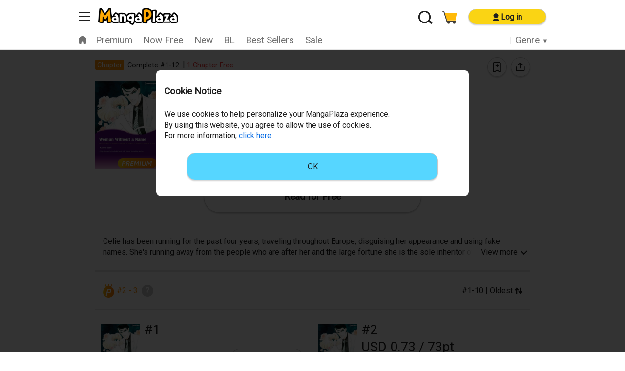

--- FILE ---
content_type: text/html; charset=UTF-8
request_url: https://mangaplaza.com/title/0303003716/
body_size: 31420
content:
<!DOCTYPE html>
<html lang="en-us">

<head>
    
    <!-- Google Tag Manager -->
    <script>
window.dataLayer = window.dataLayer || [];
window.dataLayer.push({"page_type":"Title Detail"});
window.dataLayer.push({"event":"view_item","ecommerce":{"currencyCode":"USD","detail":{"actionField":{"list":"Other"},"products":[{"name":"WOMAN WITHOUT A NAME","id":"0303003716","brand":"Harlequin","category":"Harlequin","variant":""}]},"items":[{"item_name":"WOMAN WITHOUT A NAME","item_id":"0303003716","item_brand":"Harlequin","item_category":"Harlequin","item_variant":"","item_list_name":"Other","item_list_id":"Other","quantity":"1"}]}});
</script>
<script>(function(w,d,s,l,i){w[l]=w[l]||[];w[l].push({'gtm.start':
new Date().getTime(),event:'gtm.js'});var f=d.getElementsByTagName(s)[0],
j=d.createElement(s),dl=l!='dataLayer'?'&l='+l:'';j.async=true;j.src=
'https://www.googletagmanager.com/gtm.js?id='+i+dl;f.parentNode.insertBefore(j,f);
})(window,document,'script','dataLayer','GTM-5LHTG79');</script>
    <!-- End Google Tag Manager -->

    
    <meta charSet="utf-8" />
<title>Read WOMAN WITHOUT A NAME Online At MangaPlaza</title>

<meta name="viewport" content="width=device-width, initial-scale=1"/>
<meta name="description" content="Enjoy reading WOMAN WITHOUT A NAME at MangaPlaza, where all manga is officially licensed and quality translated.">

<meta name="keywords" content="Read WOMAN WITHOUT A NAME manga online">
<meta name="format-detection" content="telephone=no">
<link rel="canonical" href="https://mangaplaza.com/title/0303003716/" />
<meta property="og:title" content="Read WOMAN WITHOUT A NAME Online At MangaPlaza">
<meta property="og:type" content="article">
<meta property="og:url" content="https://mangaplaza.com/title/0303003716/">
<meta property="og:image" content="https://c.mangaplaza.com/thumbnail/0303003716/103030037160001.jpg">
<meta property="og:description" content="Enjoy reading WOMAN WITHOUT A NAME at MangaPlaza, where all manga is officially licensed and quality translated.">
<meta property="og:site_name" content="mangaplaza.com">

<meta name="twitter:card" content="summary">
<meta name="twitter:site" content="@MangaPlaza_EN">
<meta name="twitter:image" content="https://c.mangaplaza.com/thumbnail/0303003716/103030037160001.jpg">
<meta name="twitter:description" content="Enjoy reading WOMAN WITHOUT A NAME at MangaPlaza, where all manga is officially licensed and quality translated.">
<meta name="twitter:url" content="https://mangaplaza.com/title/0303003716/">


<meta content="IE=edge" http-equiv="X-UA-Compatible" /><script type="text/javascript">(window.NREUM||(NREUM={})).init={privacy:{cookies_enabled:true},ajax:{deny_list:["bam.nr-data.net"]},feature_flags:["soft_nav"],distributed_tracing:{enabled:true}};(window.NREUM||(NREUM={})).loader_config={agentID:"1120024360",accountID:"3351682",trustKey:"2809615",xpid:"VwUCUFBbChABVVBbAgEGVFwI",licenseKey:"NRJS-b3e43c7814e07dcd675",applicationID:"1119501289",browserID:"1120024360"};;/*! For license information please see nr-loader-spa-1.308.0.min.js.LICENSE.txt */
(()=>{var e,t,r={384:(e,t,r)=>{"use strict";r.d(t,{NT:()=>a,US:()=>u,Zm:()=>o,bQ:()=>d,dV:()=>c,pV:()=>l});var n=r(6154),i=r(1863),s=r(1910);const a={beacon:"bam.nr-data.net",errorBeacon:"bam.nr-data.net"};function o(){return n.gm.NREUM||(n.gm.NREUM={}),void 0===n.gm.newrelic&&(n.gm.newrelic=n.gm.NREUM),n.gm.NREUM}function c(){let e=o();return e.o||(e.o={ST:n.gm.setTimeout,SI:n.gm.setImmediate||n.gm.setInterval,CT:n.gm.clearTimeout,XHR:n.gm.XMLHttpRequest,REQ:n.gm.Request,EV:n.gm.Event,PR:n.gm.Promise,MO:n.gm.MutationObserver,FETCH:n.gm.fetch,WS:n.gm.WebSocket},(0,s.i)(...Object.values(e.o))),e}function d(e,t){let r=o();r.initializedAgents??={},t.initializedAt={ms:(0,i.t)(),date:new Date},r.initializedAgents[e]=t}function u(e,t){o()[e]=t}function l(){return function(){let e=o();const t=e.info||{};e.info={beacon:a.beacon,errorBeacon:a.errorBeacon,...t}}(),function(){let e=o();const t=e.init||{};e.init={...t}}(),c(),function(){let e=o();const t=e.loader_config||{};e.loader_config={...t}}(),o()}},782:(e,t,r)=>{"use strict";r.d(t,{T:()=>n});const n=r(860).K7.pageViewTiming},860:(e,t,r)=>{"use strict";r.d(t,{$J:()=>u,K7:()=>c,P3:()=>d,XX:()=>i,Yy:()=>o,df:()=>s,qY:()=>n,v4:()=>a});const n="events",i="jserrors",s="browser/blobs",a="rum",o="browser/logs",c={ajax:"ajax",genericEvents:"generic_events",jserrors:i,logging:"logging",metrics:"metrics",pageAction:"page_action",pageViewEvent:"page_view_event",pageViewTiming:"page_view_timing",sessionReplay:"session_replay",sessionTrace:"session_trace",softNav:"soft_navigations",spa:"spa"},d={[c.pageViewEvent]:1,[c.pageViewTiming]:2,[c.metrics]:3,[c.jserrors]:4,[c.spa]:5,[c.ajax]:6,[c.sessionTrace]:7,[c.softNav]:8,[c.sessionReplay]:9,[c.logging]:10,[c.genericEvents]:11},u={[c.pageViewEvent]:a,[c.pageViewTiming]:n,[c.ajax]:n,[c.spa]:n,[c.softNav]:n,[c.metrics]:i,[c.jserrors]:i,[c.sessionTrace]:s,[c.sessionReplay]:s,[c.logging]:o,[c.genericEvents]:"ins"}},944:(e,t,r)=>{"use strict";r.d(t,{R:()=>i});var n=r(3241);function i(e,t){"function"==typeof console.debug&&(console.debug("New Relic Warning: https://github.com/newrelic/newrelic-browser-agent/blob/main/docs/warning-codes.md#".concat(e),t),(0,n.W)({agentIdentifier:null,drained:null,type:"data",name:"warn",feature:"warn",data:{code:e,secondary:t}}))}},993:(e,t,r)=>{"use strict";r.d(t,{A$:()=>s,ET:()=>a,TZ:()=>o,p_:()=>i});var n=r(860);const i={ERROR:"ERROR",WARN:"WARN",INFO:"INFO",DEBUG:"DEBUG",TRACE:"TRACE"},s={OFF:0,ERROR:1,WARN:2,INFO:3,DEBUG:4,TRACE:5},a="log",o=n.K7.logging},1541:(e,t,r)=>{"use strict";r.d(t,{U:()=>i,f:()=>n});const n={MFE:"MFE",BA:"BA"};function i(e,t){if(2!==t?.harvestEndpointVersion)return{};const r=t.agentRef.runtime.appMetadata.agents[0].entityGuid;return e?{"source.id":e.id,"source.name":e.name,"source.type":e.type,"parent.id":e.parent?.id||r,"parent.type":e.parent?.type||n.BA}:{"entity.guid":r,appId:t.agentRef.info.applicationID}}},1687:(e,t,r)=>{"use strict";r.d(t,{Ak:()=>d,Ze:()=>h,x3:()=>u});var n=r(3241),i=r(7836),s=r(3606),a=r(860),o=r(2646);const c={};function d(e,t){const r={staged:!1,priority:a.P3[t]||0};l(e),c[e].get(t)||c[e].set(t,r)}function u(e,t){e&&c[e]&&(c[e].get(t)&&c[e].delete(t),p(e,t,!1),c[e].size&&f(e))}function l(e){if(!e)throw new Error("agentIdentifier required");c[e]||(c[e]=new Map)}function h(e="",t="feature",r=!1){if(l(e),!e||!c[e].get(t)||r)return p(e,t);c[e].get(t).staged=!0,f(e)}function f(e){const t=Array.from(c[e]);t.every(([e,t])=>t.staged)&&(t.sort((e,t)=>e[1].priority-t[1].priority),t.forEach(([t])=>{c[e].delete(t),p(e,t)}))}function p(e,t,r=!0){const a=e?i.ee.get(e):i.ee,c=s.i.handlers;if(!a.aborted&&a.backlog&&c){if((0,n.W)({agentIdentifier:e,type:"lifecycle",name:"drain",feature:t}),r){const e=a.backlog[t],r=c[t];if(r){for(let t=0;e&&t<e.length;++t)g(e[t],r);Object.entries(r).forEach(([e,t])=>{Object.values(t||{}).forEach(t=>{t[0]?.on&&t[0]?.context()instanceof o.y&&t[0].on(e,t[1])})})}}a.isolatedBacklog||delete c[t],a.backlog[t]=null,a.emit("drain-"+t,[])}}function g(e,t){var r=e[1];Object.values(t[r]||{}).forEach(t=>{var r=e[0];if(t[0]===r){var n=t[1],i=e[3],s=e[2];n.apply(i,s)}})}},1738:(e,t,r)=>{"use strict";r.d(t,{U:()=>f,Y:()=>h});var n=r(3241),i=r(9908),s=r(1863),a=r(944),o=r(5701),c=r(3969),d=r(8362),u=r(860),l=r(4261);function h(e,t,r,s){const h=s||r;!h||h[e]&&h[e]!==d.d.prototype[e]||(h[e]=function(){(0,i.p)(c.xV,["API/"+e+"/called"],void 0,u.K7.metrics,r.ee),(0,n.W)({agentIdentifier:r.agentIdentifier,drained:!!o.B?.[r.agentIdentifier],type:"data",name:"api",feature:l.Pl+e,data:{}});try{return t.apply(this,arguments)}catch(e){(0,a.R)(23,e)}})}function f(e,t,r,n,a){const o=e.info;null===r?delete o.jsAttributes[t]:o.jsAttributes[t]=r,(a||null===r)&&(0,i.p)(l.Pl+n,[(0,s.t)(),t,r],void 0,"session",e.ee)}},1741:(e,t,r)=>{"use strict";r.d(t,{W:()=>s});var n=r(944),i=r(4261);class s{#e(e,...t){if(this[e]!==s.prototype[e])return this[e](...t);(0,n.R)(35,e)}addPageAction(e,t){return this.#e(i.hG,e,t)}register(e){return this.#e(i.eY,e)}recordCustomEvent(e,t){return this.#e(i.fF,e,t)}setPageViewName(e,t){return this.#e(i.Fw,e,t)}setCustomAttribute(e,t,r){return this.#e(i.cD,e,t,r)}noticeError(e,t){return this.#e(i.o5,e,t)}setUserId(e,t=!1){return this.#e(i.Dl,e,t)}setApplicationVersion(e){return this.#e(i.nb,e)}setErrorHandler(e){return this.#e(i.bt,e)}addRelease(e,t){return this.#e(i.k6,e,t)}log(e,t){return this.#e(i.$9,e,t)}start(){return this.#e(i.d3)}finished(e){return this.#e(i.BL,e)}recordReplay(){return this.#e(i.CH)}pauseReplay(){return this.#e(i.Tb)}addToTrace(e){return this.#e(i.U2,e)}setCurrentRouteName(e){return this.#e(i.PA,e)}interaction(e){return this.#e(i.dT,e)}wrapLogger(e,t,r){return this.#e(i.Wb,e,t,r)}measure(e,t){return this.#e(i.V1,e,t)}consent(e){return this.#e(i.Pv,e)}}},1863:(e,t,r)=>{"use strict";function n(){return Math.floor(performance.now())}r.d(t,{t:()=>n})},1910:(e,t,r)=>{"use strict";r.d(t,{i:()=>s});var n=r(944);const i=new Map;function s(...e){return e.every(e=>{if(i.has(e))return i.get(e);const t="function"==typeof e?e.toString():"",r=t.includes("[native code]"),s=t.includes("nrWrapper");return r||s||(0,n.R)(64,e?.name||t),i.set(e,r),r})}},2555:(e,t,r)=>{"use strict";r.d(t,{D:()=>o,f:()=>a});var n=r(384),i=r(8122);const s={beacon:n.NT.beacon,errorBeacon:n.NT.errorBeacon,licenseKey:void 0,applicationID:void 0,sa:void 0,queueTime:void 0,applicationTime:void 0,ttGuid:void 0,user:void 0,account:void 0,product:void 0,extra:void 0,jsAttributes:{},userAttributes:void 0,atts:void 0,transactionName:void 0,tNamePlain:void 0};function a(e){try{return!!e.licenseKey&&!!e.errorBeacon&&!!e.applicationID}catch(e){return!1}}const o=e=>(0,i.a)(e,s)},2614:(e,t,r)=>{"use strict";r.d(t,{BB:()=>a,H3:()=>n,g:()=>d,iL:()=>c,tS:()=>o,uh:()=>i,wk:()=>s});const n="NRBA",i="SESSION",s=144e5,a=18e5,o={STARTED:"session-started",PAUSE:"session-pause",RESET:"session-reset",RESUME:"session-resume",UPDATE:"session-update"},c={SAME_TAB:"same-tab",CROSS_TAB:"cross-tab"},d={OFF:0,FULL:1,ERROR:2}},2646:(e,t,r)=>{"use strict";r.d(t,{y:()=>n});class n{constructor(e){this.contextId=e}}},2843:(e,t,r)=>{"use strict";r.d(t,{G:()=>s,u:()=>i});var n=r(3878);function i(e,t=!1,r,i){(0,n.DD)("visibilitychange",function(){if(t)return void("hidden"===document.visibilityState&&e());e(document.visibilityState)},r,i)}function s(e,t,r){(0,n.sp)("pagehide",e,t,r)}},3241:(e,t,r)=>{"use strict";r.d(t,{W:()=>s});var n=r(6154);const i="newrelic";function s(e={}){try{n.gm.dispatchEvent(new CustomEvent(i,{detail:e}))}catch(e){}}},3304:(e,t,r)=>{"use strict";r.d(t,{A:()=>s});var n=r(7836);const i=()=>{const e=new WeakSet;return(t,r)=>{if("object"==typeof r&&null!==r){if(e.has(r))return;e.add(r)}return r}};function s(e){try{return JSON.stringify(e,i())??""}catch(e){try{n.ee.emit("internal-error",[e])}catch(e){}return""}}},3333:(e,t,r)=>{"use strict";r.d(t,{$v:()=>u,TZ:()=>n,Xh:()=>c,Zp:()=>i,kd:()=>d,mq:()=>o,nf:()=>a,qN:()=>s});const n=r(860).K7.genericEvents,i=["auxclick","click","copy","keydown","paste","scrollend"],s=["focus","blur"],a=4,o=1e3,c=2e3,d=["PageAction","UserAction","BrowserPerformance"],u={RESOURCES:"experimental.resources",REGISTER:"register"}},3434:(e,t,r)=>{"use strict";r.d(t,{Jt:()=>s,YM:()=>d});var n=r(7836),i=r(5607);const s="nr@original:".concat(i.W),a=50;var o=Object.prototype.hasOwnProperty,c=!1;function d(e,t){return e||(e=n.ee),r.inPlace=function(e,t,n,i,s){n||(n="");const a="-"===n.charAt(0);for(let o=0;o<t.length;o++){const c=t[o],d=e[c];l(d)||(e[c]=r(d,a?c+n:n,i,c,s))}},r.flag=s,r;function r(t,r,n,c,d){return l(t)?t:(r||(r=""),nrWrapper[s]=t,function(e,t,r){if(Object.defineProperty&&Object.keys)try{return Object.keys(e).forEach(function(r){Object.defineProperty(t,r,{get:function(){return e[r]},set:function(t){return e[r]=t,t}})}),t}catch(e){u([e],r)}for(var n in e)o.call(e,n)&&(t[n]=e[n])}(t,nrWrapper,e),nrWrapper);function nrWrapper(){var s,o,l,h;let f;try{o=this,s=[...arguments],l="function"==typeof n?n(s,o):n||{}}catch(t){u([t,"",[s,o,c],l],e)}i(r+"start",[s,o,c],l,d);const p=performance.now();let g;try{return h=t.apply(o,s),g=performance.now(),h}catch(e){throw g=performance.now(),i(r+"err",[s,o,e],l,d),f=e,f}finally{const e=g-p,t={start:p,end:g,duration:e,isLongTask:e>=a,methodName:c,thrownError:f};t.isLongTask&&i("long-task",[t,o],l,d),i(r+"end",[s,o,h],l,d)}}}function i(r,n,i,s){if(!c||t){var a=c;c=!0;try{e.emit(r,n,i,t,s)}catch(t){u([t,r,n,i],e)}c=a}}}function u(e,t){t||(t=n.ee);try{t.emit("internal-error",e)}catch(e){}}function l(e){return!(e&&"function"==typeof e&&e.apply&&!e[s])}},3606:(e,t,r)=>{"use strict";r.d(t,{i:()=>s});var n=r(9908);s.on=a;var i=s.handlers={};function s(e,t,r,s){a(s||n.d,i,e,t,r)}function a(e,t,r,i,s){s||(s="feature"),e||(e=n.d);var a=t[s]=t[s]||{};(a[r]=a[r]||[]).push([e,i])}},3738:(e,t,r)=>{"use strict";r.d(t,{He:()=>i,Kp:()=>o,Lc:()=>d,Rz:()=>u,TZ:()=>n,bD:()=>s,d3:()=>a,jx:()=>l,sl:()=>h,uP:()=>c});const n=r(860).K7.sessionTrace,i="bstResource",s="resource",a="-start",o="-end",c="fn"+a,d="fn"+o,u="pushState",l=1e3,h=3e4},3785:(e,t,r)=>{"use strict";r.d(t,{R:()=>c,b:()=>d});var n=r(9908),i=r(1863),s=r(860),a=r(3969),o=r(993);function c(e,t,r={},c=o.p_.INFO,d=!0,u,l=(0,i.t)()){(0,n.p)(a.xV,["API/logging/".concat(c.toLowerCase(),"/called")],void 0,s.K7.metrics,e),(0,n.p)(o.ET,[l,t,r,c,d,u],void 0,s.K7.logging,e)}function d(e){return"string"==typeof e&&Object.values(o.p_).some(t=>t===e.toUpperCase().trim())}},3878:(e,t,r)=>{"use strict";function n(e,t){return{capture:e,passive:!1,signal:t}}function i(e,t,r=!1,i){window.addEventListener(e,t,n(r,i))}function s(e,t,r=!1,i){document.addEventListener(e,t,n(r,i))}r.d(t,{DD:()=>s,jT:()=>n,sp:()=>i})},3962:(e,t,r)=>{"use strict";r.d(t,{AM:()=>a,O2:()=>l,OV:()=>s,Qu:()=>h,TZ:()=>c,ih:()=>f,pP:()=>o,t1:()=>u,tC:()=>i,wD:()=>d});var n=r(860);const i=["click","keydown","submit"],s="popstate",a="api",o="initialPageLoad",c=n.K7.softNav,d=5e3,u=500,l={INITIAL_PAGE_LOAD:"",ROUTE_CHANGE:1,UNSPECIFIED:2},h={INTERACTION:1,AJAX:2,CUSTOM_END:3,CUSTOM_TRACER:4},f={IP:"in progress",PF:"pending finish",FIN:"finished",CAN:"cancelled"}},3969:(e,t,r)=>{"use strict";r.d(t,{TZ:()=>n,XG:()=>o,rs:()=>i,xV:()=>a,z_:()=>s});const n=r(860).K7.metrics,i="sm",s="cm",a="storeSupportabilityMetrics",o="storeEventMetrics"},4234:(e,t,r)=>{"use strict";r.d(t,{W:()=>s});var n=r(7836),i=r(1687);class s{constructor(e,t){this.agentIdentifier=e,this.ee=n.ee.get(e),this.featureName=t,this.blocked=!1}deregisterDrain(){(0,i.x3)(this.agentIdentifier,this.featureName)}}},4261:(e,t,r)=>{"use strict";r.d(t,{$9:()=>u,BL:()=>c,CH:()=>p,Dl:()=>R,Fw:()=>w,PA:()=>v,Pl:()=>n,Pv:()=>A,Tb:()=>h,U2:()=>a,V1:()=>E,Wb:()=>T,bt:()=>y,cD:()=>b,d3:()=>x,dT:()=>d,eY:()=>g,fF:()=>f,hG:()=>s,hw:()=>i,k6:()=>o,nb:()=>m,o5:()=>l});const n="api-",i=n+"ixn-",s="addPageAction",a="addToTrace",o="addRelease",c="finished",d="interaction",u="log",l="noticeError",h="pauseReplay",f="recordCustomEvent",p="recordReplay",g="register",m="setApplicationVersion",v="setCurrentRouteName",b="setCustomAttribute",y="setErrorHandler",w="setPageViewName",R="setUserId",x="start",T="wrapLogger",E="measure",A="consent"},5205:(e,t,r)=>{"use strict";r.d(t,{j:()=>S});var n=r(384),i=r(1741);var s=r(2555),a=r(3333);const o=e=>{if(!e||"string"!=typeof e)return!1;try{document.createDocumentFragment().querySelector(e)}catch{return!1}return!0};var c=r(2614),d=r(944),u=r(8122);const l="[data-nr-mask]",h=e=>(0,u.a)(e,(()=>{const e={feature_flags:[],experimental:{allow_registered_children:!1,resources:!1},mask_selector:"*",block_selector:"[data-nr-block]",mask_input_options:{color:!1,date:!1,"datetime-local":!1,email:!1,month:!1,number:!1,range:!1,search:!1,tel:!1,text:!1,time:!1,url:!1,week:!1,textarea:!1,select:!1,password:!0}};return{ajax:{deny_list:void 0,block_internal:!0,enabled:!0,autoStart:!0},api:{get allow_registered_children(){return e.feature_flags.includes(a.$v.REGISTER)||e.experimental.allow_registered_children},set allow_registered_children(t){e.experimental.allow_registered_children=t},duplicate_registered_data:!1},browser_consent_mode:{enabled:!1},distributed_tracing:{enabled:void 0,exclude_newrelic_header:void 0,cors_use_newrelic_header:void 0,cors_use_tracecontext_headers:void 0,allowed_origins:void 0},get feature_flags(){return e.feature_flags},set feature_flags(t){e.feature_flags=t},generic_events:{enabled:!0,autoStart:!0},harvest:{interval:30},jserrors:{enabled:!0,autoStart:!0},logging:{enabled:!0,autoStart:!0},metrics:{enabled:!0,autoStart:!0},obfuscate:void 0,page_action:{enabled:!0},page_view_event:{enabled:!0,autoStart:!0},page_view_timing:{enabled:!0,autoStart:!0},performance:{capture_marks:!1,capture_measures:!1,capture_detail:!0,resources:{get enabled(){return e.feature_flags.includes(a.$v.RESOURCES)||e.experimental.resources},set enabled(t){e.experimental.resources=t},asset_types:[],first_party_domains:[],ignore_newrelic:!0}},privacy:{cookies_enabled:!0},proxy:{assets:void 0,beacon:void 0},session:{expiresMs:c.wk,inactiveMs:c.BB},session_replay:{autoStart:!0,enabled:!1,preload:!1,sampling_rate:10,error_sampling_rate:100,collect_fonts:!1,inline_images:!1,fix_stylesheets:!0,mask_all_inputs:!0,get mask_text_selector(){return e.mask_selector},set mask_text_selector(t){o(t)?e.mask_selector="".concat(t,",").concat(l):""===t||null===t?e.mask_selector=l:(0,d.R)(5,t)},get block_class(){return"nr-block"},get ignore_class(){return"nr-ignore"},get mask_text_class(){return"nr-mask"},get block_selector(){return e.block_selector},set block_selector(t){o(t)?e.block_selector+=",".concat(t):""!==t&&(0,d.R)(6,t)},get mask_input_options(){return e.mask_input_options},set mask_input_options(t){t&&"object"==typeof t?e.mask_input_options={...t,password:!0}:(0,d.R)(7,t)}},session_trace:{enabled:!0,autoStart:!0},soft_navigations:{enabled:!0,autoStart:!0},spa:{enabled:!0,autoStart:!0},ssl:void 0,user_actions:{enabled:!0,elementAttributes:["id","className","tagName","type"]}}})());var f=r(6154),p=r(9324);let g=0;const m={buildEnv:p.F3,distMethod:p.Xs,version:p.xv,originTime:f.WN},v={consented:!1},b={appMetadata:{},get consented(){return this.session?.state?.consent||v.consented},set consented(e){v.consented=e},customTransaction:void 0,denyList:void 0,disabled:!1,harvester:void 0,isolatedBacklog:!1,isRecording:!1,loaderType:void 0,maxBytes:3e4,obfuscator:void 0,onerror:void 0,ptid:void 0,releaseIds:{},session:void 0,timeKeeper:void 0,registeredEntities:[],jsAttributesMetadata:{bytes:0},get harvestCount(){return++g}},y=e=>{const t=(0,u.a)(e,b),r=Object.keys(m).reduce((e,t)=>(e[t]={value:m[t],writable:!1,configurable:!0,enumerable:!0},e),{});return Object.defineProperties(t,r)};var w=r(5701);const R=e=>{const t=e.startsWith("http");e+="/",r.p=t?e:"https://"+e};var x=r(7836),T=r(3241);const E={accountID:void 0,trustKey:void 0,agentID:void 0,licenseKey:void 0,applicationID:void 0,xpid:void 0},A=e=>(0,u.a)(e,E),_=new Set;function S(e,t={},r,a){let{init:o,info:c,loader_config:d,runtime:u={},exposed:l=!0}=t;if(!c){const e=(0,n.pV)();o=e.init,c=e.info,d=e.loader_config}e.init=h(o||{}),e.loader_config=A(d||{}),c.jsAttributes??={},f.bv&&(c.jsAttributes.isWorker=!0),e.info=(0,s.D)(c);const p=e.init,g=[c.beacon,c.errorBeacon];_.has(e.agentIdentifier)||(p.proxy.assets&&(R(p.proxy.assets),g.push(p.proxy.assets)),p.proxy.beacon&&g.push(p.proxy.beacon),e.beacons=[...g],function(e){const t=(0,n.pV)();Object.getOwnPropertyNames(i.W.prototype).forEach(r=>{const n=i.W.prototype[r];if("function"!=typeof n||"constructor"===n)return;let s=t[r];e[r]&&!1!==e.exposed&&"micro-agent"!==e.runtime?.loaderType&&(t[r]=(...t)=>{const n=e[r](...t);return s?s(...t):n})})}(e),(0,n.US)("activatedFeatures",w.B)),u.denyList=[...p.ajax.deny_list||[],...p.ajax.block_internal?g:[]],u.ptid=e.agentIdentifier,u.loaderType=r,e.runtime=y(u),_.has(e.agentIdentifier)||(e.ee=x.ee.get(e.agentIdentifier),e.exposed=l,(0,T.W)({agentIdentifier:e.agentIdentifier,drained:!!w.B?.[e.agentIdentifier],type:"lifecycle",name:"initialize",feature:void 0,data:e.config})),_.add(e.agentIdentifier)}},5270:(e,t,r)=>{"use strict";r.d(t,{Aw:()=>a,SR:()=>s,rF:()=>o});var n=r(384),i=r(7767);function s(e){return!!(0,n.dV)().o.MO&&(0,i.V)(e)&&!0===e?.session_trace.enabled}function a(e){return!0===e?.session_replay.preload&&s(e)}function o(e,t){try{if("string"==typeof t?.type){if("password"===t.type.toLowerCase())return"*".repeat(e?.length||0);if(void 0!==t?.dataset?.nrUnmask||t?.classList?.contains("nr-unmask"))return e}}catch(e){}return"string"==typeof e?e.replace(/[\S]/g,"*"):"*".repeat(e?.length||0)}},5289:(e,t,r)=>{"use strict";r.d(t,{GG:()=>a,Qr:()=>c,sB:()=>o});var n=r(3878),i=r(6389);function s(){return"undefined"==typeof document||"complete"===document.readyState}function a(e,t){if(s())return e();const r=(0,i.J)(e),a=setInterval(()=>{s()&&(clearInterval(a),r())},500);(0,n.sp)("load",r,t)}function o(e){if(s())return e();(0,n.DD)("DOMContentLoaded",e)}function c(e){if(s())return e();(0,n.sp)("popstate",e)}},5607:(e,t,r)=>{"use strict";r.d(t,{W:()=>n});const n=(0,r(9566).bz)()},5701:(e,t,r)=>{"use strict";r.d(t,{B:()=>s,t:()=>a});var n=r(3241);const i=new Set,s={};function a(e,t){const r=t.agentIdentifier;s[r]??={},e&&"object"==typeof e&&(i.has(r)||(t.ee.emit("rumresp",[e]),s[r]=e,i.add(r),(0,n.W)({agentIdentifier:r,loaded:!0,drained:!0,type:"lifecycle",name:"load",feature:void 0,data:e})))}},6154:(e,t,r)=>{"use strict";r.d(t,{OF:()=>d,RI:()=>i,WN:()=>h,bv:()=>s,eN:()=>f,gm:()=>a,lR:()=>l,m:()=>c,mw:()=>o,sb:()=>u});var n=r(1863);const i="undefined"!=typeof window&&!!window.document,s="undefined"!=typeof WorkerGlobalScope&&("undefined"!=typeof self&&self instanceof WorkerGlobalScope&&self.navigator instanceof WorkerNavigator||"undefined"!=typeof globalThis&&globalThis instanceof WorkerGlobalScope&&globalThis.navigator instanceof WorkerNavigator),a=i?window:"undefined"!=typeof WorkerGlobalScope&&("undefined"!=typeof self&&self instanceof WorkerGlobalScope&&self||"undefined"!=typeof globalThis&&globalThis instanceof WorkerGlobalScope&&globalThis),o=Boolean("hidden"===a?.document?.visibilityState),c=""+a?.location,d=/iPad|iPhone|iPod/.test(a.navigator?.userAgent),u=d&&"undefined"==typeof SharedWorker,l=(()=>{const e=a.navigator?.userAgent?.match(/Firefox[/\s](\d+\.\d+)/);return Array.isArray(e)&&e.length>=2?+e[1]:0})(),h=Date.now()-(0,n.t)(),f=()=>"undefined"!=typeof PerformanceNavigationTiming&&a?.performance?.getEntriesByType("navigation")?.[0]?.responseStart},6344:(e,t,r)=>{"use strict";r.d(t,{BB:()=>u,Qb:()=>l,TZ:()=>i,Ug:()=>a,Vh:()=>s,_s:()=>o,bc:()=>d,yP:()=>c});var n=r(2614);const i=r(860).K7.sessionReplay,s="errorDuringReplay",a=.12,o={DomContentLoaded:0,Load:1,FullSnapshot:2,IncrementalSnapshot:3,Meta:4,Custom:5},c={[n.g.ERROR]:15e3,[n.g.FULL]:3e5,[n.g.OFF]:0},d={RESET:{message:"Session was reset",sm:"Reset"},IMPORT:{message:"Recorder failed to import",sm:"Import"},TOO_MANY:{message:"429: Too Many Requests",sm:"Too-Many"},TOO_BIG:{message:"Payload was too large",sm:"Too-Big"},CROSS_TAB:{message:"Session Entity was set to OFF on another tab",sm:"Cross-Tab"},ENTITLEMENTS:{message:"Session Replay is not allowed and will not be started",sm:"Entitlement"}},u=5e3,l={API:"api",RESUME:"resume",SWITCH_TO_FULL:"switchToFull",INITIALIZE:"initialize",PRELOAD:"preload"}},6389:(e,t,r)=>{"use strict";function n(e,t=500,r={}){const n=r?.leading||!1;let i;return(...r)=>{n&&void 0===i&&(e.apply(this,r),i=setTimeout(()=>{i=clearTimeout(i)},t)),n||(clearTimeout(i),i=setTimeout(()=>{e.apply(this,r)},t))}}function i(e){let t=!1;return(...r)=>{t||(t=!0,e.apply(this,r))}}r.d(t,{J:()=>i,s:()=>n})},6630:(e,t,r)=>{"use strict";r.d(t,{T:()=>n});const n=r(860).K7.pageViewEvent},6774:(e,t,r)=>{"use strict";r.d(t,{T:()=>n});const n=r(860).K7.jserrors},7295:(e,t,r)=>{"use strict";r.d(t,{Xv:()=>a,gX:()=>i,iW:()=>s});var n=[];function i(e){if(!e||s(e))return!1;if(0===n.length)return!0;if("*"===n[0].hostname)return!1;for(var t=0;t<n.length;t++){var r=n[t];if(r.hostname.test(e.hostname)&&r.pathname.test(e.pathname))return!1}return!0}function s(e){return void 0===e.hostname}function a(e){if(n=[],e&&e.length)for(var t=0;t<e.length;t++){let r=e[t];if(!r)continue;if("*"===r)return void(n=[{hostname:"*"}]);0===r.indexOf("http://")?r=r.substring(7):0===r.indexOf("https://")&&(r=r.substring(8));const i=r.indexOf("/");let s,a;i>0?(s=r.substring(0,i),a=r.substring(i)):(s=r,a="*");let[c]=s.split(":");n.push({hostname:o(c),pathname:o(a,!0)})}}function o(e,t=!1){const r=e.replace(/[.+?^${}()|[\]\\]/g,e=>"\\"+e).replace(/\*/g,".*?");return new RegExp((t?"^":"")+r+"$")}},7485:(e,t,r)=>{"use strict";r.d(t,{D:()=>i});var n=r(6154);function i(e){if(0===(e||"").indexOf("data:"))return{protocol:"data"};try{const t=new URL(e,location.href),r={port:t.port,hostname:t.hostname,pathname:t.pathname,search:t.search,protocol:t.protocol.slice(0,t.protocol.indexOf(":")),sameOrigin:t.protocol===n.gm?.location?.protocol&&t.host===n.gm?.location?.host};return r.port&&""!==r.port||("http:"===t.protocol&&(r.port="80"),"https:"===t.protocol&&(r.port="443")),r.pathname&&""!==r.pathname?r.pathname.startsWith("/")||(r.pathname="/".concat(r.pathname)):r.pathname="/",r}catch(e){return{}}}},7699:(e,t,r)=>{"use strict";r.d(t,{It:()=>s,KC:()=>o,No:()=>i,qh:()=>a});var n=r(860);const i=16e3,s=1e6,a="SESSION_ERROR",o={[n.K7.logging]:!0,[n.K7.genericEvents]:!1,[n.K7.jserrors]:!1,[n.K7.ajax]:!1}},7767:(e,t,r)=>{"use strict";r.d(t,{V:()=>i});var n=r(6154);const i=e=>n.RI&&!0===e?.privacy.cookies_enabled},7836:(e,t,r)=>{"use strict";r.d(t,{P:()=>o,ee:()=>c});var n=r(384),i=r(8990),s=r(2646),a=r(5607);const o="nr@context:".concat(a.W),c=function e(t,r){var n={},a={},u={},l=!1;try{l=16===r.length&&d.initializedAgents?.[r]?.runtime.isolatedBacklog}catch(e){}var h={on:p,addEventListener:p,removeEventListener:function(e,t){var r=n[e];if(!r)return;for(var i=0;i<r.length;i++)r[i]===t&&r.splice(i,1)},emit:function(e,r,n,i,s){!1!==s&&(s=!0);if(c.aborted&&!i)return;t&&s&&t.emit(e,r,n);var o=f(n);g(e).forEach(e=>{e.apply(o,r)});var d=v()[a[e]];d&&d.push([h,e,r,o]);return o},get:m,listeners:g,context:f,buffer:function(e,t){const r=v();if(t=t||"feature",h.aborted)return;Object.entries(e||{}).forEach(([e,n])=>{a[n]=t,t in r||(r[t]=[])})},abort:function(){h._aborted=!0,Object.keys(h.backlog).forEach(e=>{delete h.backlog[e]})},isBuffering:function(e){return!!v()[a[e]]},debugId:r,backlog:l?{}:t&&"object"==typeof t.backlog?t.backlog:{},isolatedBacklog:l};return Object.defineProperty(h,"aborted",{get:()=>{let e=h._aborted||!1;return e||(t&&(e=t.aborted),e)}}),h;function f(e){return e&&e instanceof s.y?e:e?(0,i.I)(e,o,()=>new s.y(o)):new s.y(o)}function p(e,t){n[e]=g(e).concat(t)}function g(e){return n[e]||[]}function m(t){return u[t]=u[t]||e(h,t)}function v(){return h.backlog}}(void 0,"globalEE"),d=(0,n.Zm)();d.ee||(d.ee=c)},8122:(e,t,r)=>{"use strict";r.d(t,{a:()=>i});var n=r(944);function i(e,t){try{if(!e||"object"!=typeof e)return(0,n.R)(3);if(!t||"object"!=typeof t)return(0,n.R)(4);const r=Object.create(Object.getPrototypeOf(t),Object.getOwnPropertyDescriptors(t)),s=0===Object.keys(r).length?e:r;for(let a in s)if(void 0!==e[a])try{if(null===e[a]){r[a]=null;continue}Array.isArray(e[a])&&Array.isArray(t[a])?r[a]=Array.from(new Set([...e[a],...t[a]])):"object"==typeof e[a]&&"object"==typeof t[a]?r[a]=i(e[a],t[a]):r[a]=e[a]}catch(e){r[a]||(0,n.R)(1,e)}return r}catch(e){(0,n.R)(2,e)}}},8139:(e,t,r)=>{"use strict";r.d(t,{u:()=>h});var n=r(7836),i=r(3434),s=r(8990),a=r(6154);const o={},c=a.gm.XMLHttpRequest,d="addEventListener",u="removeEventListener",l="nr@wrapped:".concat(n.P);function h(e){var t=function(e){return(e||n.ee).get("events")}(e);if(o[t.debugId]++)return t;o[t.debugId]=1;var r=(0,i.YM)(t,!0);function h(e){r.inPlace(e,[d,u],"-",p)}function p(e,t){return e[1]}return"getPrototypeOf"in Object&&(a.RI&&f(document,h),c&&f(c.prototype,h),f(a.gm,h)),t.on(d+"-start",function(e,t){var n=e[1];if(null!==n&&("function"==typeof n||"object"==typeof n)&&"newrelic"!==e[0]){var i=(0,s.I)(n,l,function(){var e={object:function(){if("function"!=typeof n.handleEvent)return;return n.handleEvent.apply(n,arguments)},function:n}[typeof n];return e?r(e,"fn-",null,e.name||"anonymous"):n});this.wrapped=e[1]=i}}),t.on(u+"-start",function(e){e[1]=this.wrapped||e[1]}),t}function f(e,t,...r){let n=e;for(;"object"==typeof n&&!Object.prototype.hasOwnProperty.call(n,d);)n=Object.getPrototypeOf(n);n&&t(n,...r)}},8362:(e,t,r)=>{"use strict";r.d(t,{d:()=>s});var n=r(9566),i=r(1741);class s extends i.W{agentIdentifier=(0,n.LA)(16)}},8374:(e,t,r)=>{r.nc=(()=>{try{return document?.currentScript?.nonce}catch(e){}return""})()},8990:(e,t,r)=>{"use strict";r.d(t,{I:()=>i});var n=Object.prototype.hasOwnProperty;function i(e,t,r){if(n.call(e,t))return e[t];var i=r();if(Object.defineProperty&&Object.keys)try{return Object.defineProperty(e,t,{value:i,writable:!0,enumerable:!1}),i}catch(e){}return e[t]=i,i}},9119:(e,t,r)=>{"use strict";r.d(t,{L:()=>s});var n=/([^?#]*)[^#]*(#[^?]*|$).*/,i=/([^?#]*)().*/;function s(e,t){return e?e.replace(t?n:i,"$1$2"):e}},9300:(e,t,r)=>{"use strict";r.d(t,{T:()=>n});const n=r(860).K7.ajax},9324:(e,t,r)=>{"use strict";r.d(t,{AJ:()=>a,F3:()=>i,Xs:()=>s,Yq:()=>o,xv:()=>n});const n="1.308.0",i="PROD",s="CDN",a="@newrelic/rrweb",o="1.0.1"},9566:(e,t,r)=>{"use strict";r.d(t,{LA:()=>o,ZF:()=>c,bz:()=>a,el:()=>d});var n=r(6154);const i="xxxxxxxx-xxxx-4xxx-yxxx-xxxxxxxxxxxx";function s(e,t){return e?15&e[t]:16*Math.random()|0}function a(){const e=n.gm?.crypto||n.gm?.msCrypto;let t,r=0;return e&&e.getRandomValues&&(t=e.getRandomValues(new Uint8Array(30))),i.split("").map(e=>"x"===e?s(t,r++).toString(16):"y"===e?(3&s()|8).toString(16):e).join("")}function o(e){const t=n.gm?.crypto||n.gm?.msCrypto;let r,i=0;t&&t.getRandomValues&&(r=t.getRandomValues(new Uint8Array(e)));const a=[];for(var o=0;o<e;o++)a.push(s(r,i++).toString(16));return a.join("")}function c(){return o(16)}function d(){return o(32)}},9908:(e,t,r)=>{"use strict";r.d(t,{d:()=>n,p:()=>i});var n=r(7836).ee.get("handle");function i(e,t,r,i,s){s?(s.buffer([e],i),s.emit(e,t,r)):(n.buffer([e],i),n.emit(e,t,r))}}},n={};function i(e){var t=n[e];if(void 0!==t)return t.exports;var s=n[e]={exports:{}};return r[e](s,s.exports,i),s.exports}i.m=r,i.d=(e,t)=>{for(var r in t)i.o(t,r)&&!i.o(e,r)&&Object.defineProperty(e,r,{enumerable:!0,get:t[r]})},i.f={},i.e=e=>Promise.all(Object.keys(i.f).reduce((t,r)=>(i.f[r](e,t),t),[])),i.u=e=>({212:"nr-spa-compressor",249:"nr-spa-recorder",478:"nr-spa"}[e]+"-1.308.0.min.js"),i.o=(e,t)=>Object.prototype.hasOwnProperty.call(e,t),e={},t="NRBA-1.308.0.PROD:",i.l=(r,n,s,a)=>{if(e[r])e[r].push(n);else{var o,c;if(void 0!==s)for(var d=document.getElementsByTagName("script"),u=0;u<d.length;u++){var l=d[u];if(l.getAttribute("src")==r||l.getAttribute("data-webpack")==t+s){o=l;break}}if(!o){c=!0;var h={478:"sha512-RSfSVnmHk59T/uIPbdSE0LPeqcEdF4/+XhfJdBuccH5rYMOEZDhFdtnh6X6nJk7hGpzHd9Ujhsy7lZEz/ORYCQ==",249:"sha512-ehJXhmntm85NSqW4MkhfQqmeKFulra3klDyY0OPDUE+sQ3GokHlPh1pmAzuNy//3j4ac6lzIbmXLvGQBMYmrkg==",212:"sha512-B9h4CR46ndKRgMBcK+j67uSR2RCnJfGefU+A7FrgR/k42ovXy5x/MAVFiSvFxuVeEk/pNLgvYGMp1cBSK/G6Fg=="};(o=document.createElement("script")).charset="utf-8",i.nc&&o.setAttribute("nonce",i.nc),o.setAttribute("data-webpack",t+s),o.src=r,0!==o.src.indexOf(window.location.origin+"/")&&(o.crossOrigin="anonymous"),h[a]&&(o.integrity=h[a])}e[r]=[n];var f=(t,n)=>{o.onerror=o.onload=null,clearTimeout(p);var i=e[r];if(delete e[r],o.parentNode&&o.parentNode.removeChild(o),i&&i.forEach(e=>e(n)),t)return t(n)},p=setTimeout(f.bind(null,void 0,{type:"timeout",target:o}),12e4);o.onerror=f.bind(null,o.onerror),o.onload=f.bind(null,o.onload),c&&document.head.appendChild(o)}},i.r=e=>{"undefined"!=typeof Symbol&&Symbol.toStringTag&&Object.defineProperty(e,Symbol.toStringTag,{value:"Module"}),Object.defineProperty(e,"__esModule",{value:!0})},i.p="https://js-agent.newrelic.com/",(()=>{var e={38:0,788:0};i.f.j=(t,r)=>{var n=i.o(e,t)?e[t]:void 0;if(0!==n)if(n)r.push(n[2]);else{var s=new Promise((r,i)=>n=e[t]=[r,i]);r.push(n[2]=s);var a=i.p+i.u(t),o=new Error;i.l(a,r=>{if(i.o(e,t)&&(0!==(n=e[t])&&(e[t]=void 0),n)){var s=r&&("load"===r.type?"missing":r.type),a=r&&r.target&&r.target.src;o.message="Loading chunk "+t+" failed: ("+s+": "+a+")",o.name="ChunkLoadError",o.type=s,o.request=a,n[1](o)}},"chunk-"+t,t)}};var t=(t,r)=>{var n,s,[a,o,c]=r,d=0;if(a.some(t=>0!==e[t])){for(n in o)i.o(o,n)&&(i.m[n]=o[n]);if(c)c(i)}for(t&&t(r);d<a.length;d++)s=a[d],i.o(e,s)&&e[s]&&e[s][0](),e[s]=0},r=self["webpackChunk:NRBA-1.308.0.PROD"]=self["webpackChunk:NRBA-1.308.0.PROD"]||[];r.forEach(t.bind(null,0)),r.push=t.bind(null,r.push.bind(r))})(),(()=>{"use strict";i(8374);var e=i(8362),t=i(860);const r=Object.values(t.K7);var n=i(5205);var s=i(9908),a=i(1863),o=i(4261),c=i(1738);var d=i(1687),u=i(4234),l=i(5289),h=i(6154),f=i(944),p=i(5270),g=i(7767),m=i(6389),v=i(7699);class b extends u.W{constructor(e,t){super(e.agentIdentifier,t),this.agentRef=e,this.abortHandler=void 0,this.featAggregate=void 0,this.loadedSuccessfully=void 0,this.onAggregateImported=new Promise(e=>{this.loadedSuccessfully=e}),this.deferred=Promise.resolve(),!1===e.init[this.featureName].autoStart?this.deferred=new Promise((t,r)=>{this.ee.on("manual-start-all",(0,m.J)(()=>{(0,d.Ak)(e.agentIdentifier,this.featureName),t()}))}):(0,d.Ak)(e.agentIdentifier,t)}importAggregator(e,t,r={}){if(this.featAggregate)return;const n=async()=>{let n;await this.deferred;try{if((0,g.V)(e.init)){const{setupAgentSession:t}=await i.e(478).then(i.bind(i,8766));n=t(e)}}catch(e){(0,f.R)(20,e),this.ee.emit("internal-error",[e]),(0,s.p)(v.qh,[e],void 0,this.featureName,this.ee)}try{if(!this.#t(this.featureName,n,e.init))return(0,d.Ze)(this.agentIdentifier,this.featureName),void this.loadedSuccessfully(!1);const{Aggregate:i}=await t();this.featAggregate=new i(e,r),e.runtime.harvester.initializedAggregates.push(this.featAggregate),this.loadedSuccessfully(!0)}catch(e){(0,f.R)(34,e),this.abortHandler?.(),(0,d.Ze)(this.agentIdentifier,this.featureName,!0),this.loadedSuccessfully(!1),this.ee&&this.ee.abort()}};h.RI?(0,l.GG)(()=>n(),!0):n()}#t(e,r,n){if(this.blocked)return!1;switch(e){case t.K7.sessionReplay:return(0,p.SR)(n)&&!!r;case t.K7.sessionTrace:return!!r;default:return!0}}}var y=i(6630),w=i(2614),R=i(3241);class x extends b{static featureName=y.T;constructor(e){var t;super(e,y.T),this.setupInspectionEvents(e.agentIdentifier),t=e,(0,c.Y)(o.Fw,function(e,r){"string"==typeof e&&("/"!==e.charAt(0)&&(e="/"+e),t.runtime.customTransaction=(r||"http://custom.transaction")+e,(0,s.p)(o.Pl+o.Fw,[(0,a.t)()],void 0,void 0,t.ee))},t),this.importAggregator(e,()=>i.e(478).then(i.bind(i,2467)))}setupInspectionEvents(e){const t=(t,r)=>{t&&(0,R.W)({agentIdentifier:e,timeStamp:t.timeStamp,loaded:"complete"===t.target.readyState,type:"window",name:r,data:t.target.location+""})};(0,l.sB)(e=>{t(e,"DOMContentLoaded")}),(0,l.GG)(e=>{t(e,"load")}),(0,l.Qr)(e=>{t(e,"navigate")}),this.ee.on(w.tS.UPDATE,(t,r)=>{(0,R.W)({agentIdentifier:e,type:"lifecycle",name:"session",data:r})})}}var T=i(384);class E extends e.d{constructor(e){var t;(super(),h.gm)?(this.features={},(0,T.bQ)(this.agentIdentifier,this),this.desiredFeatures=new Set(e.features||[]),this.desiredFeatures.add(x),(0,n.j)(this,e,e.loaderType||"agent"),t=this,(0,c.Y)(o.cD,function(e,r,n=!1){if("string"==typeof e){if(["string","number","boolean"].includes(typeof r)||null===r)return(0,c.U)(t,e,r,o.cD,n);(0,f.R)(40,typeof r)}else(0,f.R)(39,typeof e)},t),function(e){(0,c.Y)(o.Dl,function(t,r=!1){if("string"!=typeof t&&null!==t)return void(0,f.R)(41,typeof t);const n=e.info.jsAttributes["enduser.id"];r&&null!=n&&n!==t?(0,s.p)(o.Pl+"setUserIdAndResetSession",[t],void 0,"session",e.ee):(0,c.U)(e,"enduser.id",t,o.Dl,!0)},e)}(this),function(e){(0,c.Y)(o.nb,function(t){if("string"==typeof t||null===t)return(0,c.U)(e,"application.version",t,o.nb,!1);(0,f.R)(42,typeof t)},e)}(this),function(e){(0,c.Y)(o.d3,function(){e.ee.emit("manual-start-all")},e)}(this),function(e){(0,c.Y)(o.Pv,function(t=!0){if("boolean"==typeof t){if((0,s.p)(o.Pl+o.Pv,[t],void 0,"session",e.ee),e.runtime.consented=t,t){const t=e.features.page_view_event;t.onAggregateImported.then(e=>{const r=t.featAggregate;e&&!r.sentRum&&r.sendRum()})}}else(0,f.R)(65,typeof t)},e)}(this),this.run()):(0,f.R)(21)}get config(){return{info:this.info,init:this.init,loader_config:this.loader_config,runtime:this.runtime}}get api(){return this}run(){try{const e=function(e){const t={};return r.forEach(r=>{t[r]=!!e[r]?.enabled}),t}(this.init),n=[...this.desiredFeatures];n.sort((e,r)=>t.P3[e.featureName]-t.P3[r.featureName]),n.forEach(r=>{if(!e[r.featureName]&&r.featureName!==t.K7.pageViewEvent)return;if(r.featureName===t.K7.spa)return void(0,f.R)(67);const n=function(e){switch(e){case t.K7.ajax:return[t.K7.jserrors];case t.K7.sessionTrace:return[t.K7.ajax,t.K7.pageViewEvent];case t.K7.sessionReplay:return[t.K7.sessionTrace];case t.K7.pageViewTiming:return[t.K7.pageViewEvent];default:return[]}}(r.featureName).filter(e=>!(e in this.features));n.length>0&&(0,f.R)(36,{targetFeature:r.featureName,missingDependencies:n}),this.features[r.featureName]=new r(this)})}catch(e){(0,f.R)(22,e);for(const e in this.features)this.features[e].abortHandler?.();const t=(0,T.Zm)();delete t.initializedAgents[this.agentIdentifier]?.features,delete this.sharedAggregator;return t.ee.get(this.agentIdentifier).abort(),!1}}}var A=i(2843),_=i(782);class S extends b{static featureName=_.T;constructor(e){super(e,_.T),h.RI&&((0,A.u)(()=>(0,s.p)("docHidden",[(0,a.t)()],void 0,_.T,this.ee),!0),(0,A.G)(()=>(0,s.p)("winPagehide",[(0,a.t)()],void 0,_.T,this.ee)),this.importAggregator(e,()=>i.e(478).then(i.bind(i,9917))))}}var O=i(3969);class I extends b{static featureName=O.TZ;constructor(e){super(e,O.TZ),h.RI&&document.addEventListener("securitypolicyviolation",e=>{(0,s.p)(O.xV,["Generic/CSPViolation/Detected"],void 0,this.featureName,this.ee)}),this.importAggregator(e,()=>i.e(478).then(i.bind(i,6555)))}}var N=i(6774),P=i(3878),k=i(3304);class D{constructor(e,t,r,n,i){this.name="UncaughtError",this.message="string"==typeof e?e:(0,k.A)(e),this.sourceURL=t,this.line=r,this.column=n,this.__newrelic=i}}function C(e){return M(e)?e:new D(void 0!==e?.message?e.message:e,e?.filename||e?.sourceURL,e?.lineno||e?.line,e?.colno||e?.col,e?.__newrelic,e?.cause)}function j(e){const t="Unhandled Promise Rejection: ";if(!e?.reason)return;if(M(e.reason)){try{e.reason.message.startsWith(t)||(e.reason.message=t+e.reason.message)}catch(e){}return C(e.reason)}const r=C(e.reason);return(r.message||"").startsWith(t)||(r.message=t+r.message),r}function L(e){if(e.error instanceof SyntaxError&&!/:\d+$/.test(e.error.stack?.trim())){const t=new D(e.message,e.filename,e.lineno,e.colno,e.error.__newrelic,e.cause);return t.name=SyntaxError.name,t}return M(e.error)?e.error:C(e)}function M(e){return e instanceof Error&&!!e.stack}function H(e,r,n,i,o=(0,a.t)()){"string"==typeof e&&(e=new Error(e)),(0,s.p)("err",[e,o,!1,r,n.runtime.isRecording,void 0,i],void 0,t.K7.jserrors,n.ee),(0,s.p)("uaErr",[],void 0,t.K7.genericEvents,n.ee)}var B=i(1541),K=i(993),W=i(3785);function U(e,{customAttributes:t={},level:r=K.p_.INFO}={},n,i,s=(0,a.t)()){(0,W.R)(n.ee,e,t,r,!1,i,s)}function F(e,r,n,i,c=(0,a.t)()){(0,s.p)(o.Pl+o.hG,[c,e,r,i],void 0,t.K7.genericEvents,n.ee)}function V(e,r,n,i,c=(0,a.t)()){const{start:d,end:u,customAttributes:l}=r||{},h={customAttributes:l||{}};if("object"!=typeof h.customAttributes||"string"!=typeof e||0===e.length)return void(0,f.R)(57);const p=(e,t)=>null==e?t:"number"==typeof e?e:e instanceof PerformanceMark?e.startTime:Number.NaN;if(h.start=p(d,0),h.end=p(u,c),Number.isNaN(h.start)||Number.isNaN(h.end))(0,f.R)(57);else{if(h.duration=h.end-h.start,!(h.duration<0))return(0,s.p)(o.Pl+o.V1,[h,e,i],void 0,t.K7.genericEvents,n.ee),h;(0,f.R)(58)}}function G(e,r={},n,i,c=(0,a.t)()){(0,s.p)(o.Pl+o.fF,[c,e,r,i],void 0,t.K7.genericEvents,n.ee)}function z(e){(0,c.Y)(o.eY,function(t){return Y(e,t)},e)}function Y(e,r,n){(0,f.R)(54,"newrelic.register"),r||={},r.type=B.f.MFE,r.licenseKey||=e.info.licenseKey,r.blocked=!1,r.parent=n||{},Array.isArray(r.tags)||(r.tags=[]);const i={};r.tags.forEach(e=>{"name"!==e&&"id"!==e&&(i["source.".concat(e)]=!0)}),r.isolated??=!0;let o=()=>{};const c=e.runtime.registeredEntities;if(!r.isolated){const e=c.find(({metadata:{target:{id:e}}})=>e===r.id&&!r.isolated);if(e)return e}const d=e=>{r.blocked=!0,o=e};function u(e){return"string"==typeof e&&!!e.trim()&&e.trim().length<501||"number"==typeof e}e.init.api.allow_registered_children||d((0,m.J)(()=>(0,f.R)(55))),u(r.id)&&u(r.name)||d((0,m.J)(()=>(0,f.R)(48,r)));const l={addPageAction:(t,n={})=>g(F,[t,{...i,...n},e],r),deregister:()=>{d((0,m.J)(()=>(0,f.R)(68)))},log:(t,n={})=>g(U,[t,{...n,customAttributes:{...i,...n.customAttributes||{}}},e],r),measure:(t,n={})=>g(V,[t,{...n,customAttributes:{...i,...n.customAttributes||{}}},e],r),noticeError:(t,n={})=>g(H,[t,{...i,...n},e],r),register:(t={})=>g(Y,[e,t],l.metadata.target),recordCustomEvent:(t,n={})=>g(G,[t,{...i,...n},e],r),setApplicationVersion:e=>p("application.version",e),setCustomAttribute:(e,t)=>p(e,t),setUserId:e=>p("enduser.id",e),metadata:{customAttributes:i,target:r}},h=()=>(r.blocked&&o(),r.blocked);h()||c.push(l);const p=(e,t)=>{h()||(i[e]=t)},g=(r,n,i)=>{if(h())return;const o=(0,a.t)();(0,s.p)(O.xV,["API/register/".concat(r.name,"/called")],void 0,t.K7.metrics,e.ee);try{if(e.init.api.duplicate_registered_data&&"register"!==r.name){let e=n;if(n[1]instanceof Object){const t={"child.id":i.id,"child.type":i.type};e="customAttributes"in n[1]?[n[0],{...n[1],customAttributes:{...n[1].customAttributes,...t}},...n.slice(2)]:[n[0],{...n[1],...t},...n.slice(2)]}r(...e,void 0,o)}return r(...n,i,o)}catch(e){(0,f.R)(50,e)}};return l}class Z extends b{static featureName=N.T;constructor(e){var t;super(e,N.T),t=e,(0,c.Y)(o.o5,(e,r)=>H(e,r,t),t),function(e){(0,c.Y)(o.bt,function(t){e.runtime.onerror=t},e)}(e),function(e){let t=0;(0,c.Y)(o.k6,function(e,r){++t>10||(this.runtime.releaseIds[e.slice(-200)]=(""+r).slice(-200))},e)}(e),z(e);try{this.removeOnAbort=new AbortController}catch(e){}this.ee.on("internal-error",(t,r)=>{this.abortHandler&&(0,s.p)("ierr",[C(t),(0,a.t)(),!0,{},e.runtime.isRecording,r],void 0,this.featureName,this.ee)}),h.gm.addEventListener("unhandledrejection",t=>{this.abortHandler&&(0,s.p)("err",[j(t),(0,a.t)(),!1,{unhandledPromiseRejection:1},e.runtime.isRecording],void 0,this.featureName,this.ee)},(0,P.jT)(!1,this.removeOnAbort?.signal)),h.gm.addEventListener("error",t=>{this.abortHandler&&(0,s.p)("err",[L(t),(0,a.t)(),!1,{},e.runtime.isRecording],void 0,this.featureName,this.ee)},(0,P.jT)(!1,this.removeOnAbort?.signal)),this.abortHandler=this.#r,this.importAggregator(e,()=>i.e(478).then(i.bind(i,2176)))}#r(){this.removeOnAbort?.abort(),this.abortHandler=void 0}}var q=i(8990);let X=1;function J(e){const t=typeof e;return!e||"object"!==t&&"function"!==t?-1:e===h.gm?0:(0,q.I)(e,"nr@id",function(){return X++})}function Q(e){if("string"==typeof e&&e.length)return e.length;if("object"==typeof e){if("undefined"!=typeof ArrayBuffer&&e instanceof ArrayBuffer&&e.byteLength)return e.byteLength;if("undefined"!=typeof Blob&&e instanceof Blob&&e.size)return e.size;if(!("undefined"!=typeof FormData&&e instanceof FormData))try{return(0,k.A)(e).length}catch(e){return}}}var ee=i(8139),te=i(7836),re=i(3434);const ne={},ie=["open","send"];function se(e){var t=e||te.ee;const r=function(e){return(e||te.ee).get("xhr")}(t);if(void 0===h.gm.XMLHttpRequest)return r;if(ne[r.debugId]++)return r;ne[r.debugId]=1,(0,ee.u)(t);var n=(0,re.YM)(r),i=h.gm.XMLHttpRequest,s=h.gm.MutationObserver,a=h.gm.Promise,o=h.gm.setInterval,c="readystatechange",d=["onload","onerror","onabort","onloadstart","onloadend","onprogress","ontimeout"],u=[],l=h.gm.XMLHttpRequest=function(e){const t=new i(e),s=r.context(t);try{r.emit("new-xhr",[t],s),t.addEventListener(c,(a=s,function(){var e=this;e.readyState>3&&!a.resolved&&(a.resolved=!0,r.emit("xhr-resolved",[],e)),n.inPlace(e,d,"fn-",y)}),(0,P.jT)(!1))}catch(e){(0,f.R)(15,e);try{r.emit("internal-error",[e])}catch(e){}}var a;return t};function p(e,t){n.inPlace(t,["onreadystatechange"],"fn-",y)}if(function(e,t){for(var r in e)t[r]=e[r]}(i,l),l.prototype=i.prototype,n.inPlace(l.prototype,ie,"-xhr-",y),r.on("send-xhr-start",function(e,t){p(e,t),function(e){u.push(e),s&&(g?g.then(b):o?o(b):(m=-m,v.data=m))}(t)}),r.on("open-xhr-start",p),s){var g=a&&a.resolve();if(!o&&!a){var m=1,v=document.createTextNode(m);new s(b).observe(v,{characterData:!0})}}else t.on("fn-end",function(e){e[0]&&e[0].type===c||b()});function b(){for(var e=0;e<u.length;e++)p(0,u[e]);u.length&&(u=[])}function y(e,t){return t}return r}var ae="fetch-",oe=ae+"body-",ce=["arrayBuffer","blob","json","text","formData"],de=h.gm.Request,ue=h.gm.Response,le="prototype";const he={};function fe(e){const t=function(e){return(e||te.ee).get("fetch")}(e);if(!(de&&ue&&h.gm.fetch))return t;if(he[t.debugId]++)return t;function r(e,r,n){var i=e[r];"function"==typeof i&&(e[r]=function(){var e,r=[...arguments],s={};t.emit(n+"before-start",[r],s),s[te.P]&&s[te.P].dt&&(e=s[te.P].dt);var a=i.apply(this,r);return t.emit(n+"start",[r,e],a),a.then(function(e){return t.emit(n+"end",[null,e],a),e},function(e){throw t.emit(n+"end",[e],a),e})})}return he[t.debugId]=1,ce.forEach(e=>{r(de[le],e,oe),r(ue[le],e,oe)}),r(h.gm,"fetch",ae),t.on(ae+"end",function(e,r){var n=this;if(r){var i=r.headers.get("content-length");null!==i&&(n.rxSize=i),t.emit(ae+"done",[null,r],n)}else t.emit(ae+"done",[e],n)}),t}var pe=i(7485),ge=i(9566);class me{constructor(e){this.agentRef=e}generateTracePayload(e){const t=this.agentRef.loader_config;if(!this.shouldGenerateTrace(e)||!t)return null;var r=(t.accountID||"").toString()||null,n=(t.agentID||"").toString()||null,i=(t.trustKey||"").toString()||null;if(!r||!n)return null;var s=(0,ge.ZF)(),a=(0,ge.el)(),o=Date.now(),c={spanId:s,traceId:a,timestamp:o};return(e.sameOrigin||this.isAllowedOrigin(e)&&this.useTraceContextHeadersForCors())&&(c.traceContextParentHeader=this.generateTraceContextParentHeader(s,a),c.traceContextStateHeader=this.generateTraceContextStateHeader(s,o,r,n,i)),(e.sameOrigin&&!this.excludeNewrelicHeader()||!e.sameOrigin&&this.isAllowedOrigin(e)&&this.useNewrelicHeaderForCors())&&(c.newrelicHeader=this.generateTraceHeader(s,a,o,r,n,i)),c}generateTraceContextParentHeader(e,t){return"00-"+t+"-"+e+"-01"}generateTraceContextStateHeader(e,t,r,n,i){return i+"@nr=0-1-"+r+"-"+n+"-"+e+"----"+t}generateTraceHeader(e,t,r,n,i,s){if(!("function"==typeof h.gm?.btoa))return null;var a={v:[0,1],d:{ty:"Browser",ac:n,ap:i,id:e,tr:t,ti:r}};return s&&n!==s&&(a.d.tk=s),btoa((0,k.A)(a))}shouldGenerateTrace(e){return this.agentRef.init?.distributed_tracing?.enabled&&this.isAllowedOrigin(e)}isAllowedOrigin(e){var t=!1;const r=this.agentRef.init?.distributed_tracing;if(e.sameOrigin)t=!0;else if(r?.allowed_origins instanceof Array)for(var n=0;n<r.allowed_origins.length;n++){var i=(0,pe.D)(r.allowed_origins[n]);if(e.hostname===i.hostname&&e.protocol===i.protocol&&e.port===i.port){t=!0;break}}return t}excludeNewrelicHeader(){var e=this.agentRef.init?.distributed_tracing;return!!e&&!!e.exclude_newrelic_header}useNewrelicHeaderForCors(){var e=this.agentRef.init?.distributed_tracing;return!!e&&!1!==e.cors_use_newrelic_header}useTraceContextHeadersForCors(){var e=this.agentRef.init?.distributed_tracing;return!!e&&!!e.cors_use_tracecontext_headers}}var ve=i(9300),be=i(7295);function ye(e){return"string"==typeof e?e:e instanceof(0,T.dV)().o.REQ?e.url:h.gm?.URL&&e instanceof URL?e.href:void 0}var we=["load","error","abort","timeout"],Re=we.length,xe=(0,T.dV)().o.REQ,Te=(0,T.dV)().o.XHR;const Ee="X-NewRelic-App-Data";class Ae extends b{static featureName=ve.T;constructor(e){super(e,ve.T),this.dt=new me(e),this.handler=(e,t,r,n)=>(0,s.p)(e,t,r,n,this.ee);try{const e={xmlhttprequest:"xhr",fetch:"fetch",beacon:"beacon"};h.gm?.performance?.getEntriesByType("resource").forEach(r=>{if(r.initiatorType in e&&0!==r.responseStatus){const n={status:r.responseStatus},i={rxSize:r.transferSize,duration:Math.floor(r.duration),cbTime:0};_e(n,r.name),this.handler("xhr",[n,i,r.startTime,r.responseEnd,e[r.initiatorType]],void 0,t.K7.ajax)}})}catch(e){}fe(this.ee),se(this.ee),function(e,r,n,i){function o(e){var t=this;t.totalCbs=0,t.called=0,t.cbTime=0,t.end=T,t.ended=!1,t.xhrGuids={},t.lastSize=null,t.loadCaptureCalled=!1,t.params=this.params||{},t.metrics=this.metrics||{},t.latestLongtaskEnd=0,e.addEventListener("load",function(r){E(t,e)},(0,P.jT)(!1)),h.lR||e.addEventListener("progress",function(e){t.lastSize=e.loaded},(0,P.jT)(!1))}function c(e){this.params={method:e[0]},_e(this,e[1]),this.metrics={}}function d(t,r){e.loader_config.xpid&&this.sameOrigin&&r.setRequestHeader("X-NewRelic-ID",e.loader_config.xpid);var n=i.generateTracePayload(this.parsedOrigin);if(n){var s=!1;n.newrelicHeader&&(r.setRequestHeader("newrelic",n.newrelicHeader),s=!0),n.traceContextParentHeader&&(r.setRequestHeader("traceparent",n.traceContextParentHeader),n.traceContextStateHeader&&r.setRequestHeader("tracestate",n.traceContextStateHeader),s=!0),s&&(this.dt=n)}}function u(e,t){var n=this.metrics,i=e[0],s=this;if(n&&i){var o=Q(i);o&&(n.txSize=o)}this.startTime=(0,a.t)(),this.body=i,this.listener=function(e){try{"abort"!==e.type||s.loadCaptureCalled||(s.params.aborted=!0),("load"!==e.type||s.called===s.totalCbs&&(s.onloadCalled||"function"!=typeof t.onload)&&"function"==typeof s.end)&&s.end(t)}catch(e){try{r.emit("internal-error",[e])}catch(e){}}};for(var c=0;c<Re;c++)t.addEventListener(we[c],this.listener,(0,P.jT)(!1))}function l(e,t,r){this.cbTime+=e,t?this.onloadCalled=!0:this.called+=1,this.called!==this.totalCbs||!this.onloadCalled&&"function"==typeof r.onload||"function"!=typeof this.end||this.end(r)}function f(e,t){var r=""+J(e)+!!t;this.xhrGuids&&!this.xhrGuids[r]&&(this.xhrGuids[r]=!0,this.totalCbs+=1)}function p(e,t){var r=""+J(e)+!!t;this.xhrGuids&&this.xhrGuids[r]&&(delete this.xhrGuids[r],this.totalCbs-=1)}function g(){this.endTime=(0,a.t)()}function m(e,t){t instanceof Te&&"load"===e[0]&&r.emit("xhr-load-added",[e[1],e[2]],t)}function v(e,t){t instanceof Te&&"load"===e[0]&&r.emit("xhr-load-removed",[e[1],e[2]],t)}function b(e,t,r){t instanceof Te&&("onload"===r&&(this.onload=!0),("load"===(e[0]&&e[0].type)||this.onload)&&(this.xhrCbStart=(0,a.t)()))}function y(e,t){this.xhrCbStart&&r.emit("xhr-cb-time",[(0,a.t)()-this.xhrCbStart,this.onload,t],t)}function w(e){var t,r=e[1]||{};if("string"==typeof e[0]?0===(t=e[0]).length&&h.RI&&(t=""+h.gm.location.href):e[0]&&e[0].url?t=e[0].url:h.gm?.URL&&e[0]&&e[0]instanceof URL?t=e[0].href:"function"==typeof e[0].toString&&(t=e[0].toString()),"string"==typeof t&&0!==t.length){t&&(this.parsedOrigin=(0,pe.D)(t),this.sameOrigin=this.parsedOrigin.sameOrigin);var n=i.generateTracePayload(this.parsedOrigin);if(n&&(n.newrelicHeader||n.traceContextParentHeader))if(e[0]&&e[0].headers)o(e[0].headers,n)&&(this.dt=n);else{var s={};for(var a in r)s[a]=r[a];s.headers=new Headers(r.headers||{}),o(s.headers,n)&&(this.dt=n),e.length>1?e[1]=s:e.push(s)}}function o(e,t){var r=!1;return t.newrelicHeader&&(e.set("newrelic",t.newrelicHeader),r=!0),t.traceContextParentHeader&&(e.set("traceparent",t.traceContextParentHeader),t.traceContextStateHeader&&e.set("tracestate",t.traceContextStateHeader),r=!0),r}}function R(e,t){this.params={},this.metrics={},this.startTime=(0,a.t)(),this.dt=t,e.length>=1&&(this.target=e[0]),e.length>=2&&(this.opts=e[1]);var r=this.opts||{},n=this.target;_e(this,ye(n));var i=(""+(n&&n instanceof xe&&n.method||r.method||"GET")).toUpperCase();this.params.method=i,this.body=r.body,this.txSize=Q(r.body)||0}function x(e,r){if(this.endTime=(0,a.t)(),this.params||(this.params={}),(0,be.iW)(this.params))return;let i;this.params.status=r?r.status:0,"string"==typeof this.rxSize&&this.rxSize.length>0&&(i=+this.rxSize);const s={txSize:this.txSize,rxSize:i,duration:(0,a.t)()-this.startTime};n("xhr",[this.params,s,this.startTime,this.endTime,"fetch"],this,t.K7.ajax)}function T(e){const r=this.params,i=this.metrics;if(!this.ended){this.ended=!0;for(let t=0;t<Re;t++)e.removeEventListener(we[t],this.listener,!1);r.aborted||(0,be.iW)(r)||(i.duration=(0,a.t)()-this.startTime,this.loadCaptureCalled||4!==e.readyState?null==r.status&&(r.status=0):E(this,e),i.cbTime=this.cbTime,n("xhr",[r,i,this.startTime,this.endTime,"xhr"],this,t.K7.ajax))}}function E(e,n){e.params.status=n.status;var i=function(e,t){var r=e.responseType;return"json"===r&&null!==t?t:"arraybuffer"===r||"blob"===r||"json"===r?Q(e.response):"text"===r||""===r||void 0===r?Q(e.responseText):void 0}(n,e.lastSize);if(i&&(e.metrics.rxSize=i),e.sameOrigin&&n.getAllResponseHeaders().indexOf(Ee)>=0){var a=n.getResponseHeader(Ee);a&&((0,s.p)(O.rs,["Ajax/CrossApplicationTracing/Header/Seen"],void 0,t.K7.metrics,r),e.params.cat=a.split(", ").pop())}e.loadCaptureCalled=!0}r.on("new-xhr",o),r.on("open-xhr-start",c),r.on("open-xhr-end",d),r.on("send-xhr-start",u),r.on("xhr-cb-time",l),r.on("xhr-load-added",f),r.on("xhr-load-removed",p),r.on("xhr-resolved",g),r.on("addEventListener-end",m),r.on("removeEventListener-end",v),r.on("fn-end",y),r.on("fetch-before-start",w),r.on("fetch-start",R),r.on("fn-start",b),r.on("fetch-done",x)}(e,this.ee,this.handler,this.dt),this.importAggregator(e,()=>i.e(478).then(i.bind(i,3845)))}}function _e(e,t){var r=(0,pe.D)(t),n=e.params||e;n.hostname=r.hostname,n.port=r.port,n.protocol=r.protocol,n.host=r.hostname+":"+r.port,n.pathname=r.pathname,e.parsedOrigin=r,e.sameOrigin=r.sameOrigin}const Se={},Oe=["pushState","replaceState"];function Ie(e){const t=function(e){return(e||te.ee).get("history")}(e);return!h.RI||Se[t.debugId]++||(Se[t.debugId]=1,(0,re.YM)(t).inPlace(window.history,Oe,"-")),t}var Ne=i(3738);function Pe(e){(0,c.Y)(o.BL,function(r=Date.now()){const n=r-h.WN;n<0&&(0,f.R)(62,r),(0,s.p)(O.XG,[o.BL,{time:n}],void 0,t.K7.metrics,e.ee),e.addToTrace({name:o.BL,start:r,origin:"nr"}),(0,s.p)(o.Pl+o.hG,[n,o.BL],void 0,t.K7.genericEvents,e.ee)},e)}const{He:ke,bD:De,d3:Ce,Kp:je,TZ:Le,Lc:Me,uP:He,Rz:Be}=Ne;class Ke extends b{static featureName=Le;constructor(e){var r;super(e,Le),r=e,(0,c.Y)(o.U2,function(e){if(!(e&&"object"==typeof e&&e.name&&e.start))return;const n={n:e.name,s:e.start-h.WN,e:(e.end||e.start)-h.WN,o:e.origin||"",t:"api"};n.s<0||n.e<0||n.e<n.s?(0,f.R)(61,{start:n.s,end:n.e}):(0,s.p)("bstApi",[n],void 0,t.K7.sessionTrace,r.ee)},r),Pe(e);if(!(0,g.V)(e.init))return void this.deregisterDrain();const n=this.ee;let d;Ie(n),this.eventsEE=(0,ee.u)(n),this.eventsEE.on(He,function(e,t){this.bstStart=(0,a.t)()}),this.eventsEE.on(Me,function(e,r){(0,s.p)("bst",[e[0],r,this.bstStart,(0,a.t)()],void 0,t.K7.sessionTrace,n)}),n.on(Be+Ce,function(e){this.time=(0,a.t)(),this.startPath=location.pathname+location.hash}),n.on(Be+je,function(e){(0,s.p)("bstHist",[location.pathname+location.hash,this.startPath,this.time],void 0,t.K7.sessionTrace,n)});try{d=new PerformanceObserver(e=>{const r=e.getEntries();(0,s.p)(ke,[r],void 0,t.K7.sessionTrace,n)}),d.observe({type:De,buffered:!0})}catch(e){}this.importAggregator(e,()=>i.e(478).then(i.bind(i,6974)),{resourceObserver:d})}}var We=i(6344);class Ue extends b{static featureName=We.TZ;#n;recorder;constructor(e){var r;let n;super(e,We.TZ),r=e,(0,c.Y)(o.CH,function(){(0,s.p)(o.CH,[],void 0,t.K7.sessionReplay,r.ee)},r),function(e){(0,c.Y)(o.Tb,function(){(0,s.p)(o.Tb,[],void 0,t.K7.sessionReplay,e.ee)},e)}(e);try{n=JSON.parse(localStorage.getItem("".concat(w.H3,"_").concat(w.uh)))}catch(e){}(0,p.SR)(e.init)&&this.ee.on(o.CH,()=>this.#i()),this.#s(n)&&this.importRecorder().then(e=>{e.startRecording(We.Qb.PRELOAD,n?.sessionReplayMode)}),this.importAggregator(this.agentRef,()=>i.e(478).then(i.bind(i,6167)),this),this.ee.on("err",e=>{this.blocked||this.agentRef.runtime.isRecording&&(this.errorNoticed=!0,(0,s.p)(We.Vh,[e],void 0,this.featureName,this.ee))})}#s(e){return e&&(e.sessionReplayMode===w.g.FULL||e.sessionReplayMode===w.g.ERROR)||(0,p.Aw)(this.agentRef.init)}importRecorder(){return this.recorder?Promise.resolve(this.recorder):(this.#n??=Promise.all([i.e(478),i.e(249)]).then(i.bind(i,4866)).then(({Recorder:e})=>(this.recorder=new e(this),this.recorder)).catch(e=>{throw this.ee.emit("internal-error",[e]),this.blocked=!0,e}),this.#n)}#i(){this.blocked||(this.featAggregate?this.featAggregate.mode!==w.g.FULL&&this.featAggregate.initializeRecording(w.g.FULL,!0,We.Qb.API):this.importRecorder().then(()=>{this.recorder.startRecording(We.Qb.API,w.g.FULL)}))}}var Fe=i(3962);class Ve extends b{static featureName=Fe.TZ;constructor(e){if(super(e,Fe.TZ),function(e){const r=e.ee.get("tracer");function n(){}(0,c.Y)(o.dT,function(e){return(new n).get("object"==typeof e?e:{})},e);const i=n.prototype={createTracer:function(n,i){var o={},c=this,d="function"==typeof i;return(0,s.p)(O.xV,["API/createTracer/called"],void 0,t.K7.metrics,e.ee),function(){if(r.emit((d?"":"no-")+"fn-start",[(0,a.t)(),c,d],o),d)try{return i.apply(this,arguments)}catch(e){const t="string"==typeof e?new Error(e):e;throw r.emit("fn-err",[arguments,this,t],o),t}finally{r.emit("fn-end",[(0,a.t)()],o)}}}};["actionText","setName","setAttribute","save","ignore","onEnd","getContext","end","get"].forEach(r=>{c.Y.apply(this,[r,function(){return(0,s.p)(o.hw+r,[performance.now(),...arguments],this,t.K7.softNav,e.ee),this},e,i])}),(0,c.Y)(o.PA,function(){(0,s.p)(o.hw+"routeName",[performance.now(),...arguments],void 0,t.K7.softNav,e.ee)},e)}(e),!h.RI||!(0,T.dV)().o.MO)return;const r=Ie(this.ee);try{this.removeOnAbort=new AbortController}catch(e){}Fe.tC.forEach(e=>{(0,P.sp)(e,e=>{l(e)},!0,this.removeOnAbort?.signal)});const n=()=>(0,s.p)("newURL",[(0,a.t)(),""+window.location],void 0,this.featureName,this.ee);r.on("pushState-end",n),r.on("replaceState-end",n),(0,P.sp)(Fe.OV,e=>{l(e),(0,s.p)("newURL",[e.timeStamp,""+window.location],void 0,this.featureName,this.ee)},!0,this.removeOnAbort?.signal);let d=!1;const u=new((0,T.dV)().o.MO)((e,t)=>{d||(d=!0,requestAnimationFrame(()=>{(0,s.p)("newDom",[(0,a.t)()],void 0,this.featureName,this.ee),d=!1}))}),l=(0,m.s)(e=>{"loading"!==document.readyState&&((0,s.p)("newUIEvent",[e],void 0,this.featureName,this.ee),u.observe(document.body,{attributes:!0,childList:!0,subtree:!0,characterData:!0}))},100,{leading:!0});this.abortHandler=function(){this.removeOnAbort?.abort(),u.disconnect(),this.abortHandler=void 0},this.importAggregator(e,()=>i.e(478).then(i.bind(i,4393)),{domObserver:u})}}var Ge=i(3333),ze=i(9119);const Ye={},Ze=new Set;function qe(e){return"string"==typeof e?{type:"string",size:(new TextEncoder).encode(e).length}:e instanceof ArrayBuffer?{type:"ArrayBuffer",size:e.byteLength}:e instanceof Blob?{type:"Blob",size:e.size}:e instanceof DataView?{type:"DataView",size:e.byteLength}:ArrayBuffer.isView(e)?{type:"TypedArray",size:e.byteLength}:{type:"unknown",size:0}}class Xe{constructor(e,t){this.timestamp=(0,a.t)(),this.currentUrl=(0,ze.L)(window.location.href),this.socketId=(0,ge.LA)(8),this.requestedUrl=(0,ze.L)(e),this.requestedProtocols=Array.isArray(t)?t.join(","):t||"",this.openedAt=void 0,this.protocol=void 0,this.extensions=void 0,this.binaryType=void 0,this.messageOrigin=void 0,this.messageCount=0,this.messageBytes=0,this.messageBytesMin=0,this.messageBytesMax=0,this.messageTypes=void 0,this.sendCount=0,this.sendBytes=0,this.sendBytesMin=0,this.sendBytesMax=0,this.sendTypes=void 0,this.closedAt=void 0,this.closeCode=void 0,this.closeReason="unknown",this.closeWasClean=void 0,this.connectedDuration=0,this.hasErrors=void 0}}class $e extends b{static featureName=Ge.TZ;constructor(e){super(e,Ge.TZ);const r=e.init.feature_flags.includes("websockets"),n=[e.init.page_action.enabled,e.init.performance.capture_marks,e.init.performance.capture_measures,e.init.performance.resources.enabled,e.init.user_actions.enabled,r];var d;let u,l;if(d=e,(0,c.Y)(o.hG,(e,t)=>F(e,t,d),d),function(e){(0,c.Y)(o.fF,(t,r)=>G(t,r,e),e)}(e),Pe(e),z(e),function(e){(0,c.Y)(o.V1,(t,r)=>V(t,r,e),e)}(e),r&&(l=function(e){if(!(0,T.dV)().o.WS)return e;const t=e.get("websockets");if(Ye[t.debugId]++)return t;Ye[t.debugId]=1,(0,A.G)(()=>{const e=(0,a.t)();Ze.forEach(r=>{r.nrData.closedAt=e,r.nrData.closeCode=1001,r.nrData.closeReason="Page navigating away",r.nrData.closeWasClean=!1,r.nrData.openedAt&&(r.nrData.connectedDuration=e-r.nrData.openedAt),t.emit("ws",[r.nrData],r)})});class r extends WebSocket{static name="WebSocket";static toString(){return"function WebSocket() { [native code] }"}toString(){return"[object WebSocket]"}get[Symbol.toStringTag](){return r.name}#a(e){(e.__newrelic??={}).socketId=this.nrData.socketId,this.nrData.hasErrors??=!0}constructor(...e){super(...e),this.nrData=new Xe(e[0],e[1]),this.addEventListener("open",()=>{this.nrData.openedAt=(0,a.t)(),["protocol","extensions","binaryType"].forEach(e=>{this.nrData[e]=this[e]}),Ze.add(this)}),this.addEventListener("message",e=>{const{type:t,size:r}=qe(e.data);this.nrData.messageOrigin??=(0,ze.L)(e.origin),this.nrData.messageCount++,this.nrData.messageBytes+=r,this.nrData.messageBytesMin=Math.min(this.nrData.messageBytesMin||1/0,r),this.nrData.messageBytesMax=Math.max(this.nrData.messageBytesMax,r),(this.nrData.messageTypes??"").includes(t)||(this.nrData.messageTypes=this.nrData.messageTypes?"".concat(this.nrData.messageTypes,",").concat(t):t)}),this.addEventListener("close",e=>{this.nrData.closedAt=(0,a.t)(),this.nrData.closeCode=e.code,e.reason&&(this.nrData.closeReason=e.reason),this.nrData.closeWasClean=e.wasClean,this.nrData.connectedDuration=this.nrData.closedAt-this.nrData.openedAt,Ze.delete(this),t.emit("ws",[this.nrData],this)})}addEventListener(e,t,...r){const n=this,i="function"==typeof t?function(...e){try{return t.apply(this,e)}catch(e){throw n.#a(e),e}}:t?.handleEvent?{handleEvent:function(...e){try{return t.handleEvent.apply(t,e)}catch(e){throw n.#a(e),e}}}:t;return super.addEventListener(e,i,...r)}send(e){if(this.readyState===WebSocket.OPEN){const{type:t,size:r}=qe(e);this.nrData.sendCount++,this.nrData.sendBytes+=r,this.nrData.sendBytesMin=Math.min(this.nrData.sendBytesMin||1/0,r),this.nrData.sendBytesMax=Math.max(this.nrData.sendBytesMax,r),(this.nrData.sendTypes??"").includes(t)||(this.nrData.sendTypes=this.nrData.sendTypes?"".concat(this.nrData.sendTypes,",").concat(t):t)}try{return super.send(e)}catch(e){throw this.#a(e),e}}close(...e){try{super.close(...e)}catch(e){throw this.#a(e),e}}}return h.gm.WebSocket=r,t}(this.ee)),h.RI){if(fe(this.ee),se(this.ee),u=Ie(this.ee),e.init.user_actions.enabled){function f(t){const r=(0,pe.D)(t);return e.beacons.includes(r.hostname+":"+r.port)}function p(){u.emit("navChange")}Ge.Zp.forEach(e=>(0,P.sp)(e,e=>(0,s.p)("ua",[e],void 0,this.featureName,this.ee),!0)),Ge.qN.forEach(e=>{const t=(0,m.s)(e=>{(0,s.p)("ua",[e],void 0,this.featureName,this.ee)},500,{leading:!0});(0,P.sp)(e,t)}),h.gm.addEventListener("error",()=>{(0,s.p)("uaErr",[],void 0,t.K7.genericEvents,this.ee)},(0,P.jT)(!1,this.removeOnAbort?.signal)),this.ee.on("open-xhr-start",(e,r)=>{f(e[1])||r.addEventListener("readystatechange",()=>{2===r.readyState&&(0,s.p)("uaXhr",[],void 0,t.K7.genericEvents,this.ee)})}),this.ee.on("fetch-start",e=>{e.length>=1&&!f(ye(e[0]))&&(0,s.p)("uaXhr",[],void 0,t.K7.genericEvents,this.ee)}),u.on("pushState-end",p),u.on("replaceState-end",p),window.addEventListener("hashchange",p,(0,P.jT)(!0,this.removeOnAbort?.signal)),window.addEventListener("popstate",p,(0,P.jT)(!0,this.removeOnAbort?.signal))}if(e.init.performance.resources.enabled&&h.gm.PerformanceObserver?.supportedEntryTypes.includes("resource")){new PerformanceObserver(e=>{e.getEntries().forEach(e=>{(0,s.p)("browserPerformance.resource",[e],void 0,this.featureName,this.ee)})}).observe({type:"resource",buffered:!0})}}r&&l.on("ws",e=>{(0,s.p)("ws-complete",[e],void 0,this.featureName,this.ee)});try{this.removeOnAbort=new AbortController}catch(g){}this.abortHandler=()=>{this.removeOnAbort?.abort(),this.abortHandler=void 0},n.some(e=>e)?this.importAggregator(e,()=>i.e(478).then(i.bind(i,8019))):this.deregisterDrain()}}var Je=i(2646);const Qe=new Map;function et(e,t,r,n,i=!0){if("object"!=typeof t||!t||"string"!=typeof r||!r||"function"!=typeof t[r])return(0,f.R)(29);const s=function(e){return(e||te.ee).get("logger")}(e),a=(0,re.YM)(s),o=new Je.y(te.P);o.level=n.level,o.customAttributes=n.customAttributes,o.autoCaptured=i;const c=t[r]?.[re.Jt]||t[r];return Qe.set(c,o),a.inPlace(t,[r],"wrap-logger-",()=>Qe.get(c)),s}var tt=i(1910);class rt extends b{static featureName=K.TZ;constructor(e){var t;super(e,K.TZ),t=e,(0,c.Y)(o.$9,(e,r)=>U(e,r,t),t),function(e){(0,c.Y)(o.Wb,(t,r,{customAttributes:n={},level:i=K.p_.INFO}={})=>{et(e.ee,t,r,{customAttributes:n,level:i},!1)},e)}(e),z(e);const r=this.ee;["log","error","warn","info","debug","trace"].forEach(e=>{(0,tt.i)(h.gm.console[e]),et(r,h.gm.console,e,{level:"log"===e?"info":e})}),this.ee.on("wrap-logger-end",function([e]){const{level:t,customAttributes:n,autoCaptured:i}=this;(0,W.R)(r,e,n,t,i)}),this.importAggregator(e,()=>i.e(478).then(i.bind(i,5288)))}}new E({features:[Ae,x,S,Ke,Ue,I,Z,$e,rt,Ve],loaderType:"spa"})})()})();</script>

<meta name="csrf-token" content="1oiBf7hjeCk0noVotwEDhRdbLATKJHmuoARbkrV0">
<meta http-equiv='x-dns-prefetch-control' content='on' />
<link href='https://c.mangaplaza.com' rel='preconnect dns-prefetch' crossorigin />


<link rel="apple-touch-icon" href="https://c.mangaplaza.com/s/images/common/apple-touch-icon.png?v=20260108103504" />
<link rel="icon" href="https://c.mangaplaza.com/s/images/common/favicon.png?v=20260108103504" sizes="192x192">
<link rel="shortcut icon" href="https://c.mangaplaza.com/s/images/common/favicon.ico?v=20260108103504" type="image/x-icon">

    <link href="https://fonts.googleapis.com/css2?family=Roboto:wght@400&display=swap" rel="stylesheet">

    <noscript>
        <meta http-equiv="refresh" content="0;URL=/not_supported/">
    </noscript>

    
        <link rel="stylesheet" href="https://c.mangaplaza.com/s/css/app.css?v=20260108103504">
    <link rel="stylesheet" href="https://c.mangaplaza.com/s/css/g1040/titlePage.css?v=20260108103504">
    <link rel="stylesheet" href="https://c.mangaplaza.com/s/css/common/swiper.min.css?v=20260108103504">

    
        <script type="module" src="https://c.mangaplaza.com/s/assets/20260108103504/js/app-l0sNRNKZ.js" defer></script>
    <script type="module" src="https://c.mangaplaza.com/s/assets/20260108103504/js/components/header/header-Df2sIHiS.js" defer></script>
    <script type="module" src="https://c.mangaplaza.com/s/assets/20260108103504/js/title/title_detail-BiOJNE21.js" defer></script>
    <script type="module" src="https://c.mangaplaza.com/s/assets/20260108103504/js/components/popup/share/share_popup-BBqmTcbH.js" defer></script>
    
        <script type="module" src="https://c.mangaplaza.com/s/assets/20260108103504/js/components/menu/sidemenu-Bb2oK9yj.js" defer></script>
    <script type="module" src="https://c.mangaplaza.com/s/assets/20260108103504/js/components/menu/category_menu-Dj3vgnEC.js" defer></script>

    
            <script src="https://cdn-blocks.karte.io/3f9e72a52acb37d054f03b8988e50993/builder.js"></script>
    
    
            <script type='application/ld+json'>
    {
        "@context": "https://schema.org",
        "@id": "https://mangaplaza.com/title/0303003716/",
        "@type": "Book",
        "name": "WOMAN WITHOUT A NAME",
        "author": [
                            
                {
                    "@type": "Person",
                    "name": "Kayono Saeki"
                                    },
                                            
                {
                    "@type": "Person",
                    "name": "Emilie Richards"
                                    }
                                    ],
        "url": "https://mangaplaza.com/title/0303003716/",
                "workExample": [
            {
                "@id":"https://mangaplaza.com/title/0303003716/",
                "@type": "Book",
                "isbn": "",
                "bookFormat": "https://schema.org/EBook",
                "inLanguage": "en",
                "potentialAction": {
                    "@type": "ReadAction",
                    "target": {
                        "@type": "EntryPoint",
                                                    
                            "urlTemplate": "https://mangaplaza.com/reader/103030037160001/",
                                                "actionPlatform": [
                            "https://schema.org/DesktopWebPlatform",
                            "https://schema.org/MobileWebPlatform",
                            "https://schema.org/IOSPlatform",
                            "https://schema.org/AndroidPlatform"
                        ]
                    },
                    "expectsAcceptanceOf": {
                        "@type": "Offer",
                                                    "category":"free",
                                                "eligibleRegion": "Global",
                        "availability": "https://schema.org/InStock"
                    }
                }
            }
        ]
    }
</script>



<script type='application/ld+json'>
    [
    {
        "@context": "https://schema.org",
        "@type": "BreadCrumbList",
        "itemListElement": [
            {
                "@type": "ListItem",
                "position": 1,
                "name": "HOME",
                "item": "https://mangaplaza.com/"
            },
            {
                "@type": "ListItem",
                "position": 2,
                "name": "Genre",
                "item": "https://mangaplaza.com/genre/"
            },
            {
                "@type": "ListItem",
                "position": 3,
                "name": "Harlequin",
                "item": "https://mangaplaza.com/genre/14/"
            },
                            {
                    "@type": "ListItem",
                    "position": 4,
                    "name": "WOMAN WITHOUT A NAME"
                }
                    ]
    }
]
</script>
    
</head>

<body id="_body">
    
    <!-- Google Tag Manager (noscript) -->
    <noscript><iframe src="https://www.googletagmanager.com/ns.html?id=GTM-5LHTG79"
height="0" width="0" style="display:none;visibility:hidden"></iframe></noscript>
    <!-- End Google Tag Manager (noscript) -->

    
    
    <div class="wrapperBlock titlePage">

        
            
    
    <div id="popup_purchaseCommunicationError" class="popup ">
    <div class="popupInner _display-none" id="_popupInner_purchaseCommunicationError">
        <div class="popupTxt center">
        <p><span class="inlineblock">An error has occurred.<br>Please make sure you have a stable connection and try again.</span></p>
        
        <p><span class="inlineblock _display-none" id="_inlineblock_error"></span></p>
        
    </div>
    <div class="popupBtn" id="_popupBtn_purchaseCommunicationError">
        
    </div>
    </div>
    
    <div id="_popupBg_purchaseCommunicationError" class="popupBg _popupBg _display-none"></div>
    
</div>

    
    <div id="_confirm_use_point_popup" >
    </div>

    
    <div id="popup_share_sns" class="popup ">
    <div class="popupInner sns" id="_popupInner_share_sns">
        <div class="popupCloseBtn sns" id="_popup_close_btn" ><img src="https://c.mangaplaza.com/s/images/icon/icon_close01.png?v=20260108103504" alt="close"></div>
    
    <div class="snsShareArea">
        <div class="snsShareTitle">
            <p>Share on</p>
        </div>
        <ul class="snsShareBtn clearfix">
            <li class="twitter" id="_twitter_share">
                <a href="https://twitter.com/intent/tweet?url=https%3A%2F%2Fmangaplaza.com%2Ftitle%2F0303003716%2F&amp;text=WOMAN+WITHOUT+A+NAME&amp;hashtags=MangaPlaza&amp;via=MangaPlaza_EN" target="_twitter">
                    
                    <img src="https://c.mangaplaza.com/s/images/header/footer_twitter.svg?v=20260108103504" class="icon" alt="X(Twitter)">
                    
                    <span class="icon_label">X(Twitter)</span>
                </a>
            </li>
            <li class="facebook" id="_facebook_share">
                <a href="https://www.facebook.com/sharer/sharer.php?u=https%3A%2F%2Fmangaplaza.com%2Ftitle%2F0303003716%2F" target="_facebook">
                    
                    <img src="https://c.mangaplaza.com/s/images/header/footer_facebook.svg?v=20260108103504" class="icon" alt="Facebook">
                    
                    <span class="icon_label">Facebook</span>
                </a>
            </li>
        </ul>
    </div>

    
    
    <input type="hidden" id="_gtm_title_id" value="0303003716">
    </div>
    
    <div id="_popupBg_share_sns" class="popupBg _popupBg sns"></div>
    
</div>

    
    <div id="popup_loading" class="popup">
    <div id="_popupInner_loading" class="loadingInner">
        <img src="https://c.mangaplaza.com/s/images/icon/icon_loader.svg?v=20260108103504" alt="Loading" class="loading_img">
    </div>
    
    <div id="_popupBg_loading" class="popupBg _popupBg"></div>
    
</div>

    
    <div id="popup_premiumAppeal" class="popup ">
    <div class="popupInner premium" id="_popupInner_premiumAppeal">
        <figure><img src="https://c.mangaplaza.com/s/images/premium/mp-202505-premium-ig_free.png?v=20260108103504" alt="Premium members can read this chapter for free! Go premium?"></figure>
    

    <div class="popupBtn two premium">
        <a href="javascript:void(0)" class="btn no" id="_premiumPurchaseNo" ><p>Maybe later.</p></a>
        <a href="javascript:void(0)" class="btn yes" id="_premiumPurchaseYes"><p>Sign up for<br>Premium now!</p></a>
    </div>

    
    <input type="hidden" id="_title_id" value="0303003716">
    <input type="hidden" id="_PREMIUM_APPEAL_TYPE_CONTENT_PREMIUM" value="1">
    </div>
    
    <div id="_popupBg_premiumAppeal" class="popupBg _popupBg "></div>
    
</div>

    
        

    
    <div id="popup_confirmMailmag" class="popup _mailmag_popup">
    <div class="popupInner close" id="_popupInner_mailmag_popup">
        <div class="dialogCloseBtn" id="_popupCloseBtn_confirmMailmag"><img src="https://c.mangaplaza.com/s/images/icon/icon_close01.png?v=20260108103504" alt="Close"></div>

<div class="popupTxt">
    <p class="boldText">Subscribe to our newsletter and get this coupon?<br><br></p>
    <p>
      ・Click "OK" to subscribe and receive info on sales, news about popular titles, and more to your email!<br>
      ・You can unsubscribe at any time from My Page &gt; Email Notifications.
    </p>
</div>

<div class="popupBtn">
    <a href="javascript:void(0)" class="btn yes" id="_confirmSubscribeMailmag">OK</a>
</div>
    </div>
    
    <div id="_popupBg_mailmag_popup" class="popupBg _popupBg "></div>
    
</div>

    
    <div id="_popup_premiumIcon" class="popup ">
    <div class="popupInner close" id="_popupInner_premiumIcon">
        <div class="dialogCloseBtn" id="_premium_icon_close_btn"><img src="https://c.mangaplaza.com/s/images/icon/icon_close01.png?v=20260108103504" alt="Close"></div>
    <div class="popupTxt center">
        <p class="Icon"><img src="https://c.mangaplaza.com/s/images/icon/icon_premium.svg?v=20260108103504" alt="Premium Membership"></p>
        <p>Items with the Premium icon are free to read for Premium members!</p>
    </div>
    <div class="popupBtn">
        <a href="javascript:void(0)" class="btn yes" id="_premium_icon_btn">OK</a>
    </div>
    </div>
    
    <div id="_popupBg_premiumIcon" class="popupBg _popupBg "></div>
    
</div>

    
    <div id="popup_report_review" class="popup report_review">
    <div class="popupInner _display-none" id="_popupInner_report_review">
        <div class="popupTxt center">
    <p><span class="inlineblock">Do you want to</span> <span class="inlineblock">report this review?</span></p>
</div>

<div class="popupBtn two twoColorBtn">

    <a href="javascript:void(0)" id="_cancelReportReview" class="btn no">No</a>
    <a href="javascript:void(0)" id="_reportReview" class="btn yes">Yes</a>
</div>
    </div>
    
    <div id="_popupBg_report_review" class="popupBg _popupBg _display-none"></div>
    
</div>

    
    <div id="popup_newContentMailAgreement" class="popup safesearch">
    <div class="popupInner safesearch" id="_popupInner_newContentMailAgreement">
        <div class="popupTxt">
    <p class="centerText"><span class="boldText">Would you like to receive new chapter update notifications emails for this title?</span><br><br>
    <span class="smallText">*When email notifications are set to OFF, new chapter updates can only be seen via the website.</span></p>
</div>
<div class="popupBtn two twoColorBtn">
    <a href="javascript:void(0);" class="btn no" id="_newContentMailAgreementNo">No</a><a href="javascript:void(0);" class="btn yes" id="_newContentMailAgreementYes">Yes</a>
</div>
    </div>
    
    <div id="_popupBg_newContentMailAgreement" class="popupBg _popupBg "></div>
    
</div>

    
            <div id="popupCommon" class="popup ">
    <div class="popupInner " id="_popupInnerCommon">
        <div class="popupTxt" id="_popupTxtCommon"><p></p></div>
      <div class="popupBtn" id="_popupBtnCommon"></div>
    </div>
    
    <div id="_popupBgCommon" class="popupBg _popupBg "></div>
    
</div>


    
    <div id="popup_loading" class="popup">
    <div id="_popupInner_loading" class="loadingInner">
        <img src="https://c.mangaplaza.com/s/images/icon/icon_loader.svg?v=20260108103504" alt="Loading" class="loading_img">
    </div>
    
    <div id="_popupBg_loading" class="popupBg _popupBg"></div>
    
</div>

            
        <div id="popup_confirmAge" class="popup safesearch">
    <div class="popupInner safesearch" id="_popupInner_confirmAge">
        <div class="popupTxt">
        <p class="mature">This will show mature content.<br>Are you over the age of 18?</p>
    </div>
    <div class="popupBtn two mature">
        
        <a href="javascript:void(0);" class="btn no" id="_confirmAgeNo">No</a><a href="javascript:void(0);" class="btn yes" id="_confirmAgeYes" data-update-r18-flg="0">Yes</a>
        
    </div>
    </div>
    
    <div id="_popupBg_confirmAge" class="popupBg _popupBg "></div>
    
</div>
    
    
    <div id="popup_cookie_notice" class="popup cookie">
    <div class="popupInner cookie _display-block" id="_popupInner_cookie_notice">
        <div class="popupTitle"><p>Cookie Notice</p></div>
    <div class="popupTxt">
        <p>We use cookies to help personalize your MangaPlaza experience.</p>
        <p>By using this website, you agree to allow the use of cookies.</p>
        <p>For more information, <a href="/cookie_notice/">click here</a>.</p>
    </div>
    <div class="popupBtn">
        <a href="javascript:void(0);" class="btn yes" id="_cookieNoticeOK">OK</a>
    </div>
    </div>
    
    <div id="_popupBg_cookie_notice" class="popupBg _popupBg cookie _display-block"></div>
    
</div>
    
    <div id="dialog_login" class="dialog">
    <div class="dialogInner _display-none" id="_dialogInner_login">
        <div class="dialogCloseBtn" id="_dialogCloseBtn_login"><img src="https://c.mangaplaza.com/s/images/icon/icon_close01.png?v=20260108103504" alt="Close"></div>
        <div class="dialogContents">
            <div class="loginAppealArea">
                <p class="sitelogo"><img src="https://c.mangaplaza.com/s/images/header/sitelogo.png?v=20260108103504" alt="MangaPlaza"></p>

                <div class="bottomBtn">
                    <p class="appealTxt">Sorry! You need an account to do that! Sign up now to get the most out of your MangaPlaza experience!</p>
                    
                    
                    
                        
                            
                                
                            
                        
                    
                    <div class="dialogbtnBox" >
                        <a href="javascript:void(0)" class="btnOrange _btnRegist" data-default-back-url="/register/?back_url=%2Ftitle%2F0303003716%2F">
                            Register For Free!
                        </a>
                    </div>
                    
                    
                </div>

                <div class="bottomBtn">
                    <p class="appealTxt">Already registered?</p>
                    <div class="dialogbtnBox">
                        <a href="javascript:void(0)" class="btnWhite _btnLogin" data-default-back-url="/login/?back_url=%2Ftitle%2F0303003716%2F">
                            Log In
                        </a>
                    </div>
                </div>
            </div>
        </div>
    </div>
    <div class="dialogBg _dialogBg _display-none" id="_dialogBg_login"></div>
    
    
        
    
    
</div>

    
    <div id="popup_communicationError" class="popup ">
    <div class="popupInner " id="_popupInner_communicationError">
        <div class="popupTxt">
        <p>An error has occurred.<br>Please make sure you have a stable connection and try again.</p>
    </div>
    <div class="popupBtn">
        
        <a href="javascript:void(0);" class="btn yes" id="_popupOk">OK</a>
        
    </div>
    </div>
    
    <div id="_popupBg_communicationError" class="popupBg _popupBg "></div>
    
</div>


<div id="popup_purchaseCommunicationError" class="popup ">
    <div class="popupInner _display-none" id="_popupInner_purchaseCommunicationError">
        <div class="popupTxt center">
        <p><span class="inlineblock">An error has occurred.<br>Please make sure you have a stable connection and try again.</span></p>
        
        <p><span class="inlineblock _display-none" id="_inlineblock_error"></span></p>
        
    </div>
    <div class="popupBtn" id="_popupBtn_purchaseCommunicationError">
        
    </div>
    </div>
    
    <div id="_popupBg_purchaseCommunicationError" class="popupBg _popupBg _display-none"></div>
    
</div>



<header class="headerArea cateMenu " id="main_header">
    <div class="header_inner clearfix">
        
        
        <div class="header_sideNavi_button header_sideNavi_open" id="_sidemenu_icon">
            <span class="bar"></span>
            <span class="bar"></span>
            <span class="bar"></span>
        </div>

        
        <div class="header_sideNavi_button header_sideNavi_close" style="display: none;">
        </div>
        
        
        <nav class="header_sideNavi" role="navigation" aria-label="side navigation">
    <div class="userNameBox">
                    
            Welcome, new visitor!
            </div>
     
     
        
        <div class="btnArea">
            
            
            
            
                
            
            
            <div class="btnBox"><a href="/register/" class="btnOrange">Register For Free!</a></div>
            
            
        </div>
    
    
        
    
    <div class="naviBox">
        <p class="naviTitle">Main Menu</p>
        <ul class="boxMenu">
            <li><a href="/register/?back_url=%2Fmyaccount%2F ">My Account</a></li>
            <li><a href="/register/?back_url=%2Fbookshelf%2Fpurchase_history%2F ">My Library</a></li>
            <li><a href="/register/?back_url=%2Fecoupon%2Fbox%2F ">Coupon Box</a></li>
            <li><a href="/register/?back_url=%2Fmyaccount%2Finformation_list%2F ">News<span class="itemCnt _news _display-none"></span></a></li>
            <li><a href="/support/giftcode/">Gift Code</a></li>
            <li><a href="/support/faq/">FAQ</a></li>
        </ul>
    </div>

    
    <div class="naviBox">
        <p class="naviTitle">Search by Category</p>
        <ul class="boxMenu">
            <li><a href="/subscription/">Premium</a></li>
            <li><a href="/free/">Now Free</a></li>
            <li><a href="/new/">New</a></li>
            <li><a href="/ranking/daily/">Best Sellers</a></li>
            <li><a href="/sale/">Sale</a></li>
            <li><a href="/special/">Collections</a></li>
        </ul>
    </div>
    
    
            <div class="naviBox">
            <div class="safeSetting">
                <p>18+ Content</p>
                <label>
                    <input type="checkbox" class="_r18_switch" name="_r18_switch" >
                    <span>ON</span><span>OFF</span>
                </label>
            </div>
        </div>
        
    
    <div class="naviBox">
        <p class="naviTitle">Search by Genre</p>
        <div class="genresList _sidemenuGenreListArea">
        
        </div>
    </div>
    
    
    <div class="naviBox">
        <p class="naviTitle">MangaPlaza Official Social Media</p>
        <ul class="snsLink">
            
            <li><a href="https://www.instagram.com/mangaplaza_en"><figure><img src="https://c.mangaplaza.com/s/images/header/icon_instagram.png?v=20260108103504" alt="Instagram"></figure></a></li>
            
            <li><a href="https://twitter.com/MangaPlaza_EN"><figure><img src="https://c.mangaplaza.com/s/images/icon/icon_x.svg?v=20260108103504" alt="X(Twitter)"></figure></a></li>
            
            <li><a href="https://www.tiktok.com/@mangaplazaofficial"><figure><img src="https://c.mangaplaza.com/s/images/icon/icon_tiktok.svg?v=20260108103504" alt="TikTok"></figure></a></li>
            
            <li><a href="https://www.youtube.com/channel/UCJ5xENkfAgO2dOIf6Hi-Iew"><figure><img src="https://c.mangaplaza.com/s/images/icon/icon_youtube.svg?v=20260108103504" alt="YouTube"></figure></a></li>
            
            <li><a href="https://www.facebook.com/MangaPlaza"><figure><img src="https://c.mangaplaza.com/s/images/icon/icon_facebook.svg?v=20260108103504" alt="Facebook"></figure></a></li>
        </ul>
    </div>
    
    
    <div class="naviBox">
        <div class="footer_abj"><a href="/about_us/" target="_blank"><img src="https://c.mangaplaza.com/s/images/header/footer_abj.svg?v=20260108103504" alt="ABJ mark"></a></div>
        <div class="footer_link">
            <p><a href="/about_us/">About Us</a> | <a href="/terms_of_use/">Terms of Use</a> | <a href="/privacy/">Privacy Policy</a> | <a href="/cookie_notice/">Cookie Notice</a></p>
        </div>
    </div>   
    
    <div class="header_sideNavi_copyright">©NTT Solmare Corporation</div>
</nav>



<input type="hidden" id="_user_r18_manage_flg" value="1">

<input type="hidden" id="_mature_page_back_url" value="">

<input type="hidden" id="_r18_manage_flg_on" value="1">

<input type="hidden" id="_r18_manage_flg_off" value="0">

<input type="hidden" id="_paypal_message" value="A system error has occurred.&lt;br&gt;The page will now reload." >

        
        <div class="header_Logo"><a href="/"><img src="https://c.mangaplaza.com/img/sitelogo/sitelogo.png" alt="MangaPlaza"></a></div>
        
        <nav class="header_topNavi nologin " role="navigation" aria-label="top navigation">
            
            <a href="javascript:void(0)" onclick="openSearchMenu();" class="naviBox _header_searchBox_open"><div><img src="https://c.mangaplaza.com/s/images/header/icon_search.svg?v=20260108103504" alt="Search"></div></a>
                        
            <a href="/basket/" class="naviBox cart" id="_cart_icon"  rel="nofollow"><div><img src="https://c.mangaplaza.com/s/images/header/icon_cart.svg?v=20260108103504" alt="Cart"><span class="itemCnt _display-none" id="_cart_icon_cnt"></span></div></a>
        </nav>

                    
            
            <div class="header_login"><a href="/login/?back_url=%2Ftitle%2F0303003716%2F"><img src="https://c.mangaplaza.com/s/images/header/icon_signin.svg?v=20260108103504" alt="Log in">Log in</a></div>
            
                
        
        <div class="categoryMenuArea">
    <div class="slideMenu swiper-container _swiper_type_category_menu _visibility-hidden">
        <div class="swiper-wrapper" style="transform: translate3d(0px, 0px, 0px);">

            
            <div class="swiper-slide home " data-category-menu-index="0">
                <a href="/"><img src="https://c.mangaplaza.com/s/images/header/icon_home.svg?v=20260108103504" alt="Home"></a>
            </div>

            
            <div class="swiper-slide " data-category-menu-index="1">
                <a href="/subscription/">Premium</a>
            </div>

            
            <div class="swiper-slide " data-category-menu-index="2">
                <a href="/free/">Now Free</a>
            </div>

            
            <div class="swiper-slide " data-category-menu-index="3">
                <a href="/new/" class="_new_content_notice">New<span class="newCnt _new_cnt _display-none"></span></a>
            </div>

            
            <div class="swiper-slide " data-category-menu-index="4">
                <a href="/boyslove/">BL</a>
            </div>

            
            
            
            <div class="swiper-slide " data-category-menu-index="5">
                <a href="/ranking/daily/">Best Sellers</a>
            </div>

            
            <div class="swiper-slide " data-category-menu-index="6">
                <a href="/sale/">Sale</a>
            </div>
        </div>
        <span class="swiper-notification" aria-live="assertive" aria-atomic="true"></span>
    </div>
    
    <div class="fixMenu">|<a href="/genre/">Genre <span>▼</span></a></div>

</div>
    </div>
</header>
<div class="header_topSpace cateMenu"></div>



    
        
    








<input type="hidden" id="_user_member_type" value="0">

<input type="hidden" id="_member_type_premium" value="3">


<input type="hidden" id="_r18_manage_flg_on" value="1">

<input type="hidden" id="_r18_manage_flg_off" value="0">


<input type="hidden" id="_cookie_content_cnt_in_cart_key" value="mp_content_cnt_in_cart">


<div class="searchMenu">
  <div class="searchInner">
    <div class="closeBtn _closeBtn">
      <div class="searchMenu_close">
        <span class="bar"></span>
        <span class="bar"></span>
      </div>
    </div>
    <div class="searchArea">
      <form action="/searchresult/" class="searchForm" id="_searchMenuForm" method="GET">
        <input type="search" placeholder="Search by Title/Author" name="fre" class="searchInput" value="" id="_searchMenuInput" maxlength="128" >
        
        <input type="image" value="Search" src="https://c.mangaplaza.com/s/images/icon/icon_search.png?v=20260108103504" class="searchSubmit" id="_searchMenuSubmit">
        
        <p class="inputFormError _display-none" id="_menuInputFormError" >Please enter a search phrase that is at least 2 characters long.</p>
      </form>
    </div>

    
    <div class="secTitle"><p class="titleTxt">Popular Searches</p></div>
<div class="genreButtonArea">
    <a href="/sale/">Sale</a>
    <a href="/searchresult/?gtid=152">Complete</a>
    <a href="/genre/15/400/">YAOI</a>
    <a href="/searchresult/?gtid=109">Workplace Romance</a>
    <a href="/searchresult/?gtid=117">Isekai</a>
</div>

    <div class="secTitle"><p class="titleTxt">Search by Genre</p></div>
    <div class="genreButtonArea">
                        <a href="/genre/3/">
            Romance
          </a>
                  <a href="/genre/4/">
            Fantasy
          </a>
                  <a href="/genre/9/">
            Drama
          </a>
                  <a href="/genre/1/">
            Action
          </a>
                  <a href="/genre/18/">
            MangaPlaza Originals
          </a>
                  <a href="/genre/8/">
            Comedy
          </a>
                  <a href="/genre/15/">
            Boys&#039; Love (BL: M/M)
          </a>
                  <a href="/genre/5/">
            Horror
          </a>
                  <a href="/genre/16/">
            Adult Romance
          </a>
                  <a href="/genre/14/">
            Harlequin
          </a>
                  <a href="/genre/2/">
            Sports
          </a>
                  <a href="/genre/20/">
            Sci-fi
          </a>
                  <a href="/genre/6/">
            Mystery/Suspense
          </a>
                  <a href="/genre/13/">
            Animals/Pets
          </a>
                  <a href="/genre/12/">
            Food and Drink
          </a>
                  <a href="/genre/17/">
            Yuri (GL: F/F)
          </a>
                  <a href="/genre/7/">
            Historical
          </a>
                  <a href="/genre/11/">
            Military/Warfare
          </a>
                  <a href="/genre/10/">
            Non-fiction
          </a>
                  <a href="/genre/21/">
            Art Books
          </a>
                  <a href="/genre/22/">
            Light Novels
          </a>
                  <a href="/genre/23/">
            Family-Friendly
          </a>
                  </div>
    <div class="secTitle">
      <p class="titleTxt"><a href="/author/">Search by Author</a></p>
    </div>
    <div class="secTitle">
      <p class="titleTxt"><a href="/special/">Browse Our Special Collections</a></p>
    </div>
    <div class="collectionsArea">Can't decide what to read? Let us help!</div>
  </div>
</div>
    
        <div id="_contentsBlock" class="contentsBlock">

            
            
    
    <div class="resArea introduction">
    <div class="detailTopBlock">
        <div class="label">
            
            
            
                            <a href="/searchresult/?format=1" class="chapter">Chapter</a>
            
            
                                                <span class="number">Complete  #1-12</span>
                            
            
                            
                                                            | <span class="free">1 Chapter Free</span>
                                                        </div>

        <div class="operation">
            
            <div class="iconBtn fav" id="_fav_icon">
                                    
                    <img src="https://c.mangaplaza.com/s/images/icon/icon_favorite_b.svg?v=20260108103504" alt="Favorite" class="_fav_on">
                    
                    <img src="https://c.mangaplaza.com/s/images/icon/icon_favorite.svg?v=20260108103504" alt="Favorite" class="_fav_off _display-none">
                    
                    <input type="hidden" id="_update_type" value="regist">
                            </div>

            
            <div class="iconBtn share _share" id="r-outeriframe-purchase" onclick="javascript:void(0);">
                <img src="https://c.mangaplaza.com/s/images/icon/icon_share.svg?v=20260108103504" alt="Share">
            </div>
        </div>
    </div>

    <div class="detailBlock">
        <div class="thumBlock">
            <figure>
                                                    
                    
                    <a href="/reader/103030037160001/?return_url=https%3A%2F%2Fmangaplaza.com%2Ftitle%2F0303003716%2F%3Fcontent_id%3D103030037160001" rel="nofollow" class="btnWhite3">
                    
                                    
                
                                    <img src="https://c.mangaplaza.com/thumbnail/0303003716/103030037160001.jpg" alt="WOMAN WITHOUT A NAME">
                
                
                
                
                
                                                            <span class="premium"></span>
                                    
                                
                                    
                    </a>
                            </figure>
        </div>

        <div class="informationBlock">
            
            <div class="titleName">
                <h1>WOMAN WITHOUT A NAME</h1>
            </div>

            
            <div class="authorNameBlock">
                <p class="authorName">
                                                                    
                                                
                            <a href="/author/1152/">Kayono Saeki</a>
                                                                                                /
                                                
                                                
                            <a href="/author/153618/">Emilie Richards</a>
                                                            </p>
            </div>

            
                        <div class="priceBlock">
                                    USD 0.73 / 73pt
                            </div>
            
            
                            <div class="genreBlock">
                    
                                                                                                <a href="/genre/14/">Harlequin</a>
                                                            </div>
            
            
            
            
                    </div>
    </div>
</div>







 
    
    
    <div class="btnArea noCart">
    
    
        <div class="btnBox">
                            
                
                <a href="/reader/103030037160001/?return_url=https%3A%2F%2Fmangaplaza.com%2Ftitle%2F0303003716%2F%3Fcontent_id%3D103030037160001" rel="nofollow" class="btnWhite3">
                
                    Read for Free
                </a>
                        
            
            
                
            
            
        </div>
    </div>


<div class="titleInfo">
    <input id="readmore_button" type="checkbox">
    <label class="readmore_button" for="readmore_button" alt="Read more"></label>
    <div class="readmore_Area">
        <div class="infoBox">
            <div class="storytext">Celie has been running for the past four years, traveling throughout Europe, disguising her appearance and using fake names. She's running away from the people who are after her and the large fortune she is the sole inheritor of. A sudden visitor to the café she works at sends chills down her spine. She knows this man... He's followed her before! With his sharp outfit and stunning face, he doesn't look like a killer, but she can't completely rule it out. She rushes back home, changes her appearance and heads toward the train station. But as she gets on the train she is suddenly approached by a stranger. It's the handsome man from the café. Are her days of running over?</div>

            
            <div class="titleName">WOMAN WITHOUT A NAME</div>

            <ul class="infoList">
                
                <li>
                    <p class="itemName">Author&nbsp;:&nbsp;</p>
                    <p class="item">
                                                                                
                                                        
                                <a href="/author/1152/">Kayono Saeki</a>
                                                                                                                /
                                                        
                                                        
                                <a href="/author/153618/">Emilie Richards</a>
                                                                        </p>
                </li>
                
                                <li>
                    <p class="itemName">Genre&nbsp;:&nbsp;</p>
                    <p class="item">
                        
                                                                                                                <a href="/genre/14/">Harlequin</a>
                                                                            
                                                                                    /
                                                                    <a href="/searchresult/?gtid=152">Complete</a>
                                                                                                        </p>
                </li>
                                                
                <li>
                    <p class="itemName">Content Rating&nbsp;:&nbsp;</p>
                    <p class="item">
                                                    <a href="/searchresult/?rating=2" class="rating16">16+</a>
                            <a href="javascript:void(0);" class="ratingInfo" id="_rating16over">?</a>
                                            </p>
                </li>
                                
                
                <li>
                    <p class="itemName">Publisher&nbsp;:&nbsp;</p>
                    <p class="item">
                                                                                    <a href="/searchresult/?pid=83">Harlequin</a>
                                                                        </p>
                </li>

                
                <li>
                    <p class="itemName">Color or Monochrome&nbsp;:&nbsp;</p>
                                            <p class="item">Monochrome</p>
                                    </li>

                
                <li>
                                            <p class="itemName">Digital Release Date&nbsp;:&nbsp;</p>
                        <p class="item">March 14, 2024 (PST)</p>
                                    </li>
            </ul>
        </div>
    </div>
</div>




    
    <div id="_content_list" >
        <div class="_content_list_spacer" ></div>
    </div>

    
    <div id="_content_list_page"></div>

    
        

    
    <div class="reviewArea" id="_reviewArea">
    <div class="secTitle">
        <h2 class="titleTxt">Customer reviews</h2>
    </div>

    
        
        <div class="reviewListArea">
            <div class="overall">
                <div class="StarRatingBlock">
                                            <p class="count">Be the first to leave a review!</p>
                                    </div>
                
                                    <div class="leaveReviewBlock btnBox _leaveReviewBlock"><a href="javascript:void(0);" class="btnWhite3">Leave a Review</a></div>
                            </div>

                    </div>
        
            
        
</div>

    
    
    
    <input type="hidden" id="_user_member_type" value="0">
    
    <input type="hidden" id="_member_type_free" value="1">
    
    <input type="hidden" id="_title_id" value="0303003716">
    
    <input type="hidden" id="_order" value="up">
    
    <input type="hidden" id="_page" value="1">
    
    <input type="hidden" id="_content_id" value="0">
    
    <input type="hidden" id="_confirm_age" value="">
    
    <input type="hidden" id="_rating_popup" value="">
    
    <input type="hidden" id="_new_content_notice_mail_flg" value="">
    <input type="hidden" id="_new_content_notice_mail_flg_off" value="0">
    
    <input type="hidden" id="_ret_url" value="">
    
    <input type="hidden" id="_paypal_message" value="A system error has occurred.&lt;br&gt;The page will now reload." >
    
    <input type="hidden" id="_spec_id" value="sp311">
    
    <input type="hidden" id="_recommend_control_genre_id" value="">
    
    <input type="hidden" id="_recommend_control_genre_tag_id" value="">
    
    <input type="hidden" id="_api_ver_alacarte" value="7" >
    
    <input type="hidden" id="_title_history_spec_id" value="sp821">
    
    <input type="hidden" id="_title_history_corner_nm" value="Recently Viewed">
    
    <input type="hidden" id="_title_history_title_disp_num" value="10">
    
    <input type="hidden" id="_title_history_viewmore_flg" value="1">
    
    <input type="hidden" id="_title_history_label_disp_flg" value="1">
    
    <input type="hidden" id="_user_entry_type" value="1" >
    
    <input type="hidden" id="_author_id" value="1152" >
    
    <input type="hidden" id="_genre_id" value="14" >
    
    <input type="hidden" id="_genre_nm" value="Harlequin" >
    
    <input type="hidden" id="_cart_info" value="&quot;&quot;" >
    
    <input type="hidden" id="_user_buyable_content_list" value="[&quot;103030037160002&quot;,&quot;103030037160003&quot;,&quot;103030037160004&quot;,&quot;103030037160005&quot;,&quot;103030037160006&quot;,&quot;103030037160007&quot;,&quot;103030037160008&quot;,&quot;103030037160009&quot;,&quot;103030037160010&quot;,&quot;103030037160011&quot;,&quot;103030037160012&quot;]" >
    
    <input type="hidden" id="_coupon_issue_method_manual" value="0">
    <input type="hidden" id="_update_type_delete" value="delete">
    <input type="hidden" id="_update_type_regist" value="regist">
    
    <input type="hidden" id="_genre_tag_id" value="1" >
    <input type="hidden" id="_mp_heavy_erotica_popup_flg" value="">
    
    <input type="hidden" name="ver" id="_api_ver_content_list" value="3">
    
    
    <input type="hidden" id="_un_linked_author_list" value='{"145716":"145716"}'>
    
    <input type="hidden" id="_get_title_detail_view_hist_from_set_flg" value="1">
    
    
    <input type="hidden" id="_title_details_mode" value="">
    
    
            <input type="hidden" id="_seo_title" value= "Read &lt;TITLE_NM&gt; &lt;PAGE_NO&gt;Online At MangaPlaza" >
        <input type="hidden" id="_seo_description" value= "&lt;PAGE_NO&gt;Enjoy reading &lt;TITLE_NM&gt; at MangaPlaza, where all manga is officially licensed and quality translated." >
        <input type="hidden" id="_seo_og_title" value= "Read &lt;TITLE_NM&gt; &lt;PAGE_NO&gt;Online At MangaPlaza" >
        <input type="hidden" id="_seo_og_description" value= "&lt;PAGE_NO&gt;Enjoy reading &lt;TITLE_NM&gt; at MangaPlaza, where all manga is officially licensed and quality translated." >
        <input type="hidden" id="_seo_tw_description" value= "&lt;PAGE_NO&gt;Enjoy reading &lt;TITLE_NM&gt; at MangaPlaza, where all manga is officially licensed and quality translated." >
    
            
            
                        
                            
                <p class="pageTopBtn">
                    <a href="javascript:void(0)">
                        
                        <img src="https://c.mangaplaza.com/s/images/common/pagetop.png?v=20260108103504" alt="page top" class="pageTop">
                        
                    </a>
                </p>
                    </div>

        
                <div class="breadcrumbArea">
    <div class="breadcrumbInner">
        <ul class="breadcrumb clearfix" itemscope itemtype="https://schema.org/BreadcrumbList">
                            
                
                
                <li itemprop="itemListElement" itemscope itemtype="https://schema.org/ListItem">
                    
                                            <a itemprop="item" href="/">
                    
                    
                    
                    
                    <span itemprop="name">HOME</span>
                    

                                            </a>
                                        <meta itemprop="position" content="1">
                </li>
                            
                                    <li class="divider"><span>&gt;</span></li>
                
                
                <li itemprop="itemListElement" itemscope itemtype="https://schema.org/ListItem">
                    
                                            <a itemprop="item" href="/genre/">
                    
                    
                    
                    
                    <span itemprop="name">Genre</span>
                    

                                            </a>
                                        <meta itemprop="position" content="2">
                </li>
                            
                                    <li class="divider"><span>&gt;</span></li>
                
                
                <li itemprop="itemListElement" itemscope itemtype="https://schema.org/ListItem">
                    
                                            <a itemprop="item" href="/genre/14/">
                    
                    
                    
                    
                    <span itemprop="name">Harlequin</span>
                    

                                            </a>
                                        <meta itemprop="position" content="3">
                </li>
                            
                                    <li class="divider"><span>&gt;</span></li>
                
                
                <li itemprop="itemListElement" itemscope itemtype="https://schema.org/ListItem">
                    
                    
                    
                    
                    
                    <span itemprop="name">WOMAN WITHOUT A NAME</span>
                    

                                        <meta itemprop="position" content="4">
                </li>
                    </ul>
    </div>
</div>

        
        
    </div>

    
        <div class="footerMemberArea">
        
        <div class="connectedBox">
            <div class="connectedBoxInner">
                <p class="innerTitle">Stay Connected!</p>
                
                <div class="connectBtn">
                    <ul>
                        
                        <li><a href=" /register/"><figure><img src="https://c.mangaplaza.com/s/images/header/icon_mail.svg?v=20260108103504" alt="Newsletter"></figure></a><span>Subscribe to<br>Our Newsletter</span></li>
                        
                        <li><a href="/support/a091/"><figure><img src="https://c.mangaplaza.com/s/images/header/icon_sitelogo.svg?v=20260108103504" alt="siteLogo"></figure></a><span>Add to<br>Home Screen</span></li>
                        
                        <li><a href="/support/faq/#premium"><figure><img src="https://c.mangaplaza.com/s/images/icon/icon_premium.svg?v=20260108103504" alt="Premium Membership"></figure></a><span>Our Premium<br>Membership</span></li>
                        
                        <li><a href="https://www.instagram.com/mangaplaza_en"><figure><img src="https://c.mangaplaza.com/s/images/header/icon_instagram.png?v=20260108103504" alt="Instagram"></figure></a><span>Instagram</span></li>
                    </ul>
                </div>
            
                <div class="otherSocial">Other Social Media：<a href="https://twitter.com/MangaPlaza_EN">X</a> | <a href="https://twitter.com/MangaPlazaBL">X(BL)</a> | <a href="https://www.facebook.com/MangaPlaza">Facebook</a> | <a href="https://www.youtube.com/channel/UCJ5xENkfAgO2dOIf6Hi-Iew">Youtube</a> | <a href="https://www.tiktok.com/@mangaplazaofficial">TikTok</a></div>
            </div>
        </div>
        
        
        <nav class="footerNav">
            <ul>
                <li class="home"><a href="/"><img src="https://c.mangaplaza.com/s/images/header/icon_home.svg?v=20260108103504" alt="Home">Home</a></li>
                <li class="nav1"><a href="javascript:void(0)" onclick="openSearchMenu();">Search</a></li>
                <li class="nav2"><a href="/purchase_points/">Buy Points</a></li>
                <li class="nav3"><a href="/basket/">Cart</a></li>
                <li class="nav4"><a href=" /register/">My Account</a></li>
                <li class="nav5"><a href=" /register/">My Library</a></li>
                <li class="nav6"><a href=" /register/">Coupon Box</a></li>
                <li class="nav7"><a href=" /register/">News</a></li>
                <li class="nav8"><a href="/support/giftcode/">Gift Code</a></li>
                <li class="nav9"><a href="/support/faq/">FAQ</a></li>
                <li class="nav10"><a href="/subscription/">Premium</a></li>
                <li class="nav11"><a href="/free/">Now Free</a></li>
                <li class="nav12"><a href="/new/">New</a></li>
                <li class="nav13"><a href="/ranking/daily/">Best Sellers</a></li>
                <li class="nav14"><a href="/sale/">Sale</a></li>
                <li class="nav15"><a href="/special/">Collections</a></li>
            </ul>
        </nav>
    </div>


<footer class="footerArea">
    <div class="footer_abj"><a href="/about_us/" target="_blank"><img src="https://c.mangaplaza.com/s/images/header/footer_abj.svg?v=20260108103504" alt="ABJ mark"></a></div>
    <div class="footer_link">
        <p><a href="/about_us/">About Us</a> | <a href="/terms_of_use/">Terms of Use</a> | <a href="/privacy/">Privacy Policy</a> | <a href="/cookie_notice/">Cookie Notice</a> | <a href="/support/faq/">FAQ</a></p>
    </div>
  <div class="footer_copyright"><a href="https://www.nttsolmare.com/e/">©NTT Solmare Corporation</a></div>
</footer>

    
    
    <input type="hidden" id="_is_login" value="">
<script type="text/javascript">window.NREUM||(NREUM={});NREUM.info={"beacon":"bam.nr-data.net","licenseKey":"NRJS-b3e43c7814e07dcd675","applicationID":"1119501289","transactionName":"M1NSbERVDEZQW0RdDAoZcVtCXQ1bHkxZQA8B","queueTime":0,"applicationTime":87,"atts":"HxRRGgxPH0g=","errorBeacon":"bam.nr-data.net","agent":""}</script></body>

</html>


--- FILE ---
content_type: image/svg+xml
request_url: https://c.mangaplaza.com/s/images/header/footer_twitter.svg?v=20260108103504
body_size: 730
content:
<svg xmlns="http://www.w3.org/2000/svg" width="163" height="163" viewBox="0 0 163 163">
  <defs>
    <style>
      .cls-1 {
        fill: #1f1f1f;
      }

      .cls-2 {
        fill: #fff;
      }

      .cls-3 {
        fill-rule: evenodd;
      }
    </style>
  </defs>
  <circle id="楕円形_1" data-name="楕円形 1" class="cls-1" cx="81.5" cy="81.5" r="80.5"/>
  <circle id="楕円形_1_のコピー" data-name="楕円形 1 のコピー" class="cls-2" cx="81.5" cy="81.5" r="78.5"/>
  <path id="シェイプ_1_のコピー" data-name="シェイプ 1 のコピー" class="cls-3" d="M89.126,75.178l30.506-34.991h-7.2L86.161,70.541,64.976,40.187H40.826L72.6,86.139,40.826,122.816h7.2l27.963-32.04,22.032,32.04h24.15L89.126,75.178h0ZM79.382,86.561l-3.39-4.637L50.571,45.246H61.587l20.761,29.51,3.389,4.637,26.692,38.363H101.413l-22.031-31.2h0Z"/>
</svg>


--- FILE ---
content_type: application/javascript; charset=UTF-8
request_url: https://c.mangaplaza.com/s/assets/20260108103504/js/chunk/lazysizes-Zi_z7mRY.js
body_size: 3282
content:
var te={exports:{}},ze;function Ne(){return ze||(ze=1,function(ae){(function(j,h){var d=h(j,j.document,Date);j.lazySizes=d,ae.exports&&(ae.exports=d)})(typeof window!="undefined"?window:{},function(h,d,R){var S,r;if(function(){var a,t={lazyClass:"lazyload",loadedClass:"lazyloaded",loadingClass:"lazyloading",preloadClass:"lazypreload",errorClass:"lazyerror",autosizesClass:"lazyautosizes",fastLoadedClass:"ls-is-cached",iframeLoadMode:0,srcAttr:"data-src",srcsetAttr:"data-srcset",sizesAttr:"data-sizes",minSize:40,customMedia:{},init:!0,expFactor:1.5,hFac:.8,loadMode:2,loadHidden:!0,ricTimeout:0,throttleDelay:125};r=h.lazySizesConfig||h.lazysizesConfig||{};for(a in t)a in r||(r[a]=t[a])}(),!d||!d.getElementsByClassName)return{init:function(){},cfg:r,noSupport:!0};var B=d.documentElement,ge=h.HTMLPictureElement,k="addEventListener",y="getAttribute",F=h[k].bind(h),A=h.setTimeout,re=h.requestAnimationFrame||A,X=h.requestIdleCallback,ie=/^picture$/i,pe=["load","error","lazyincluded","_lazyloaded"],G={},ye=Array.prototype.forEach,q=function(a,t){return G[t]||(G[t]=new RegExp("(\\s|^)"+t+"(\\s|$)")),G[t].test(a[y]("class")||"")&&G[t]},H=function(a,t){q(a,t)||a.setAttribute("class",(a[y]("class")||"").trim()+" "+t)},Y=function(a,t){var s;(s=q(a,t))&&a.setAttribute("class",(a[y]("class")||"").replace(s," "))},Z=function(a,t,s){var c=s?k:"removeEventListener";s&&Z(a,t),pe.forEach(function(f){a[c](f,t)})},O=function(a,t,s,c,f){var n=d.createEvent("Event");return s||(s={}),s.instance=S,n.initEvent(t,!c,!f),n.detail=s,a.dispatchEvent(n),n},w=function(a,t){var s;!ge&&(s=h.picturefill||r.pf)?(t&&t.src&&!a[y]("srcset")&&a.setAttribute("srcset",t.src),s({reevaluate:!0,elements:[a]})):t&&t.src&&(a.src=t.src)},$=function(a,t){return(getComputedStyle(a,null)||{})[t]},se=function(a,t,s){for(s=s||a.offsetWidth;s<r.minSize&&t&&!a._lazysizesWidth;)s=t.offsetWidth,t=t.parentNode;return s},U=function(){var a,t,s=[],c=[],f=s,n=function(){var o=f;for(f=s.length?c:s,a=!0,t=!1;o.length;)o.shift()();a=!1},v=function(o,u){a&&!u?o.apply(this,arguments):(f.push(o),t||(t=!0,(d.hidden?A:re)(n)))};return v._lsFlush=n,v}(),J=function(a,t){return t?function(){U(a)}:function(){var s=this,c=arguments;U(function(){a.apply(s,c)})}},he=function(a){var t,s=0,c=r.throttleDelay,f=r.ricTimeout,n=function(){t=!1,s=R.now(),a()},v=X&&f>49?function(){X(n,{timeout:f}),f!==r.ricTimeout&&(f=r.ricTimeout)}:J(function(){A(n)},!0);return function(o){var u;(o=o===!0)&&(f=33),!t&&(t=!0,u=c-(R.now()-s),u<0&&(u=0),o||u<9?v():A(v,u))}},ne=function(a){var t,s,c=99,f=function(){t=null,a()},n=function(){var v=R.now()-s;v<c?A(n,c-v):(X||f)(f)};return function(){s=R.now(),t||(t=A(n,c))}},oe=function(){var a,t,s,c,f,n,v,o,u,C,m,T,Ce=/^img$/i,Ee=/^iframe$/i,be="onscroll"in h&&!/(gle|ing)bot/.test(navigator.userAgent),Ae=0,V=0,L=0,I=-1,le=function(e){L--,(!e||L<0||!e.target)&&(L=0)},ue=function(e){return T==null&&(T=$(d.body,"visibility")=="hidden"),T||!($(e.parentNode,"visibility")=="hidden"&&$(e,"visibility")=="hidden")},Le=function(e,i){var l,z=e,g=ue(e);for(o-=i,m+=i,u-=i,C+=i;g&&(z=z.offsetParent)&&z!=d.body&&z!=B;)g=($(z,"opacity")||1)>0,g&&$(z,"overflow")!="visible"&&(l=z.getBoundingClientRect(),g=C>l.left&&u<l.right&&m>l.top-1&&o<l.bottom+1);return g},fe=function(){var e,i,l,z,g,p,_,x,N,M,W,P,b=S.elements;if((c=r.loadMode)&&L<8&&(e=b.length)){for(i=0,I++;i<e;i++)if(!(!b[i]||b[i]._lazyRace)){if(!be||S.prematureUnveil&&S.prematureUnveil(b[i])){D(b[i]);continue}if((!(x=b[i][y]("data-expand"))||!(p=x*1))&&(p=V),M||(M=!r.expand||r.expand<1?B.clientHeight>500&&B.clientWidth>500?500:370:r.expand,S._defEx=M,W=M*r.expFactor,P=r.hFac,T=null,V<W&&L<1&&I>2&&c>2&&!d.hidden?(V=W,I=0):c>1&&I>1&&L<6?V=M:V=Ae),N!==p&&(n=innerWidth+p*P,v=innerHeight+p,_=p*-1,N=p),l=b[i].getBoundingClientRect(),(m=l.bottom)>=_&&(o=l.top)<=v&&(C=l.right)>=_*P&&(u=l.left)<=n&&(m||C||u||o)&&(r.loadHidden||ue(b[i]))&&(t&&L<3&&!x&&(c<3||I<4)||Le(b[i],p))){if(D(b[i]),g=!0,L>9)break}else!g&&t&&!z&&L<4&&I<4&&c>2&&(a[0]||r.preloadAfterLoad)&&(a[0]||!x&&(m||C||u||o||b[i][y](r.sizesAttr)!="auto"))&&(z=a[0]||b[i])}z&&!g&&D(z)}},E=he(fe),ce=function(e){var i=e.target;if(i._lazyCache){delete i._lazyCache;return}le(e),H(i,r.loadedClass),Y(i,r.loadingClass),Z(i,de),O(i,"lazyloaded")},me=J(ce),de=function(e){me({target:e.target})},Se=function(e,i){var l=e.getAttribute("data-load-mode")||r.iframeLoadMode;l==0?e.contentWindow.location.replace(i):l==1&&(e.src=i)},_e=function(e){var i,l=e[y](r.srcsetAttr);(i=r.customMedia[e[y]("data-media")||e[y]("media")])&&e.setAttribute("media",i),l&&e.setAttribute("srcset",l)},xe=J(function(e,i,l,z,g){var p,_,x,N,M,W;(M=O(e,"lazybeforeunveil",i)).defaultPrevented||(z&&(l?H(e,r.autosizesClass):e.setAttribute("sizes",z)),_=e[y](r.srcsetAttr),p=e[y](r.srcAttr),g&&(x=e.parentNode,N=x&&ie.test(x.nodeName||"")),W=i.firesLoad||"src"in e&&(_||p||N),M={target:e},H(e,r.loadingClass),W&&(clearTimeout(s),s=A(le,2500),Z(e,de,!0)),N&&ye.call(x.getElementsByTagName("source"),_e),_?e.setAttribute("srcset",_):p&&!N&&(Ee.test(e.nodeName)?Se(e,p):e.src=p),g&&(_||N)&&w(e,{src:p})),e._lazyRace&&delete e._lazyRace,Y(e,r.lazyClass),U(function(){var P=e.complete&&e.naturalWidth>1;(!W||P)&&(P&&H(e,r.fastLoadedClass),ce(M),e._lazyCache=!0,A(function(){"_lazyCache"in e&&delete e._lazyCache},9)),e.loading=="lazy"&&L--},!0)}),D=function(e){if(!e._lazyRace){var i,l=Ce.test(e.nodeName),z=l&&(e[y](r.sizesAttr)||e[y]("sizes")),g=z=="auto";(g||!t)&&l&&(e[y]("src")||e.srcset)&&!e.complete&&!q(e,r.errorClass)&&q(e,r.lazyClass)||(i=O(e,"lazyunveilread").detail,g&&ee.updateElem(e,!0,e.offsetWidth),e._lazyRace=!0,L++,xe(e,i,g,z,l))}},Me=ne(function(){r.loadMode=3,E()}),ve=function(){r.loadMode==3&&(r.loadMode=2),Me()},Q=function(){if(!t){if(R.now()-f<999){A(Q,999);return}t=!0,r.loadMode=3,E(),F("scroll",ve,!0)}};return{_:function(){f=R.now(),S.elements=d.getElementsByClassName(r.lazyClass),a=d.getElementsByClassName(r.lazyClass+" "+r.preloadClass),F("scroll",E,!0),F("resize",E,!0),F("pageshow",function(e){if(e.persisted){var i=d.querySelectorAll("."+r.loadingClass);i.length&&i.forEach&&re(function(){i.forEach(function(l){l.complete&&D(l)})})}}),h.MutationObserver?new MutationObserver(E).observe(B,{childList:!0,subtree:!0,attributes:!0}):(B[k]("DOMNodeInserted",E,!0),B[k]("DOMAttrModified",E,!0),setInterval(E,999)),F("hashchange",E,!0),["focus","mouseover","click","load","transitionend","animationend"].forEach(function(e){d[k](e,E,!0)}),/d$|^c/.test(d.readyState)?Q():(F("load",Q),d[k]("DOMContentLoaded",E),A(Q,2e4)),S.elements.length?(fe(),U._lsFlush()):E()},checkElems:E,unveil:D,_aLSL:ve}}(),ee=function(){var a,t=J(function(n,v,o,u){var C,m,T;if(n._lazysizesWidth=u,u+="px",n.setAttribute("sizes",u),ie.test(v.nodeName||""))for(C=v.getElementsByTagName("source"),m=0,T=C.length;m<T;m++)C[m].setAttribute("sizes",u);o.detail.dataAttr||w(n,o.detail)}),s=function(n,v,o){var u,C=n.parentNode;C&&(o=se(n,C,o),u=O(n,"lazybeforesizes",{width:o,dataAttr:!!v}),u.defaultPrevented||(o=u.detail.width,o&&o!==n._lazysizesWidth&&t(n,C,u,o)))},c=function(){var n,v=a.length;if(v)for(n=0;n<v;n++)s(a[n])},f=ne(c);return{_:function(){a=d.getElementsByClassName(r.autosizesClass),F("resize",f)},checkElems:f,updateElem:s}}(),K=function(){!K.i&&d.getElementsByClassName&&(K.i=!0,ee._(),oe._())};return A(function(){r.init&&K()}),S={cfg:r,autoSizer:ee,loader:oe,init:K,uP:w,aC:H,rC:Y,hC:q,fire:O,gW:se,rAF:U},S})}(te)),te.exports}Ne();export{Ne as r};


--- FILE ---
content_type: application/javascript; charset=UTF-8
request_url: https://c.mangaplaza.com/s/assets/20260108103504/js/chunk/base_popup-BKuOWPhg.js
body_size: 166
content:
import{B as t}from"./body_class_manager-BXbJYCzt.js";class o{constructor(){this.idSuffix="",this.useScroll=!1,this.hasNoneLayer=!1,this.hasfixed=!1,this.close=()=>{var e,s,i;(e=document.getElementById("_popupInner"+this.idSuffix))==null||e.classList.remove("_display-block"),(s=document.getElementById("_popupBg"+this.idSuffix))==null||s.classList.remove("_display-block"),(i=document.getElementById("_popupBg"+this.idSuffix))==null||i.removeEventListener("click",this.close),this.useScroll==!0?t.removeClasses("nonelayer"):t.removeClasses("fixed","nonelayer"),this.hasNoneLayer=!1,this.hasfixed=!1}}display(){var e,s,i;(e=document.getElementById("_popupInner"+this.idSuffix))!=null&&e.classList.contains("_display-block")||(this.useScroll==!0?t.addClasses("nonelayer"):t.addClasses("fixed","nonelayer"),(s=document.getElementById("_popupInner"+this.idSuffix))==null||s.classList.add("_display-block"),(i=document.getElementById("_popupBg"+this.idSuffix))==null||i.classList.add("_display-block"))}}export{o as P};


--- FILE ---
content_type: text/plain; charset=utf-8
request_url: https://timestamp-blocks.karte.io/rewrite-timestamp/timestamp
body_size: -98
content:
2026-01-19T14:49:35.077Z

--- FILE ---
content_type: application/javascript; charset=UTF-8
request_url: https://c.mangaplaza.com/s/assets/20260108103504/js/chunk/communication_error-CVYegA0c.js
body_size: 194
content:
class a{static display(o,t=""){var c,r;if(!document.getElementById("popup_purchaseCommunicationError"))return;(c=document.getElementById("_popupInner_purchaseCommunicationError"))==null||c.classList.add("_display-block"),(r=document.getElementById("_popupBg_purchaseCommunicationError"))==null||r.classList.add("_display-block");const n=document.getElementById("_popupBtn_purchaseCommunicationError");if(n!==null){if(n.innerText="",t!==""){const e=document.getElementById("_inlineblock_error");e==null||e.insertAdjacentText("afterbegin","【"+t+"】"),e==null||e.classList.remove("_display-none")}o.forEach(e=>{var m;(m=document.getElementById("_popupBtn_purchaseCommunicationError"))==null||m.insertAdjacentElement("beforeend",e.toElement())})}}static close(){var o,t,n;(o=document.getElementById("_popupInner_purchaseCommunicationError"))==null||o.classList.remove("_display-block"),(t=document.getElementById("_popupBg_purchaseCommunicationError"))==null||t.classList.remove("_display-block"),(n=document.getElementById("_popupBg_purchaseCommunicationError"))==null||n.removeEventListener("click",a.close)}}export{a as C};


--- FILE ---
content_type: image/svg+xml
request_url: https://c.mangaplaza.com/s/images/header/footer_abj.svg?v=20260108103504
body_size: 2409
content:
<?xml version="1.0" encoding="UTF-8"?>
<svg id="_ロゴデータ文字" data-name="ロゴデータ文字" xmlns="http://www.w3.org/2000/svg" width="35.7mm" height="29.48mm" viewBox="0 0 101.2 83.58">
  <defs>
    <style>
      .cls-1 {
        fill: #231815;
      }
    </style>
  </defs>
  <g>
    <path class="cls-1" d="M67.14,33.08h-.05c-.06-1.51,0-6.96-8.61-6.96h-13.68v28.3h14.84c9.94,0,8.88-10.25,7.27-12.69-.56-.85-1.3-1.54-2.25-2.05,1.86-1.05,2.48-3.3,2.48-6.61ZM59.1,40.4c3.84.93,2.37,8.69-.82,8.74l-8.15.11c-.18,0-.24-.22-.09-.31,2.25-1.42,3.05-6.97.37-8.39-.09-.05-.1-.13,0-.17,2.89-1.3,1.96-7.08-.38-8.47-.16-.09-.1-.31.08-.32l8.15-.11c3.25-.04,4.92,7.94.84,8.74v.18Z"/>
    <path class="cls-1" d="M22.61,56.02l2.62-7.36,5.26,5.76,5.22-5.45,1.76,5.45h6.36l-10.01-28.3h-6.69l-12.67,35.4h.25,0s72.02,0,72.02,0l-4.48-5.51H22.61ZM30.42,32.6l3.61,11.15-3.44,3.6-3.69-4.04,3.53-10.7Z"/>
    <path class="cls-1" d="M16.32,18.75l4.48,5.51h60.01v20.98c0,1.37-.13,2.34-.38,2.92-.42.97-1.29,1.46-2.6,1.46s-2.19-.44-2.59-1.33c-.4-.89-.63-2.43-.68-4.62v-.65h-5.59v.65c0,3.33.61,5.96,1.84,7.88,1.23,1.93,3.68,2.89,7.23,2.89s6.08-1.19,7.45-3.57c.81-1.41,1.22-3.32,1.22-5.72v-20.88h0v-5.51H16.32Z"/>
  </g>
  <g>
    <path class="cls-1" d="M27.16,71.51v-6.71h-.02l-1.23.71-.2-.62,1.55-.87h.71v7.49h-.81Z"/>
    <path class="cls-1" d="M31.47,67.79c0-2.62,1.02-3.89,2.42-3.89s2.29,1.34,2.29,3.79c0,2.6-.91,3.94-2.4,3.94-1.36,0-2.31-1.34-2.31-3.84ZM35.34,67.73c0-1.87-.45-3.16-1.5-3.16-.89,0-1.52,1.19-1.52,3.16s.55,3.22,1.49,3.22c1.11,0,1.53-1.44,1.53-3.22Z"/>
    <path class="cls-1" d="M40.18,71.51v-6.71h-.02l-1.23.71-.2-.62,1.55-.87h.71v7.49h-.81Z"/>
    <path class="cls-1" d="M49.01,71.51h-4.43v-.51l.73-.77c1.78-1.8,2.68-2.89,2.68-4.11,0-.8-.35-1.54-1.43-1.54-.6,0-1.14.33-1.5.62l-.28-.58c.46-.41,1.14-.73,1.94-.73,1.51,0,2.11,1.1,2.11,2.13,0,1.41-.99,2.61-2.54,4.17l-.59.62v.02h3.31v.68Z"/>
    <path class="cls-1" d="M53.2,71.51v-6.71h-.02l-1.23.71-.2-.62,1.55-.87h.71v7.49h-.81Z"/>
    <path class="cls-1" d="M57.51,67.79c0-2.62,1.02-3.89,2.42-3.89s2.29,1.34,2.29,3.79c0,2.6-.91,3.94-2.4,3.94-1.36,0-2.31-1.34-2.31-3.84ZM61.38,67.73c0-1.87-.45-3.16-1.5-3.16-.89,0-1.52,1.19-1.52,3.16s.55,3.22,1.49,3.22c1.11,0,1.53-1.44,1.53-3.22Z"/>
    <path class="cls-1" d="M64.02,67.79c0-2.62,1.02-3.89,2.42-3.89s2.29,1.34,2.29,3.79c0,2.6-.91,3.94-2.4,3.94-1.36,0-2.31-1.34-2.31-3.84ZM67.89,67.73c0-1.87-.45-3.16-1.5-3.16-.89,0-1.52,1.19-1.52,3.16s.55,3.22,1.49,3.22c1.11,0,1.53-1.44,1.53-3.22Z"/>
    <path class="cls-1" d="M71.39,67.54c.34-.5.95-.92,1.75-.92,1.27,0,2.12.95,2.12,2.39s-.84,2.62-2.3,2.62-2.44-1.21-2.44-3.15.94-4.11,3.37-4.51c.28-.04.53-.07.7-.07v.69c-2.07,0-3.06,1.51-3.23,2.95h.03ZM74.42,69.07c0-1.15-.62-1.82-1.52-1.82s-1.55.86-1.55,1.42c.01,1.37.59,2.31,1.63,2.31.87,0,1.44-.78,1.44-1.91Z"/>
  </g>
  <g>
    <path class="cls-1" d="M18.26,11.95h.57l1.51,4.42h-.57l-.42-1.33h-1.63l-.43,1.33h-.53l1.51-4.42ZM17.88,14.54h1.31l-.64-2.06h-.01l-.65,2.06Z"/>
    <path class="cls-1" d="M23.14,16.37h-.43v-.51h-.01c-.19.4-.51.58-.91.58-.73,0-.96-.48-.96-1.17v-2.11h.46v2.17c0,.39.22.64.57.64.56,0,.83-.43.83-1v-1.81h.46v3.2Z"/>
    <path class="cls-1" d="M24.66,13.17h.56v.46h-.56v1.99c0,.24.06.28.35.28h.21v.46h-.35c-.48,0-.66-.11-.66-.7v-2.04h-.48v-.46h.48v-.96h.46v.96Z"/>
    <path class="cls-1" d="M25.92,11.95h.46v1.69h.01c.15-.38.55-.55.88-.55.73,0,.96.48.96,1.17v2.11h-.46v-2.17c0-.39-.22-.64-.57-.64-.56,0-.83.43-.83,1v1.81h-.46v-4.42Z"/>
    <path class="cls-1" d="M30.31,13.09c.89,0,1.36.74,1.36,1.68s-.47,1.67-1.36,1.67-1.36-.74-1.36-1.67.47-1.68,1.36-1.68ZM30.31,15.98c.48,0,.87-.43.87-1.21s-.39-1.21-.87-1.21-.87.43-.87,1.21.39,1.21.87,1.21Z"/>
    <path class="cls-1" d="M32.38,13.17h.43v.68h.01c.22-.51.53-.77,1.03-.75v.56c-.74,0-1.01.48-1.01,1.29v1.42h-.46v-3.2Z"/>
    <path class="cls-1" d="M34.88,12.59h-.46v-.64h.46v.64ZM34.42,13.17h.46v3.2h-.46v-3.2Z"/>
    <path class="cls-1" d="M35.56,15.97l1.69-2.34h-1.58v-.46h2.17v.36l-1.71,2.38h1.78v.46h-2.36v-.4Z"/>
    <path class="cls-1" d="M40.95,15.36c-.12.71-.57,1.09-1.19,1.09-.89,0-1.31-.71-1.34-1.69,0-.96.55-1.67,1.31-1.67.99,0,1.29,1.06,1.26,1.83h-2.09c-.02.56.26,1.05.87,1.05.38,0,.64-.21.72-.63h.45ZM40.5,14.46c-.02-.5-.35-.9-.8-.9-.48,0-.77.42-.8.9h1.6Z"/>
    <path class="cls-1" d="M44.15,16.37h-.46v-.43h-.01c-.15.35-.51.51-.89.51-.86,0-1.29-.78-1.29-1.69s.42-1.67,1.27-1.67c.29,0,.7.12.9.5h.01v-1.65h.46v4.42ZM42.86,15.98c.62,0,.85-.61.85-1.21,0-.63-.25-1.21-.88-1.21s-.84.61-.84,1.24.27,1.18.86,1.18Z"/>
    <path class="cls-1" d="M46.82,11.95h1.4c.34,0,.79,0,1.02.16.25.17.45.49.45.92,0,.47-.22.82-.57.99h0c.47.12.73.53.73,1.08,0,.65-.41,1.27-1.17,1.27h-1.86v-4.42ZM47.33,13.85h1.03c.58,0,.82-.24.82-.71,0-.61-.38-.7-.82-.7h-1.03v1.41ZM47.33,15.88h1.29c.44,0,.72-.31.72-.79,0-.58-.41-.74-.84-.74h-1.17v1.53Z"/>
    <path class="cls-1" d="M51.84,13.09c.89,0,1.36.74,1.36,1.68s-.47,1.67-1.36,1.67-1.36-.74-1.36-1.67.47-1.68,1.36-1.68ZM51.84,15.98c.48,0,.87-.43.87-1.21s-.39-1.21-.87-1.21-.87.43-.87,1.21.39,1.21.87,1.21Z"/>
    <path class="cls-1" d="M55.13,13.09c.89,0,1.36.74,1.36,1.68s-.47,1.67-1.36,1.67-1.36-.74-1.36-1.67.47-1.68,1.36-1.68ZM55.13,15.98c.48,0,.87-.43.87-1.21s-.39-1.21-.87-1.21-.87.43-.87,1.21.39,1.21.87,1.21Z"/>
    <path class="cls-1" d="M57.24,11.95h.46v2.62l1.27-1.4h.62l-1.11,1.16,1.19,2.04h-.58l-.96-1.67-.43.46v1.21h-.46v-4.42Z"/>
    <path class="cls-1" d="M60.49,15.36c.02.47.37.62.75.62.29,0,.67-.07.67-.48s-.45-.48-.91-.59c-.45-.12-.91-.29-.91-.9,0-.64.56-.91,1.04-.91.62,0,1.11.22,1.15,1h-.46c-.03-.41-.35-.54-.65-.54-.28,0-.59.09-.59.41,0,.38.49.44.91.56.46.12.91.29.91.91,0,.76-.62,1.01-1.19,1.01-.63,0-1.16-.29-1.18-1.08h.46Z"/>
    <path class="cls-1" d="M66,13.09c.89,0,1.36.74,1.36,1.68s-.47,1.67-1.36,1.67-1.36-.74-1.36-1.67.47-1.68,1.36-1.68ZM66,15.98c.48,0,.87-.43.87-1.21s-.39-1.21-.87-1.21-.87.43-.87,1.21.39,1.21.87,1.21Z"/>
    <path class="cls-1" d="M68.27,13.63h-.47v-.46h.47v-.48c0-.52.27-.79.77-.79.09,0,.21.02.3.05v.46c-.08-.03-.18-.04-.26-.04-.22,0-.35.08-.35.36v.45h.54v.46h-.54v2.74h-.46v-2.74Z"/>
    <path class="cls-1" d="M73.61,15.27c0,.6-.28,1.21-1.14,1.21-.72,0-1.12-.46-1.12-1.29v-.27h.51v.19c0,.51.12.88.62.88.47,0,.62-.31.62-.8v-3.23h.51v3.32Z"/>
    <path class="cls-1" d="M77.04,16.36c-.08.06-.18.09-.33.09-.24,0-.39-.15-.39-.5-.25.34-.59.5-.98.5-.51,0-.92-.26-.92-.9,0-.73.47-.88.95-.99.51-.11.94-.07.94-.47,0-.46-.33-.53-.62-.53-.39,0-.67.14-.7.61h-.46c.03-.79.56-1.07,1.18-1.07.5,0,1.05.13,1.05.88v1.65c0,.25,0,.36.15.36.04,0,.08,0,.14-.03v.41ZM76.29,14.72c-.18.15-.52.16-.83.22-.3.06-.56.19-.56.58,0,.35.26.47.54.47.6,0,.85-.43.85-.73v-.54Z"/>
    <path class="cls-1" d="M77.67,13.17h.46v.43h.01c.15-.35.51-.51.89-.51.86,0,1.29.78,1.29,1.69s-.42,1.67-1.28,1.67c-.29,0-.7-.12-.9-.5h-.01v1.65h-.46v-4.43ZM78.97,13.56c-.62,0-.85.61-.85,1.21,0,.63.25,1.21.88,1.21s.84-.61.84-1.24-.27-1.18-.86-1.18Z"/>
    <path class="cls-1" d="M83.52,16.36c-.08.06-.18.09-.33.09-.24,0-.39-.15-.39-.5-.25.34-.59.5-.98.5-.51,0-.92-.26-.92-.9,0-.73.47-.88.95-.99.51-.11.94-.07.94-.47,0-.46-.33-.53-.62-.53-.39,0-.67.14-.7.61h-.46c.03-.79.56-1.07,1.18-1.07.5,0,1.05.13,1.05.88v1.65c0,.25,0,.36.15.36.04,0,.08,0,.14-.03v.41ZM82.78,14.72c-.18.15-.52.16-.83.22-.3.06-.56.19-.56.58,0,.35.26.47.54.47.6,0,.85-.43.85-.73v-.54Z"/>
    <path class="cls-1" d="M84.14,13.17h.43v.51h.01c.19-.4.51-.58.91-.58.73,0,.96.48.96,1.17v2.11h-.46v-2.17c0-.39-.22-.64-.57-.64-.56,0-.83.43-.83,1v1.81h-.46v-3.2Z"/>
  </g>
</svg>

--- FILE ---
content_type: application/javascript; charset=UTF-8
request_url: https://c.mangaplaza.com/s/assets/20260108103504/js/chunk/web_api-BN5VXkgI.js
body_size: 13838
content:
var kr=(t,c,f)=>new Promise((u,O)=>{var E=g=>{try{y(f.next(g))}catch(d){O(d)}},R=g=>{try{y(f.throw(g))}catch(d){O(d)}},y=g=>g.done?u(g.value):Promise.resolve(g.value).then(E,R);y((f=f.apply(t,c)).next())});import{a as en}from"./index-DugNE7E_.js";var Hr=typeof globalThis!="undefined"?globalThis:typeof window!="undefined"?window:typeof global!="undefined"?global:typeof self!="undefined"?self:{};function rn(t){return t&&t.__esModule&&Object.prototype.hasOwnProperty.call(t,"default")?t.default:t}function tn(t){if(Object.prototype.hasOwnProperty.call(t,"__esModule"))return t;var c=t.default;if(typeof c=="function"){var f=function u(){return this instanceof u?Reflect.construct(c,arguments,this.constructor):c.apply(this,arguments)};f.prototype=c.prototype}else f={};return Object.defineProperty(f,"__esModule",{value:!0}),Object.keys(t).forEach(function(u){var O=Object.getOwnPropertyDescriptor(t,u);Object.defineProperty(f,u,O.get?O:{enumerable:!0,get:function(){return t[u]}})}),f}var Be,zr;function be(){return zr||(zr=1,Be=TypeError),Be}const nn={},an=Object.freeze(Object.defineProperty({__proto__:null,default:nn},Symbol.toStringTag,{value:"Module"})),on=tn(an);var Le,Kr;function qe(){if(Kr)return Le;Kr=1;var t=typeof Map=="function"&&Map.prototype,c=Object.getOwnPropertyDescriptor&&t?Object.getOwnPropertyDescriptor(Map.prototype,"size"):null,f=t&&c&&typeof c.get=="function"?c.get:null,u=t&&Map.prototype.forEach,O=typeof Set=="function"&&Set.prototype,E=Object.getOwnPropertyDescriptor&&O?Object.getOwnPropertyDescriptor(Set.prototype,"size"):null,R=O&&E&&typeof E.get=="function"?E.get:null,y=O&&Set.prototype.forEach,g=typeof WeakMap=="function"&&WeakMap.prototype,d=g?WeakMap.prototype.has:null,s=typeof WeakSet=="function"&&WeakSet.prototype,h=s?WeakSet.prototype.has:null,m=typeof WeakRef=="function"&&WeakRef.prototype,i=m?WeakRef.prototype.deref:null,l=Boolean.prototype.valueOf,b=Object.prototype.toString,n=Function.prototype.toString,a=String.prototype.match,o=String.prototype.slice,v=String.prototype.replace,p=String.prototype.toUpperCase,S=String.prototype.toLowerCase,w=RegExp.prototype.test,A=Array.prototype.concat,q=Array.prototype.join,M=Array.prototype.slice,I=Math.floor,$=typeof BigInt=="function"?BigInt.prototype.valueOf:null,P=Object.getOwnPropertySymbols,G=typeof Symbol=="function"&&typeof Symbol.iterator=="symbol"?Symbol.prototype.toString:null,L=typeof Symbol=="function"&&typeof Symbol.iterator=="object",K=typeof Symbol=="function"&&Symbol.toStringTag&&(typeof Symbol.toStringTag===L||!0)?Symbol.toStringTag:null,ee=Object.prototype.propertyIsEnumerable,re=(typeof Reflect=="function"?Reflect.getPrototypeOf:Object.getPrototypeOf)||([].__proto__===Array.prototype?function(e){return e.__proto__}:null);function x(e,r){if(e===1/0||e===-1/0||e!==e||e&&e>-1e3&&e<1e3||w.call(/e/,r))return r;var D=/[0-9](?=(?:[0-9]{3})+(?![0-9]))/g;if(typeof e=="number"){var C=e<0?-I(-e):I(e);if(C!==e){var T=String(C),_=o.call(r,T.length+1);return v.call(T,D,"$&_")+"."+v.call(v.call(_,/([0-9]{3})/g,"$&_"),/_$/,"")}}return v.call(r,D,"$&_")}var j=on,te=j.custom,ye=k(te)?te:null,ae={__proto__:null,double:'"',single:"'"},oe={__proto__:null,double:/(["\\])/g,single:/(['\\])/g};Le=function e(r,D,C,T){var _=D||{};if(z(_,"quoteStyle")&&!z(ae,_.quoteStyle))throw new TypeError('option "quoteStyle" must be "single" or "double"');if(z(_,"maxStringLength")&&(typeof _.maxStringLength=="number"?_.maxStringLength<0&&_.maxStringLength!==1/0:_.maxStringLength!==null))throw new TypeError('option "maxStringLength", if provided, must be a positive integer, Infinity, or `null`');var ce=z(_,"customInspect")?_.customInspect:!0;if(typeof ce!="boolean"&&ce!=="symbol")throw new TypeError("option \"customInspect\", if provided, must be `true`, `false`, or `'symbol'`");if(z(_,"indent")&&_.indent!==null&&_.indent!=="	"&&!(parseInt(_.indent,10)===_.indent&&_.indent>0))throw new TypeError('option "indent" must be "\\t", an integer > 0, or `null`');if(z(_,"numericSeparator")&&typeof _.numericSeparator!="boolean")throw new TypeError('option "numericSeparator", if provided, must be `true` or `false`');var se=_.numericSeparator;if(typeof r=="undefined")return"undefined";if(r===null)return"null";if(typeof r=="boolean")return r?"true":"false";if(typeof r=="string")return Mr(r,_);if(typeof r=="number"){if(r===0)return 1/0/r>0?"0":"-0";var Q=String(r);return se?x(r,Q):Q}if(typeof r=="bigint"){var pe=String(r)+"n";return se?x(r,pe):pe}var Fe=typeof _.depth=="undefined"?5:_.depth;if(typeof C=="undefined"&&(C=0),C>=Fe&&Fe>0&&typeof r=="object")return ue(r)?"[Array]":"[Object]";var ge=Xt(_,C);if(typeof T=="undefined")T=[];else if(le(T,r)>=0)return"[Circular]";function Z(Se,Re,Zt){if(Re&&(T=M.call(T),T.push(Re)),Zt){var Gr={depth:_.depth};return z(_,"quoteStyle")&&(Gr.quoteStyle=_.quoteStyle),e(Se,Gr,C+1,T)}return e(Se,_,C+1,T)}if(typeof r=="function"&&!W(r)){var Nr=de(r),Cr=Ee(r,Z);return"[Function"+(Nr?": "+Nr:" (anonymous)")+"]"+(Cr.length>0?" { "+q.call(Cr,", ")+" }":"")}if(k(r)){var Tr=L?v.call(String(r),/^(Symbol\(.*\))_[^)]*$/,"$1"):G.call(r);return typeof r=="object"&&!L?we(Tr):Tr}if(Qt(r)){for(var Ae="<"+S.call(String(r.nodeName)),De=r.attributes||[],Pe=0;Pe<De.length;Pe++)Ae+=" "+De[Pe].name+"="+ie(ne(De[Pe].value),"double",_);return Ae+=">",r.childNodes&&r.childNodes.length&&(Ae+="..."),Ae+="</"+S.call(String(r.nodeName))+">",Ae}if(ue(r)){if(r.length===0)return"[]";var Me=Ee(r,Z);return ge&&!Jt(Me)?"["+xe(Me,ge)+"]":"[ "+q.call(Me,", ")+" ]"}if(F(r)){var $e=Ee(r,Z);return!("cause"in Error.prototype)&&"cause"in r&&!ee.call(r,"cause")?"{ ["+String(r)+"] "+q.call(A.call("[cause]: "+Z(r.cause),$e),", ")+" }":$e.length===0?"["+String(r)+"]":"{ ["+String(r)+"] "+q.call($e,", ")+" }"}if(typeof r=="object"&&ce){if(ye&&typeof r[ye]=="function"&&j)return j(r,{depth:Fe-C});if(ce!=="symbol"&&typeof r.inspect=="function")return r.inspect()}if(Y(r)){var Br=[];return u&&u.call(r,function(Se,Re){Br.push(Z(Re,r,!0)+" => "+Z(Se,r))}),$r("Map",f.call(r),Br,ge)}if(me(r)){var Lr=[];return y&&y.call(r,function(Se){Lr.push(Z(Se,r))}),$r("Set",R.call(r),Lr,ge)}if(ve(r))return _e("WeakMap");if(jt(r))return _e("WeakSet");if(he(r))return _e("WeakRef");if(N(r))return we(Z(Number(r)));if(J(r))return we(Z($.call(r)));if(U(r))return we(l.call(r));if(B(r))return we(Z(String(r)));if(typeof window!="undefined"&&r===window)return"{ [object Window] }";if(typeof globalThis!="undefined"&&r===globalThis||typeof Hr!="undefined"&&r===Hr)return"{ [object globalThis] }";if(!fe(r)&&!W(r)){var Ne=Ee(r,Z),Ur=re?re(r)===Object.prototype:r instanceof Object||r.constructor===Object,Ce=r instanceof Object?"":"null prototype",Wr=!Ur&&K&&Object(r)===r&&K in r?o.call(X(r),8,-1):Ce?"Object":"",Yt=Ur||typeof r.constructor!="function"?"":r.constructor.name?r.constructor.name+" ":"",Te=Yt+(Wr||Ce?"["+q.call(A.call([],Wr||[],Ce||[]),": ")+"] ":"");return Ne.length===0?Te+"{}":ge?Te+"{"+xe(Ne,ge)+"}":Te+"{ "+q.call(Ne,", ")+" }"}return String(r)};function ie(e,r,D){var C=D.quoteStyle||r,T=ae[C];return T+e+T}function ne(e){return v.call(String(e),/"/g,"&quot;")}function V(e){return!K||!(typeof e=="object"&&(K in e||typeof e[K]!="undefined"))}function ue(e){return X(e)==="[object Array]"&&V(e)}function fe(e){return X(e)==="[object Date]"&&V(e)}function W(e){return X(e)==="[object RegExp]"&&V(e)}function F(e){return X(e)==="[object Error]"&&V(e)}function B(e){return X(e)==="[object String]"&&V(e)}function N(e){return X(e)==="[object Number]"&&V(e)}function U(e){return X(e)==="[object Boolean]"&&V(e)}function k(e){if(L)return e&&typeof e=="object"&&e instanceof Symbol;if(typeof e=="symbol")return!0;if(!e||typeof e!="object"||!G)return!1;try{return G.call(e),!0}catch(r){}return!1}function J(e){if(!e||typeof e!="object"||!$)return!1;try{return $.call(e),!0}catch(r){}return!1}var H=Object.prototype.hasOwnProperty||function(e){return e in this};function z(e,r){return H.call(e,r)}function X(e){return b.call(e)}function de(e){if(e.name)return e.name;var r=a.call(n.call(e),/^function\s*([\w$]+)/);return r?r[1]:null}function le(e,r){if(e.indexOf)return e.indexOf(r);for(var D=0,C=e.length;D<C;D++)if(e[D]===r)return D;return-1}function Y(e){if(!f||!e||typeof e!="object")return!1;try{f.call(e);try{R.call(e)}catch(r){return!0}return e instanceof Map}catch(r){}return!1}function ve(e){if(!d||!e||typeof e!="object")return!1;try{d.call(e,d);try{h.call(e,h)}catch(r){return!0}return e instanceof WeakMap}catch(r){}return!1}function he(e){if(!i||!e||typeof e!="object")return!1;try{return i.call(e),!0}catch(r){}return!1}function me(e){if(!R||!e||typeof e!="object")return!1;try{R.call(e);try{f.call(e)}catch(r){return!0}return e instanceof Set}catch(r){}return!1}function jt(e){if(!h||!e||typeof e!="object")return!1;try{h.call(e,h);try{d.call(e,d)}catch(r){return!0}return e instanceof WeakSet}catch(r){}return!1}function Qt(e){return!e||typeof e!="object"?!1:typeof HTMLElement!="undefined"&&e instanceof HTMLElement?!0:typeof e.nodeName=="string"&&typeof e.getAttribute=="function"}function Mr(e,r){if(e.length>r.maxStringLength){var D=e.length-r.maxStringLength,C="... "+D+" more character"+(D>1?"s":"");return Mr(o.call(e,0,r.maxStringLength),r)+C}var T=oe[r.quoteStyle||"single"];T.lastIndex=0;var _=v.call(v.call(e,T,"\\$1"),/[\x00-\x1f]/g,Vt);return ie(_,"single",r)}function Vt(e){var r=e.charCodeAt(0),D={8:"b",9:"t",10:"n",12:"f",13:"r"}[r];return D?"\\"+D:"\\x"+(r<16?"0":"")+p.call(r.toString(16))}function we(e){return"Object("+e+")"}function _e(e){return e+" { ? }"}function $r(e,r,D,C){var T=C?xe(D,C):q.call(D,", ");return e+" ("+r+") {"+T+"}"}function Jt(e){for(var r=0;r<e.length;r++)if(le(e[r],`
`)>=0)return!1;return!0}function Xt(e,r){var D;if(e.indent==="	")D="	";else if(typeof e.indent=="number"&&e.indent>0)D=q.call(Array(e.indent+1)," ");else return null;return{base:D,prev:q.call(Array(r+1),D)}}function xe(e,r){if(e.length===0)return"";var D=`
`+r.prev+r.base;return D+q.call(e,","+D)+`
`+r.prev}function Ee(e,r){var D=ue(e),C=[];if(D){C.length=e.length;for(var T=0;T<e.length;T++)C[T]=z(e,T)?r(e[T],e):""}var _=typeof P=="function"?P(e):[],ce;if(L){ce={};for(var se=0;se<_.length;se++)ce["$"+_[se]]=_[se]}for(var Q in e)z(e,Q)&&(D&&String(Number(Q))===Q&&Q<e.length||L&&ce["$"+Q]instanceof Symbol||(w.call(/[^\w$]/,Q)?C.push(r(Q,e)+": "+r(e[Q],e)):C.push(Q+": "+r(e[Q],e))));if(typeof P=="function")for(var pe=0;pe<_.length;pe++)ee.call(e,_[pe])&&C.push("["+r(_[pe])+"]: "+r(e[_[pe]],e));return C}return Le}var Ue,jr;function un(){if(jr)return Ue;jr=1;var t=qe(),c=be(),f=function(y,g,d){for(var s=y,h;(h=s.next)!=null;s=h)if(h.key===g)return s.next=h.next,d||(h.next=y.next,y.next=h),h},u=function(y,g){if(y){var d=f(y,g);return d&&d.value}},O=function(y,g,d){var s=f(y,g);s?s.value=d:y.next={key:g,next:y.next,value:d}},E=function(y,g){return y?!!f(y,g):!1},R=function(y,g){if(y)return f(y,g,!0)};return Ue=function(){var g,d={assert:function(s){if(!d.has(s))throw new c("Side channel does not contain "+t(s))},delete:function(s){var h=g&&g.next,m=R(g,s);return m&&h&&h===m&&(g=void 0),!!m},get:function(s){return u(g,s)},has:function(s){return E(g,s)},set:function(s,h){g||(g={next:void 0}),O(g,s,h)}};return d},Ue}var We,Qr;function Bt(){return Qr||(Qr=1,We=Object),We}var Ge,Vr;function fn(){return Vr||(Vr=1,Ge=Error),Ge}var ke,Jr;function ln(){return Jr||(Jr=1,ke=EvalError),ke}var He,Xr;function cn(){return Xr||(Xr=1,He=RangeError),He}var ze,Yr;function pn(){return Yr||(Yr=1,ze=ReferenceError),ze}var Ke,Zr;function yn(){return Zr||(Zr=1,Ke=SyntaxError),Ke}var je,et;function sn(){return et||(et=1,je=URIError),je}var Qe,rt;function dn(){return rt||(rt=1,Qe=Math.abs),Qe}var Ve,tt;function vn(){return tt||(tt=1,Ve=Math.floor),Ve}var Je,nt;function hn(){return nt||(nt=1,Je=Math.max),Je}var Xe,at;function mn(){return at||(at=1,Xe=Math.min),Xe}var Ye,ot;function gn(){return ot||(ot=1,Ye=Math.pow),Ye}var Ze,it;function Sn(){return it||(it=1,Ze=Math.round),Ze}var er,ut;function bn(){return ut||(ut=1,er=Number.isNaN||function(c){return c!==c}),er}var rr,ft;function wn(){if(ft)return rr;ft=1;var t=bn();return rr=function(f){return t(f)||f===0?f:f<0?-1:1},rr}var tr,lt;function An(){return lt||(lt=1,tr=Object.getOwnPropertyDescriptor),tr}var nr,ct;function Lt(){if(ct)return nr;ct=1;var t=An();if(t)try{t([],"length")}catch(c){t=null}return nr=t,nr}var ar,pt;function On(){if(pt)return ar;pt=1;var t=Object.defineProperty||!1;if(t)try{t({},"a",{value:1})}catch(c){t=!1}return ar=t,ar}var or,yt;function En(){return yt||(yt=1,or=function(){if(typeof Symbol!="function"||typeof Object.getOwnPropertySymbols!="function")return!1;if(typeof Symbol.iterator=="symbol")return!0;var c={},f=Symbol("test"),u=Object(f);if(typeof f=="string"||Object.prototype.toString.call(f)!=="[object Symbol]"||Object.prototype.toString.call(u)!=="[object Symbol]")return!1;var O=42;c[f]=O;for(var E in c)return!1;if(typeof Object.keys=="function"&&Object.keys(c).length!==0||typeof Object.getOwnPropertyNames=="function"&&Object.getOwnPropertyNames(c).length!==0)return!1;var R=Object.getOwnPropertySymbols(c);if(R.length!==1||R[0]!==f||!Object.prototype.propertyIsEnumerable.call(c,f))return!1;if(typeof Object.getOwnPropertyDescriptor=="function"){var y=Object.getOwnPropertyDescriptor(c,f);if(y.value!==O||y.enumerable!==!0)return!1}return!0}),or}var ir,st;function Pn(){if(st)return ir;st=1;var t=typeof Symbol!="undefined"&&Symbol,c=En();return ir=function(){return typeof t!="function"||typeof Symbol!="function"||typeof t("foo")!="symbol"||typeof Symbol("bar")!="symbol"?!1:c()},ir}var ur,dt;function Ut(){return dt||(dt=1,ur=typeof Reflect!="undefined"&&Reflect.getPrototypeOf||null),ur}var fr,vt;function Wt(){if(vt)return fr;vt=1;var t=Bt();return fr=t.getPrototypeOf||null,fr}var lr,ht;function Rn(){if(ht)return lr;ht=1;var t="Function.prototype.bind called on incompatible ",c=Object.prototype.toString,f=Math.max,u="[object Function]",O=function(g,d){for(var s=[],h=0;h<g.length;h+=1)s[h]=g[h];for(var m=0;m<d.length;m+=1)s[m+g.length]=d[m];return s},E=function(g,d){for(var s=[],h=d,m=0;h<g.length;h+=1,m+=1)s[m]=g[h];return s},R=function(y,g){for(var d="",s=0;s<y.length;s+=1)d+=y[s],s+1<y.length&&(d+=g);return d};return lr=function(g){var d=this;if(typeof d!="function"||c.apply(d)!==u)throw new TypeError(t+d);for(var s=E(arguments,1),h,m=function(){if(this instanceof h){var a=d.apply(this,O(s,arguments));return Object(a)===a?a:this}return d.apply(g,O(s,arguments))},i=f(0,d.length-s.length),l=[],b=0;b<i;b++)l[b]="$"+b;if(h=Function("binder","return function ("+R(l,",")+"){ return binder.apply(this,arguments); }")(m),d.prototype){var n=function(){};n.prototype=d.prototype,h.prototype=new n,n.prototype=null}return h},lr}var cr,mt;function Ie(){if(mt)return cr;mt=1;var t=Rn();return cr=Function.prototype.bind||t,cr}var pr,gt;function xr(){return gt||(gt=1,pr=Function.prototype.call),pr}var yr,St;function Gt(){return St||(St=1,yr=Function.prototype.apply),yr}var sr,bt;function qn(){return bt||(bt=1,sr=typeof Reflect!="undefined"&&Reflect&&Reflect.apply),sr}var dr,wt;function In(){if(wt)return dr;wt=1;var t=Ie(),c=Gt(),f=xr(),u=qn();return dr=u||t.call(f,c),dr}var vr,At;function kt(){if(At)return vr;At=1;var t=Ie(),c=be(),f=xr(),u=In();return vr=function(E){if(E.length<1||typeof E[0]!="function")throw new c("a function is required");return u(t,f,E)},vr}var hr,Ot;function _n(){if(Ot)return hr;Ot=1;var t=kt(),c=Lt(),f;try{f=[].__proto__===Array.prototype}catch(R){if(!R||typeof R!="object"||!("code"in R)||R.code!=="ERR_PROTO_ACCESS")throw R}var u=!!f&&c&&c(Object.prototype,"__proto__"),O=Object,E=O.getPrototypeOf;return hr=u&&typeof u.get=="function"?t([u.get]):typeof E=="function"?function(y){return E(y==null?y:O(y))}:!1,hr}var mr,Et;function xn(){if(Et)return mr;Et=1;var t=Ut(),c=Wt(),f=_n();return mr=t?function(O){return t(O)}:c?function(O){if(!O||typeof O!="object"&&typeof O!="function")throw new TypeError("getProto: not an object");return c(O)}:f?function(O){return f(O)}:null,mr}var gr,Pt;function Fn(){if(Pt)return gr;Pt=1;var t=Function.prototype.call,c=Object.prototype.hasOwnProperty,f=Ie();return gr=f.call(t,c),gr}var Sr,Rt;function Fr(){if(Rt)return Sr;Rt=1;var t,c=Bt(),f=fn(),u=ln(),O=cn(),E=pn(),R=yn(),y=be(),g=sn(),d=dn(),s=vn(),h=hn(),m=mn(),i=gn(),l=Sn(),b=wn(),n=Function,a=function(W){try{return n('"use strict"; return ('+W+").constructor;")()}catch(F){}},o=Lt(),v=On(),p=function(){throw new y},S=o?function(){try{return arguments.callee,p}catch(W){try{return o(arguments,"callee").get}catch(F){return p}}}():p,w=Pn()(),A=xn(),q=Wt(),M=Ut(),I=Gt(),$=xr(),P={},G=typeof Uint8Array=="undefined"||!A?t:A(Uint8Array),L={__proto__:null,"%AggregateError%":typeof AggregateError=="undefined"?t:AggregateError,"%Array%":Array,"%ArrayBuffer%":typeof ArrayBuffer=="undefined"?t:ArrayBuffer,"%ArrayIteratorPrototype%":w&&A?A([][Symbol.iterator]()):t,"%AsyncFromSyncIteratorPrototype%":t,"%AsyncFunction%":P,"%AsyncGenerator%":P,"%AsyncGeneratorFunction%":P,"%AsyncIteratorPrototype%":P,"%Atomics%":typeof Atomics=="undefined"?t:Atomics,"%BigInt%":typeof BigInt=="undefined"?t:BigInt,"%BigInt64Array%":typeof BigInt64Array=="undefined"?t:BigInt64Array,"%BigUint64Array%":typeof BigUint64Array=="undefined"?t:BigUint64Array,"%Boolean%":Boolean,"%DataView%":typeof DataView=="undefined"?t:DataView,"%Date%":Date,"%decodeURI%":decodeURI,"%decodeURIComponent%":decodeURIComponent,"%encodeURI%":encodeURI,"%encodeURIComponent%":encodeURIComponent,"%Error%":f,"%eval%":eval,"%EvalError%":u,"%Float16Array%":typeof Float16Array=="undefined"?t:Float16Array,"%Float32Array%":typeof Float32Array=="undefined"?t:Float32Array,"%Float64Array%":typeof Float64Array=="undefined"?t:Float64Array,"%FinalizationRegistry%":typeof FinalizationRegistry=="undefined"?t:FinalizationRegistry,"%Function%":n,"%GeneratorFunction%":P,"%Int8Array%":typeof Int8Array=="undefined"?t:Int8Array,"%Int16Array%":typeof Int16Array=="undefined"?t:Int16Array,"%Int32Array%":typeof Int32Array=="undefined"?t:Int32Array,"%isFinite%":isFinite,"%isNaN%":isNaN,"%IteratorPrototype%":w&&A?A(A([][Symbol.iterator]())):t,"%JSON%":typeof JSON=="object"?JSON:t,"%Map%":typeof Map=="undefined"?t:Map,"%MapIteratorPrototype%":typeof Map=="undefined"||!w||!A?t:A(new Map()[Symbol.iterator]()),"%Math%":Math,"%Number%":Number,"%Object%":c,"%Object.getOwnPropertyDescriptor%":o,"%parseFloat%":parseFloat,"%parseInt%":parseInt,"%Promise%":typeof Promise=="undefined"?t:Promise,"%Proxy%":typeof Proxy=="undefined"?t:Proxy,"%RangeError%":O,"%ReferenceError%":E,"%Reflect%":typeof Reflect=="undefined"?t:Reflect,"%RegExp%":RegExp,"%Set%":typeof Set=="undefined"?t:Set,"%SetIteratorPrototype%":typeof Set=="undefined"||!w||!A?t:A(new Set()[Symbol.iterator]()),"%SharedArrayBuffer%":typeof SharedArrayBuffer=="undefined"?t:SharedArrayBuffer,"%String%":String,"%StringIteratorPrototype%":w&&A?A(""[Symbol.iterator]()):t,"%Symbol%":w?Symbol:t,"%SyntaxError%":R,"%ThrowTypeError%":S,"%TypedArray%":G,"%TypeError%":y,"%Uint8Array%":typeof Uint8Array=="undefined"?t:Uint8Array,"%Uint8ClampedArray%":typeof Uint8ClampedArray=="undefined"?t:Uint8ClampedArray,"%Uint16Array%":typeof Uint16Array=="undefined"?t:Uint16Array,"%Uint32Array%":typeof Uint32Array=="undefined"?t:Uint32Array,"%URIError%":g,"%WeakMap%":typeof WeakMap=="undefined"?t:WeakMap,"%WeakRef%":typeof WeakRef=="undefined"?t:WeakRef,"%WeakSet%":typeof WeakSet=="undefined"?t:WeakSet,"%Function.prototype.call%":$,"%Function.prototype.apply%":I,"%Object.defineProperty%":v,"%Object.getPrototypeOf%":q,"%Math.abs%":d,"%Math.floor%":s,"%Math.max%":h,"%Math.min%":m,"%Math.pow%":i,"%Math.round%":l,"%Math.sign%":b,"%Reflect.getPrototypeOf%":M};if(A)try{null.error}catch(W){var K=A(A(W));L["%Error.prototype%"]=K}var ee=function W(F){var B;if(F==="%AsyncFunction%")B=a("async function () {}");else if(F==="%GeneratorFunction%")B=a("function* () {}");else if(F==="%AsyncGeneratorFunction%")B=a("async function* () {}");else if(F==="%AsyncGenerator%"){var N=W("%AsyncGeneratorFunction%");N&&(B=N.prototype)}else if(F==="%AsyncIteratorPrototype%"){var U=W("%AsyncGenerator%");U&&A&&(B=A(U.prototype))}return L[F]=B,B},re={__proto__:null,"%ArrayBufferPrototype%":["ArrayBuffer","prototype"],"%ArrayPrototype%":["Array","prototype"],"%ArrayProto_entries%":["Array","prototype","entries"],"%ArrayProto_forEach%":["Array","prototype","forEach"],"%ArrayProto_keys%":["Array","prototype","keys"],"%ArrayProto_values%":["Array","prototype","values"],"%AsyncFunctionPrototype%":["AsyncFunction","prototype"],"%AsyncGenerator%":["AsyncGeneratorFunction","prototype"],"%AsyncGeneratorPrototype%":["AsyncGeneratorFunction","prototype","prototype"],"%BooleanPrototype%":["Boolean","prototype"],"%DataViewPrototype%":["DataView","prototype"],"%DatePrototype%":["Date","prototype"],"%ErrorPrototype%":["Error","prototype"],"%EvalErrorPrototype%":["EvalError","prototype"],"%Float32ArrayPrototype%":["Float32Array","prototype"],"%Float64ArrayPrototype%":["Float64Array","prototype"],"%FunctionPrototype%":["Function","prototype"],"%Generator%":["GeneratorFunction","prototype"],"%GeneratorPrototype%":["GeneratorFunction","prototype","prototype"],"%Int8ArrayPrototype%":["Int8Array","prototype"],"%Int16ArrayPrototype%":["Int16Array","prototype"],"%Int32ArrayPrototype%":["Int32Array","prototype"],"%JSONParse%":["JSON","parse"],"%JSONStringify%":["JSON","stringify"],"%MapPrototype%":["Map","prototype"],"%NumberPrototype%":["Number","prototype"],"%ObjectPrototype%":["Object","prototype"],"%ObjProto_toString%":["Object","prototype","toString"],"%ObjProto_valueOf%":["Object","prototype","valueOf"],"%PromisePrototype%":["Promise","prototype"],"%PromiseProto_then%":["Promise","prototype","then"],"%Promise_all%":["Promise","all"],"%Promise_reject%":["Promise","reject"],"%Promise_resolve%":["Promise","resolve"],"%RangeErrorPrototype%":["RangeError","prototype"],"%ReferenceErrorPrototype%":["ReferenceError","prototype"],"%RegExpPrototype%":["RegExp","prototype"],"%SetPrototype%":["Set","prototype"],"%SharedArrayBufferPrototype%":["SharedArrayBuffer","prototype"],"%StringPrototype%":["String","prototype"],"%SymbolPrototype%":["Symbol","prototype"],"%SyntaxErrorPrototype%":["SyntaxError","prototype"],"%TypedArrayPrototype%":["TypedArray","prototype"],"%TypeErrorPrototype%":["TypeError","prototype"],"%Uint8ArrayPrototype%":["Uint8Array","prototype"],"%Uint8ClampedArrayPrototype%":["Uint8ClampedArray","prototype"],"%Uint16ArrayPrototype%":["Uint16Array","prototype"],"%Uint32ArrayPrototype%":["Uint32Array","prototype"],"%URIErrorPrototype%":["URIError","prototype"],"%WeakMapPrototype%":["WeakMap","prototype"],"%WeakSetPrototype%":["WeakSet","prototype"]},x=Ie(),j=Fn(),te=x.call($,Array.prototype.concat),ye=x.call(I,Array.prototype.splice),ae=x.call($,String.prototype.replace),oe=x.call($,String.prototype.slice),ie=x.call($,RegExp.prototype.exec),ne=/[^%.[\]]+|\[(?:(-?\d+(?:\.\d+)?)|(["'])((?:(?!\2)[^\\]|\\.)*?)\2)\]|(?=(?:\.|\[\])(?:\.|\[\]|%$))/g,V=/\\(\\)?/g,ue=function(F){var B=oe(F,0,1),N=oe(F,-1);if(B==="%"&&N!=="%")throw new R("invalid intrinsic syntax, expected closing `%`");if(N==="%"&&B!=="%")throw new R("invalid intrinsic syntax, expected opening `%`");var U=[];return ae(F,ne,function(k,J,H,z){U[U.length]=H?ae(z,V,"$1"):J||k}),U},fe=function(F,B){var N=F,U;if(j(re,N)&&(U=re[N],N="%"+U[0]+"%"),j(L,N)){var k=L[N];if(k===P&&(k=ee(N)),typeof k=="undefined"&&!B)throw new y("intrinsic "+F+" exists, but is not available. Please file an issue!");return{alias:U,name:N,value:k}}throw new R("intrinsic "+F+" does not exist!")};return Sr=function(F,B){if(typeof F!="string"||F.length===0)throw new y("intrinsic name must be a non-empty string");if(arguments.length>1&&typeof B!="boolean")throw new y('"allowMissing" argument must be a boolean');if(ie(/^%?[^%]*%?$/,F)===null)throw new R("`%` may not be present anywhere but at the beginning and end of the intrinsic name");var N=ue(F),U=N.length>0?N[0]:"",k=fe("%"+U+"%",B),J=k.name,H=k.value,z=!1,X=k.alias;X&&(U=X[0],ye(N,te([0,1],X)));for(var de=1,le=!0;de<N.length;de+=1){var Y=N[de],ve=oe(Y,0,1),he=oe(Y,-1);if((ve==='"'||ve==="'"||ve==="`"||he==='"'||he==="'"||he==="`")&&ve!==he)throw new R("property names with quotes must have matching quotes");if((Y==="constructor"||!le)&&(z=!0),U+="."+Y,J="%"+U+"%",j(L,J))H=L[J];else if(H!=null){if(!(Y in H)){if(!B)throw new y("base intrinsic for "+F+" exists, but the property is not available.");return}if(o&&de+1>=N.length){var me=o(H,Y);le=!!me,le&&"get"in me&&!("originalValue"in me.get)?H=me.get:H=H[Y]}else le=j(H,Y),H=H[Y];le&&!z&&(L[J]=H)}}return H},Sr}var br,qt;function Ht(){if(qt)return br;qt=1;var t=Fr(),c=kt(),f=c([t("%String.prototype.indexOf%")]);return br=function(O,E){var R=t(O,!!E);return typeof R=="function"&&f(O,".prototype.")>-1?c([R]):R},br}var wr,It;function zt(){if(It)return wr;It=1;var t=Fr(),c=Ht(),f=qe(),u=be(),O=t("%Map%",!0),E=c("Map.prototype.get",!0),R=c("Map.prototype.set",!0),y=c("Map.prototype.has",!0),g=c("Map.prototype.delete",!0),d=c("Map.prototype.size",!0);return wr=!!O&&function(){var h,m={assert:function(i){if(!m.has(i))throw new u("Side channel does not contain "+f(i))},delete:function(i){if(h){var l=g(h,i);return d(h)===0&&(h=void 0),l}return!1},get:function(i){if(h)return E(h,i)},has:function(i){return h?y(h,i):!1},set:function(i,l){h||(h=new O),R(h,i,l)}};return m},wr}var Ar,_t;function Dn(){if(_t)return Ar;_t=1;var t=Fr(),c=Ht(),f=qe(),u=zt(),O=be(),E=t("%WeakMap%",!0),R=c("WeakMap.prototype.get",!0),y=c("WeakMap.prototype.set",!0),g=c("WeakMap.prototype.has",!0),d=c("WeakMap.prototype.delete",!0);return Ar=E?function(){var h,m,i={assert:function(l){if(!i.has(l))throw new O("Side channel does not contain "+f(l))},delete:function(l){if(E&&l&&(typeof l=="object"||typeof l=="function")){if(h)return d(h,l)}else if(u&&m)return m.delete(l);return!1},get:function(l){return E&&l&&(typeof l=="object"||typeof l=="function")&&h?R(h,l):m&&m.get(l)},has:function(l){return E&&l&&(typeof l=="object"||typeof l=="function")&&h?g(h,l):!!m&&m.has(l)},set:function(l,b){E&&l&&(typeof l=="object"||typeof l=="function")?(h||(h=new E),y(h,l,b)):u&&(m||(m=u()),m.set(l,b))}};return i}:u,Ar}var Or,xt;function Mn(){if(xt)return Or;xt=1;var t=be(),c=qe(),f=un(),u=zt(),O=Dn(),E=O||u||f;return Or=function(){var y,g={assert:function(d){if(!g.has(d))throw new t("Side channel does not contain "+c(d))},delete:function(d){return!!y&&y.delete(d)},get:function(d){return y&&y.get(d)},has:function(d){return!!y&&y.has(d)},set:function(d,s){y||(y=E()),y.set(d,s)}};return g},Or}var Er,Ft;function Dr(){if(Ft)return Er;Ft=1;var t=String.prototype.replace,c=/%20/g,f={RFC1738:"RFC1738",RFC3986:"RFC3986"};return Er={default:f.RFC3986,formatters:{RFC1738:function(u){return t.call(u,c,"+")},RFC3986:function(u){return String(u)}},RFC1738:f.RFC1738,RFC3986:f.RFC3986},Er}var Pr,Dt;function Kt(){if(Dt)return Pr;Dt=1;var t=Dr(),c=Object.prototype.hasOwnProperty,f=Array.isArray,u=function(){for(var n=[],a=0;a<256;++a)n.push("%"+((a<16?"0":"")+a.toString(16)).toUpperCase());return n}(),O=function(a){for(;a.length>1;){var o=a.pop(),v=o.obj[o.prop];if(f(v)){for(var p=[],S=0;S<v.length;++S)typeof v[S]!="undefined"&&p.push(v[S]);o.obj[o.prop]=p}}},E=function(a,o){for(var v=o&&o.plainObjects?{__proto__:null}:{},p=0;p<a.length;++p)typeof a[p]!="undefined"&&(v[p]=a[p]);return v},R=function n(a,o,v){if(!o)return a;if(typeof o!="object"&&typeof o!="function"){if(f(a))a.push(o);else if(a&&typeof a=="object")(v&&(v.plainObjects||v.allowPrototypes)||!c.call(Object.prototype,o))&&(a[o]=!0);else return[a,o];return a}if(!a||typeof a!="object")return[a].concat(o);var p=a;return f(a)&&!f(o)&&(p=E(a,v)),f(a)&&f(o)?(o.forEach(function(S,w){if(c.call(a,w)){var A=a[w];A&&typeof A=="object"&&S&&typeof S=="object"?a[w]=n(A,S,v):a.push(S)}else a[w]=S}),a):Object.keys(o).reduce(function(S,w){var A=o[w];return c.call(S,w)?S[w]=n(S[w],A,v):S[w]=A,S},p)},y=function(a,o){return Object.keys(o).reduce(function(v,p){return v[p]=o[p],v},a)},g=function(n,a,o){var v=n.replace(/\+/g," ");if(o==="iso-8859-1")return v.replace(/%[0-9a-f]{2}/gi,unescape);try{return decodeURIComponent(v)}catch(p){return v}},d=1024,s=function(a,o,v,p,S){if(a.length===0)return a;var w=a;if(typeof a=="symbol"?w=Symbol.prototype.toString.call(a):typeof a!="string"&&(w=String(a)),v==="iso-8859-1")return escape(w).replace(/%u[0-9a-f]{4}/gi,function(G){return"%26%23"+parseInt(G.slice(2),16)+"%3B"});for(var A="",q=0;q<w.length;q+=d){for(var M=w.length>=d?w.slice(q,q+d):w,I=[],$=0;$<M.length;++$){var P=M.charCodeAt($);if(P===45||P===46||P===95||P===126||P>=48&&P<=57||P>=65&&P<=90||P>=97&&P<=122||S===t.RFC1738&&(P===40||P===41)){I[I.length]=M.charAt($);continue}if(P<128){I[I.length]=u[P];continue}if(P<2048){I[I.length]=u[192|P>>6]+u[128|P&63];continue}if(P<55296||P>=57344){I[I.length]=u[224|P>>12]+u[128|P>>6&63]+u[128|P&63];continue}$+=1,P=65536+((P&1023)<<10|M.charCodeAt($)&1023),I[I.length]=u[240|P>>18]+u[128|P>>12&63]+u[128|P>>6&63]+u[128|P&63]}A+=I.join("")}return A},h=function(a){for(var o=[{obj:{o:a},prop:"o"}],v=[],p=0;p<o.length;++p)for(var S=o[p],w=S.obj[S.prop],A=Object.keys(w),q=0;q<A.length;++q){var M=A[q],I=w[M];typeof I=="object"&&I!==null&&v.indexOf(I)===-1&&(o.push({obj:w,prop:M}),v.push(I))}return O(o),a},m=function(a){return Object.prototype.toString.call(a)==="[object RegExp]"},i=function(a){return!a||typeof a!="object"?!1:!!(a.constructor&&a.constructor.isBuffer&&a.constructor.isBuffer(a))},l=function(a,o){return[].concat(a,o)},b=function(a,o){if(f(a)){for(var v=[],p=0;p<a.length;p+=1)v.push(o(a[p]));return v}return o(a)};return Pr={arrayToObject:E,assign:y,combine:l,compact:h,decode:g,encode:s,isBuffer:i,isRegExp:m,maybeMap:b,merge:R},Pr}var Rr,Mt;function $n(){if(Mt)return Rr;Mt=1;var t=Mn(),c=Kt(),f=Dr(),u=Object.prototype.hasOwnProperty,O={brackets:function(n){return n+"[]"},comma:"comma",indices:function(n,a){return n+"["+a+"]"},repeat:function(n){return n}},E=Array.isArray,R=Array.prototype.push,y=function(b,n){R.apply(b,E(n)?n:[n])},g=Date.prototype.toISOString,d=f.default,s={addQueryPrefix:!1,allowDots:!1,allowEmptyArrays:!1,arrayFormat:"indices",charset:"utf-8",charsetSentinel:!1,commaRoundTrip:!1,delimiter:"&",encode:!0,encodeDotInKeys:!1,encoder:c.encode,encodeValuesOnly:!1,filter:void 0,format:d,formatter:f.formatters[d],indices:!1,serializeDate:function(n){return g.call(n)},skipNulls:!1,strictNullHandling:!1},h=function(n){return typeof n=="string"||typeof n=="number"||typeof n=="boolean"||typeof n=="symbol"||typeof n=="bigint"},m={},i=function b(n,a,o,v,p,S,w,A,q,M,I,$,P,G,L,K,ee,re){for(var x=n,j=re,te=0,ye=!1;(j=j.get(m))!==void 0&&!ye;){var ae=j.get(n);if(te+=1,typeof ae!="undefined"){if(ae===te)throw new RangeError("Cyclic object value");ye=!0}typeof j.get(m)=="undefined"&&(te=0)}if(typeof M=="function"?x=M(a,x):x instanceof Date?x=P(x):o==="comma"&&E(x)&&(x=c.maybeMap(x,function(J){return J instanceof Date?P(J):J})),x===null){if(S)return q&&!K?q(a,s.encoder,ee,"key",G):a;x=""}if(h(x)||c.isBuffer(x)){if(q){var oe=K?a:q(a,s.encoder,ee,"key",G);return[L(oe)+"="+L(q(x,s.encoder,ee,"value",G))]}return[L(a)+"="+L(String(x))]}var ie=[];if(typeof x=="undefined")return ie;var ne;if(o==="comma"&&E(x))K&&q&&(x=c.maybeMap(x,q)),ne=[{value:x.length>0?x.join(",")||null:void 0}];else if(E(M))ne=M;else{var V=Object.keys(x);ne=I?V.sort(I):V}var ue=A?String(a).replace(/\./g,"%2E"):String(a),fe=v&&E(x)&&x.length===1?ue+"[]":ue;if(p&&E(x)&&x.length===0)return fe+"[]";for(var W=0;W<ne.length;++W){var F=ne[W],B=typeof F=="object"&&F&&typeof F.value!="undefined"?F.value:x[F];if(!(w&&B===null)){var N=$&&A?String(F).replace(/\./g,"%2E"):String(F),U=E(x)?typeof o=="function"?o(fe,N):fe:fe+($?"."+N:"["+N+"]");re.set(n,te);var k=t();k.set(m,re),y(ie,b(B,U,o,v,p,S,w,A,o==="comma"&&K&&E(x)?null:q,M,I,$,P,G,L,K,ee,k))}}return ie},l=function(n){if(!n)return s;if(typeof n.allowEmptyArrays!="undefined"&&typeof n.allowEmptyArrays!="boolean")throw new TypeError("`allowEmptyArrays` option can only be `true` or `false`, when provided");if(typeof n.encodeDotInKeys!="undefined"&&typeof n.encodeDotInKeys!="boolean")throw new TypeError("`encodeDotInKeys` option can only be `true` or `false`, when provided");if(n.encoder!==null&&typeof n.encoder!="undefined"&&typeof n.encoder!="function")throw new TypeError("Encoder has to be a function.");var a=n.charset||s.charset;if(typeof n.charset!="undefined"&&n.charset!=="utf-8"&&n.charset!=="iso-8859-1")throw new TypeError("The charset option must be either utf-8, iso-8859-1, or undefined");var o=f.default;if(typeof n.format!="undefined"){if(!u.call(f.formatters,n.format))throw new TypeError("Unknown format option provided.");o=n.format}var v=f.formatters[o],p=s.filter;(typeof n.filter=="function"||E(n.filter))&&(p=n.filter);var S;if(n.arrayFormat in O?S=n.arrayFormat:"indices"in n?S=n.indices?"indices":"repeat":S=s.arrayFormat,"commaRoundTrip"in n&&typeof n.commaRoundTrip!="boolean")throw new TypeError("`commaRoundTrip` must be a boolean, or absent");var w=typeof n.allowDots=="undefined"?n.encodeDotInKeys===!0?!0:s.allowDots:!!n.allowDots;return{addQueryPrefix:typeof n.addQueryPrefix=="boolean"?n.addQueryPrefix:s.addQueryPrefix,allowDots:w,allowEmptyArrays:typeof n.allowEmptyArrays=="boolean"?!!n.allowEmptyArrays:s.allowEmptyArrays,arrayFormat:S,charset:a,charsetSentinel:typeof n.charsetSentinel=="boolean"?n.charsetSentinel:s.charsetSentinel,commaRoundTrip:!!n.commaRoundTrip,delimiter:typeof n.delimiter=="undefined"?s.delimiter:n.delimiter,encode:typeof n.encode=="boolean"?n.encode:s.encode,encodeDotInKeys:typeof n.encodeDotInKeys=="boolean"?n.encodeDotInKeys:s.encodeDotInKeys,encoder:typeof n.encoder=="function"?n.encoder:s.encoder,encodeValuesOnly:typeof n.encodeValuesOnly=="boolean"?n.encodeValuesOnly:s.encodeValuesOnly,filter:p,format:o,formatter:v,serializeDate:typeof n.serializeDate=="function"?n.serializeDate:s.serializeDate,skipNulls:typeof n.skipNulls=="boolean"?n.skipNulls:s.skipNulls,sort:typeof n.sort=="function"?n.sort:null,strictNullHandling:typeof n.strictNullHandling=="boolean"?n.strictNullHandling:s.strictNullHandling}};return Rr=function(b,n){var a=b,o=l(n),v,p;typeof o.filter=="function"?(p=o.filter,a=p("",a)):E(o.filter)&&(p=o.filter,v=p);var S=[];if(typeof a!="object"||a===null)return"";var w=O[o.arrayFormat],A=w==="comma"&&o.commaRoundTrip;v||(v=Object.keys(a)),o.sort&&v.sort(o.sort);for(var q=t(),M=0;M<v.length;++M){var I=v[M],$=a[I];o.skipNulls&&$===null||y(S,i($,I,w,A,o.allowEmptyArrays,o.strictNullHandling,o.skipNulls,o.encodeDotInKeys,o.encode?o.encoder:null,o.filter,o.sort,o.allowDots,o.serializeDate,o.format,o.formatter,o.encodeValuesOnly,o.charset,q))}var P=S.join(o.delimiter),G=o.addQueryPrefix===!0?"?":"";return o.charsetSentinel&&(o.charset==="iso-8859-1"?G+="utf8=%26%2310003%3B&":G+="utf8=%E2%9C%93&"),P.length>0?G+P:""},Rr}var qr,$t;function Nn(){if($t)return qr;$t=1;var t=Kt(),c=Object.prototype.hasOwnProperty,f=Array.isArray,u={allowDots:!1,allowEmptyArrays:!1,allowPrototypes:!1,allowSparse:!1,arrayLimit:20,charset:"utf-8",charsetSentinel:!1,comma:!1,decodeDotInKeys:!1,decoder:t.decode,delimiter:"&",depth:5,duplicates:"combine",ignoreQueryPrefix:!1,interpretNumericEntities:!1,parameterLimit:1e3,parseArrays:!0,plainObjects:!1,strictDepth:!1,strictNullHandling:!1,throwOnLimitExceeded:!1},O=function(m){return m.replace(/&#(\d+);/g,function(i,l){return String.fromCharCode(parseInt(l,10))})},E=function(m,i,l){if(m&&typeof m=="string"&&i.comma&&m.indexOf(",")>-1)return m.split(",");if(i.throwOnLimitExceeded&&l>=i.arrayLimit)throw new RangeError("Array limit exceeded. Only "+i.arrayLimit+" element"+(i.arrayLimit===1?"":"s")+" allowed in an array.");return m},R="utf8=%26%2310003%3B",y="utf8=%E2%9C%93",g=function(i,l){var b={__proto__:null},n=l.ignoreQueryPrefix?i.replace(/^\?/,""):i;n=n.replace(/%5B/gi,"[").replace(/%5D/gi,"]");var a=l.parameterLimit===1/0?void 0:l.parameterLimit,o=n.split(l.delimiter,l.throwOnLimitExceeded?a+1:a);if(l.throwOnLimitExceeded&&o.length>a)throw new RangeError("Parameter limit exceeded. Only "+a+" parameter"+(a===1?"":"s")+" allowed.");var v=-1,p,S=l.charset;if(l.charsetSentinel)for(p=0;p<o.length;++p)o[p].indexOf("utf8=")===0&&(o[p]===y?S="utf-8":o[p]===R&&(S="iso-8859-1"),v=p,p=o.length);for(p=0;p<o.length;++p)if(p!==v){var w=o[p],A=w.indexOf("]="),q=A===-1?w.indexOf("="):A+1,M,I;q===-1?(M=l.decoder(w,u.decoder,S,"key"),I=l.strictNullHandling?null:""):(M=l.decoder(w.slice(0,q),u.decoder,S,"key"),I=t.maybeMap(E(w.slice(q+1),l,f(b[M])?b[M].length:0),function(P){return l.decoder(P,u.decoder,S,"value")})),I&&l.interpretNumericEntities&&S==="iso-8859-1"&&(I=O(String(I))),w.indexOf("[]=")>-1&&(I=f(I)?[I]:I);var $=c.call(b,M);$&&l.duplicates==="combine"?b[M]=t.combine(b[M],I):(!$||l.duplicates==="last")&&(b[M]=I)}return b},d=function(m,i,l,b){var n=0;if(m.length>0&&m[m.length-1]==="[]"){var a=m.slice(0,-1).join("");n=Array.isArray(i)&&i[a]?i[a].length:0}for(var o=b?i:E(i,l,n),v=m.length-1;v>=0;--v){var p,S=m[v];if(S==="[]"&&l.parseArrays)p=l.allowEmptyArrays&&(o===""||l.strictNullHandling&&o===null)?[]:t.combine([],o);else{p=l.plainObjects?{__proto__:null}:{};var w=S.charAt(0)==="["&&S.charAt(S.length-1)==="]"?S.slice(1,-1):S,A=l.decodeDotInKeys?w.replace(/%2E/g,"."):w,q=parseInt(A,10);!l.parseArrays&&A===""?p={0:o}:!isNaN(q)&&S!==A&&String(q)===A&&q>=0&&l.parseArrays&&q<=l.arrayLimit?(p=[],p[q]=o):A!=="__proto__"&&(p[A]=o)}o=p}return o},s=function(i,l,b,n){if(i){var a=b.allowDots?i.replace(/\.([^.[]+)/g,"[$1]"):i,o=/(\[[^[\]]*])/,v=/(\[[^[\]]*])/g,p=b.depth>0&&o.exec(a),S=p?a.slice(0,p.index):a,w=[];if(S){if(!b.plainObjects&&c.call(Object.prototype,S)&&!b.allowPrototypes)return;w.push(S)}for(var A=0;b.depth>0&&(p=v.exec(a))!==null&&A<b.depth;){if(A+=1,!b.plainObjects&&c.call(Object.prototype,p[1].slice(1,-1))&&!b.allowPrototypes)return;w.push(p[1])}if(p){if(b.strictDepth===!0)throw new RangeError("Input depth exceeded depth option of "+b.depth+" and strictDepth is true");w.push("["+a.slice(p.index)+"]")}return d(w,l,b,n)}},h=function(i){if(!i)return u;if(typeof i.allowEmptyArrays!="undefined"&&typeof i.allowEmptyArrays!="boolean")throw new TypeError("`allowEmptyArrays` option can only be `true` or `false`, when provided");if(typeof i.decodeDotInKeys!="undefined"&&typeof i.decodeDotInKeys!="boolean")throw new TypeError("`decodeDotInKeys` option can only be `true` or `false`, when provided");if(i.decoder!==null&&typeof i.decoder!="undefined"&&typeof i.decoder!="function")throw new TypeError("Decoder has to be a function.");if(typeof i.charset!="undefined"&&i.charset!=="utf-8"&&i.charset!=="iso-8859-1")throw new TypeError("The charset option must be either utf-8, iso-8859-1, or undefined");if(typeof i.throwOnLimitExceeded!="undefined"&&typeof i.throwOnLimitExceeded!="boolean")throw new TypeError("`throwOnLimitExceeded` option must be a boolean");var l=typeof i.charset=="undefined"?u.charset:i.charset,b=typeof i.duplicates=="undefined"?u.duplicates:i.duplicates;if(b!=="combine"&&b!=="first"&&b!=="last")throw new TypeError("The duplicates option must be either combine, first, or last");var n=typeof i.allowDots=="undefined"?i.decodeDotInKeys===!0?!0:u.allowDots:!!i.allowDots;return{allowDots:n,allowEmptyArrays:typeof i.allowEmptyArrays=="boolean"?!!i.allowEmptyArrays:u.allowEmptyArrays,allowPrototypes:typeof i.allowPrototypes=="boolean"?i.allowPrototypes:u.allowPrototypes,allowSparse:typeof i.allowSparse=="boolean"?i.allowSparse:u.allowSparse,arrayLimit:typeof i.arrayLimit=="number"?i.arrayLimit:u.arrayLimit,charset:l,charsetSentinel:typeof i.charsetSentinel=="boolean"?i.charsetSentinel:u.charsetSentinel,comma:typeof i.comma=="boolean"?i.comma:u.comma,decodeDotInKeys:typeof i.decodeDotInKeys=="boolean"?i.decodeDotInKeys:u.decodeDotInKeys,decoder:typeof i.decoder=="function"?i.decoder:u.decoder,delimiter:typeof i.delimiter=="string"||t.isRegExp(i.delimiter)?i.delimiter:u.delimiter,depth:typeof i.depth=="number"||i.depth===!1?+i.depth:u.depth,duplicates:b,ignoreQueryPrefix:i.ignoreQueryPrefix===!0,interpretNumericEntities:typeof i.interpretNumericEntities=="boolean"?i.interpretNumericEntities:u.interpretNumericEntities,parameterLimit:typeof i.parameterLimit=="number"?i.parameterLimit:u.parameterLimit,parseArrays:i.parseArrays!==!1,plainObjects:typeof i.plainObjects=="boolean"?i.plainObjects:u.plainObjects,strictDepth:typeof i.strictDepth=="boolean"?!!i.strictDepth:u.strictDepth,strictNullHandling:typeof i.strictNullHandling=="boolean"?i.strictNullHandling:u.strictNullHandling,throwOnLimitExceeded:typeof i.throwOnLimitExceeded=="boolean"?i.throwOnLimitExceeded:!1}};return qr=function(m,i){var l=h(i);if(m===""||m===null||typeof m=="undefined")return l.plainObjects?{__proto__:null}:{};for(var b=typeof m=="string"?g(m,l):m,n=l.plainObjects?{__proto__:null}:{},a=Object.keys(b),o=0;o<a.length;++o){var v=a[o],p=s(v,b[v],l,typeof m=="string");n=t.merge(n,p,l)}return l.allowSparse===!0?n:t.compact(n)},qr}var Ir,Nt;function Cn(){if(Nt)return Ir;Nt=1;var t=$n(),c=Nn(),f=Dr();return Ir={formats:f,parse:c,stringify:t},Ir}var Tn=Cn();const Bn=rn(Tn);var Tt;const _r=en.create({headers:{"X-Requested-With":"XMLHttpRequest","X-CSRF-TOKEN":(Tt=document.head.querySelector('meta[name="csrf-token"]'))==null?void 0:Tt.getAttribute("content")},withCredentials:!0,responseType:"json",timeout:1e4});_r.interceptors.request.use(t=>((t.method==="get"||t.method==="post")&&(t.params||(t.params={}),t.params._=Date.now()),t.method==="post"&&t.data&&(t.data=Bn.stringify(t.data)),t));const Oe=class Oe{static get(c,f,u){return kr(this,null,function*(){return u||(u={}),u=Object.assign({baseURL:Oe._BASE_DOMAIN,params:f,withCredentials:!0},u),_r.get(`/api${c}`,u)})}static post(c,f,u){return u||(u={}),u=Object.assign({baseURL:Oe._BASE_DOMAIN,withCredentials:!0},u),_r.post(`/api${c}`,f,u)}};Oe._BASE_DOMAIN="https://mangaplaza.com";let Ct=Oe;export{Ct as W,_r as a,rn as g};


--- FILE ---
content_type: image/svg+xml
request_url: https://c.mangaplaza.com/s/images/icon/label_premium.svg
body_size: 1090
content:
<?xml version="1.0" encoding="UTF-8"?>
<svg xmlns="http://www.w3.org/2000/svg" version="1.1" xmlns:xlink="http://www.w3.org/1999/xlink" viewBox="0 0 96.9 24.7">
  <defs>
    <style>
      .cls-1 {
        fill: #fff;
      }

      .cls-2 {
        fill: url(#_名称未設定グラデーション);
      }

      .cls-3 {
        isolation: isolate;
      }
    </style>
    <linearGradient id="_名称未設定グラデーション" data-name="名称未設定グラデーション" x1="-113.7" y1="200" x2="-111.8" y2="200" gradientTransform="translate(5800 2611.9) scale(51 -13)" gradientUnits="userSpaceOnUse">
      <stop offset="0" stop-color="#fad414"/>
      <stop offset=".2" stop-color="#ffa904"/>
      <stop offset="1" stop-color="#ff7704"/>
    </linearGradient>
  </defs>
  <!-- Generator: Adobe Illustrator 28.7.1, SVG Export Plug-In . SVG Version: 1.2.0 Build 142)  -->
  <g>
    <g id="_コンポーネント_376_1" data-name="コンポーネント_376_1">
      <path id="_長方形_590" data-name="長方形_590" class="cls-2" d="M12.3,0h72.2c6.8,0,12.3,5.5,12.3,12.3h0c0,6.8-5.5,12.3-12.3,12.3H12.3C5.5,24.7,0,19.2,0,12.3h0C0,5.5,5.5,0,12.3,0Z"/>
      <g id="PREMIUM" class="cls-3">
        <g class="cls-3">
          <path class="cls-1" d="M19.9,10.3c0,.9-.2,1.6-.6,2.3-.4.7-1,1.2-1.8,1.5-.8.4-1.7.5-2.8.5h-1.8l-.9,4.3h-2.1l2.5-12h3.6c1.2,0,2.1.3,2.7.9s1,1.4,1,2.4ZM17.7,10.5c0-.5-.2-1-.5-1.3-.4-.3-.9-.5-1.6-.5h-1.3l-.9,4.3h1.5c.9,0,1.6-.2,2.1-.7.5-.5.8-1.1.8-1.9Z"/>
          <path class="cls-1" d="M30.1,10c0,1-.3,1.8-1,2.4s-1.5,1-2.6,1.1h0c.6.2,1.1.8,1.3,1.8l.9,3.6h-2.2l-.8-3.3c-.1-.5-.3-.9-.6-1.1-.3-.2-.6-.4-1.1-.4h-.8l-1,4.8h-2.1l2.5-12h3.7c1.1,0,2,.3,2.6.8s.9,1.3.9,2.2ZM27.9,10.3c0-.5-.2-.9-.5-1.2-.3-.3-.8-.5-1.4-.5h-1.5l-.8,3.8h1.4c.9,0,1.6-.2,2.1-.6s.7-.9.7-1.6Z"/>
          <path class="cls-1" d="M39.4,8.8h-4.4l-.7,3.4h4.1l-.4,1.7h-4.1l-.7,3.4h4.7l-.4,1.7h-6.8l2.5-12h6.5l-.4,1.7Z"/>
          <path class="cls-1" d="M51,19h-1.9l1.6-7.6c.2-.7.4-1.5.6-2.5h0c-.3.6-.7,1.3-1.3,2.2l-3.4,4.5h-1.3l-1.4-4.4c-.1-.3-.2-.7-.3-1.1,0-.4-.1-.8-.1-1.2h0c-.2,1.2-.3,2.1-.4,2.5l-1.6,7.6h-1.9l2.5-12h2.4l1.6,4.9c.2.5.3,1,.3,1.5h0c.3-.7.6-1.2.9-1.7l3.6-4.8h2.7l-2.5,12Z"/>
          <path class="cls-1" d="M56,19h-2.1l2.5-12h2.1l-2.5,12Z"/>
          <path class="cls-1" d="M63.8,19.2c-1.3,0-2.3-.4-3-1.1-.7-.7-1.1-1.7-1.1-2.8s0-1.2.2-1.8l1.4-6.5h2.1l-1.4,6.4c-.2.8-.2,1.3-.2,1.6,0,.7.2,1.3.6,1.7.4.4,1,.6,1.7.6s1.5-.3,2-.8c.5-.5.8-1.3,1.1-2.4l1.6-7.2h2.1l-1.5,7.2c-.3,1.2-.6,2.2-1.1,2.9-.4.7-1,1.2-1.7,1.6-.7.3-1.6.5-2.6.5Z"/>
          <path class="cls-1" d="M82.5,19h-1.9l1.6-7.6c.2-.7.4-1.5.6-2.5h0c-.3.6-.7,1.3-1.3,2.2l-3.4,4.5h-1.3l-1.4-4.4c-.1-.3-.2-.7-.3-1.1,0-.4-.1-.8-.1-1.2h0c-.2,1.2-.3,2.1-.4,2.5l-1.6,7.6h-1.9l2.5-12h2.4l1.6,4.9c.2.5.3,1,.3,1.5h0c.3-.7.6-1.2.9-1.7l3.6-4.8h2.7l-2.5,12Z"/>
        </g>
      </g>
    </g>
  </g>
</svg>

--- FILE ---
content_type: application/javascript; charset=UTF-8
request_url: https://c.mangaplaza.com/s/assets/20260108103504/js/chunk/user_info-CywJ_Gql.js
body_size: -88
content:
class t{static isLogin(){var e;return((e=document.getElementById("_is_login"))==null?void 0:e.value)==="1"}}export{t as U};


--- FILE ---
content_type: application/javascript; charset=UTF-8
request_url: https://c.mangaplaza.com/s/assets/20260108103504/js/chunk/core-class-BGbUsw-s.js
body_size: 21435
content:
function xe(e){return e!==null&&typeof e=="object"&&"constructor"in e&&e.constructor===Object}function ge(e,t){e===void 0&&(e={}),t===void 0&&(t={}),Object.keys(t).forEach(function(i){typeof e[i]=="undefined"?e[i]=t[i]:xe(t[i])&&xe(e[i])&&Object.keys(t[i]).length>0&&ge(e[i],t[i])})}var Oe={body:{},addEventListener:function(){},removeEventListener:function(){},activeElement:{blur:function(){},nodeName:""},querySelector:function(){return null},querySelectorAll:function(){return[]},getElementById:function(){return null},createEvent:function(){return{initEvent:function(){}}},createElement:function(){return{children:[],childNodes:[],style:{},setAttribute:function(){},getElementsByTagName:function(){return[]}}},createElementNS:function(){return{}},importNode:function(){return null},location:{hash:"",host:"",hostname:"",href:"",origin:"",pathname:"",protocol:"",search:""}};function D(){var e=typeof document!="undefined"?document:{};return ge(e,Oe),e}var He={document:Oe,navigator:{userAgent:""},location:{hash:"",host:"",hostname:"",href:"",origin:"",pathname:"",protocol:"",search:""},history:{replaceState:function(){},pushState:function(){},go:function(){},back:function(){}},CustomEvent:function(){return this},addEventListener:function(){},removeEventListener:function(){},getComputedStyle:function(){return{getPropertyValue:function(){return""}}},Image:function(){},Date:function(){},screen:{},setTimeout:function(){},clearTimeout:function(){},matchMedia:function(){return{}},requestAnimationFrame:function(e){return typeof setTimeout=="undefined"?(e(),null):setTimeout(e,0)},cancelAnimationFrame:function(e){typeof setTimeout!="undefined"&&clearTimeout(e)}};function L(){var e=typeof window!="undefined"?window:{};return ge(e,He),e}function Ve(e,t){e.prototype=Object.create(t.prototype),e.prototype.constructor=e,e.__proto__=t}function pe(e){return pe=Object.setPrototypeOf?Object.getPrototypeOf:function(i){return i.__proto__||Object.getPrototypeOf(i)},pe(e)}function _(e,t){return _=Object.setPrototypeOf||function(r,s){return r.__proto__=s,r},_(e,t)}function Ne(){if(typeof Reflect=="undefined"||!Reflect.construct||Reflect.construct.sham)return!1;if(typeof Proxy=="function")return!0;try{return Date.prototype.toString.call(Reflect.construct(Date,[],function(){})),!0}catch(e){return!1}}function Z(e,t,i){return Ne()?Z=Reflect.construct:Z=function(s,n,l){var o=[null];o.push.apply(o,n);var a=Function.bind.apply(s,o),d=new a;return l&&_(d,l.prototype),d},Z.apply(null,arguments)}function We(e){return Function.toString.call(e).indexOf("[native code]")!==-1}function ce(e){var t=typeof Map=="function"?new Map:void 0;return ce=function(r){if(r===null||!We(r))return r;if(typeof r!="function")throw new TypeError("Super expression must either be null or a function");if(typeof t!="undefined"){if(t.has(r))return t.get(r);t.set(r,s)}function s(){return Z(r,arguments,pe(this).constructor)}return s.prototype=Object.create(r.prototype,{constructor:{value:s,enumerable:!1,writable:!0,configurable:!0}}),_(s,r)},ce(e)}function $e(e){if(e===void 0)throw new ReferenceError("this hasn't been initialised - super() hasn't been called");return e}function Fe(e){var t=e.__proto__;Object.defineProperty(e,"__proto__",{get:function(){return t},set:function(r){t.__proto__=r}})}var H=function(e){Ve(t,e);function t(i){var r;return r=e.call.apply(e,[this].concat(i))||this,Fe($e(r)),r}return t}(ce(Array));function X(e){e===void 0&&(e=[]);var t=[];return e.forEach(function(i){Array.isArray(i)?t.push.apply(t,X(i)):t.push(i)}),t}function ze(e,t){return Array.prototype.filter.call(e,t)}function je(e){for(var t=[],i=0;i<e.length;i+=1)t.indexOf(e[i])===-1&&t.push(e[i]);return t}function qe(e,t){if(typeof e!="string")return[e];for(var i=[],r=t.querySelectorAll(e),s=0;s<r.length;s+=1)i.push(r[s]);return i}function v(e,t){var i=L(),r=D(),s=[];if(!t&&e instanceof H)return e;if(!e)return new H(s);if(typeof e=="string"){var n=e.trim();if(n.indexOf("<")>=0&&n.indexOf(">")>=0){var l="div";n.indexOf("<li")===0&&(l="ul"),n.indexOf("<tr")===0&&(l="tbody"),(n.indexOf("<td")===0||n.indexOf("<th")===0)&&(l="tr"),n.indexOf("<tbody")===0&&(l="table"),n.indexOf("<option")===0&&(l="select");var o=r.createElement(l);o.innerHTML=n;for(var a=0;a<o.childNodes.length;a+=1)s.push(o.childNodes[a])}else s=qe(e.trim(),t||r)}else if(e.nodeType||e===i||e===r)s.push(e);else if(Array.isArray(e)){if(e instanceof H)return e;s=e}return new H(je(s))}v.fn=H.prototype;function Xe(){for(var e=arguments.length,t=new Array(e),i=0;i<e;i++)t[i]=arguments[i];var r=X(t.map(function(s){return s.split(" ")}));return this.forEach(function(s){var n;(n=s.classList).add.apply(n,r)}),this}function Ye(){for(var e=arguments.length,t=new Array(e),i=0;i<e;i++)t[i]=arguments[i];var r=X(t.map(function(s){return s.split(" ")}));return this.forEach(function(s){var n;(n=s.classList).remove.apply(n,r)}),this}function Ue(){for(var e=arguments.length,t=new Array(e),i=0;i<e;i++)t[i]=arguments[i];var r=X(t.map(function(s){return s.split(" ")}));this.forEach(function(s){r.forEach(function(n){s.classList.toggle(n)})})}function Je(){for(var e=arguments.length,t=new Array(e),i=0;i<e;i++)t[i]=arguments[i];var r=X(t.map(function(s){return s.split(" ")}));return ze(this,function(s){return r.filter(function(n){return s.classList.contains(n)}).length>0}).length>0}function Qe(e,t){if(arguments.length===1&&typeof e=="string")return this[0]?this[0].getAttribute(e):void 0;for(var i=0;i<this.length;i+=1)if(arguments.length===2)this[i].setAttribute(e,t);else for(var r in e)this[i][r]=e[r],this[i].setAttribute(r,e[r]);return this}function Ze(e){for(var t=0;t<this.length;t+=1)this[t].removeAttribute(e);return this}function _e(e){for(var t=0;t<this.length;t+=1)this[t].style.transform=e;return this}function Ke(e){for(var t=0;t<this.length;t+=1)this[t].style.transitionDuration=typeof e!="string"?e+"ms":e;return this}function et(){for(var e=arguments.length,t=new Array(e),i=0;i<e;i++)t[i]=arguments[i];var r=t[0],s=t[1],n=t[2],l=t[3];typeof t[1]=="function"&&(r=t[0],n=t[1],l=t[2],s=void 0),l||(l=!1);function o(g){var w=g.target;if(w){var E=g.target.dom7EventData||[];if(E.indexOf(g)<0&&E.unshift(g),v(w).is(s))n.apply(w,E);else for(var y=v(w).parents(),T=0;T<y.length;T+=1)v(y[T]).is(s)&&n.apply(y[T],E)}}function a(g){var w=g&&g.target?g.target.dom7EventData||[]:[];w.indexOf(g)<0&&w.unshift(g),n.apply(this,w)}for(var d=r.split(" "),f,p=0;p<this.length;p+=1){var u=this[p];if(s)for(f=0;f<d.length;f+=1){var m=d[f];u.dom7LiveListeners||(u.dom7LiveListeners={}),u.dom7LiveListeners[m]||(u.dom7LiveListeners[m]=[]),u.dom7LiveListeners[m].push({listener:n,proxyListener:o}),u.addEventListener(m,o,l)}else for(f=0;f<d.length;f+=1){var c=d[f];u.dom7Listeners||(u.dom7Listeners={}),u.dom7Listeners[c]||(u.dom7Listeners[c]=[]),u.dom7Listeners[c].push({listener:n,proxyListener:a}),u.addEventListener(c,a,l)}}return this}function tt(){for(var e=arguments.length,t=new Array(e),i=0;i<e;i++)t[i]=arguments[i];var r=t[0],s=t[1],n=t[2],l=t[3];typeof t[1]=="function"&&(r=t[0],n=t[1],l=t[2],s=void 0),l||(l=!1);for(var o=r.split(" "),a=0;a<o.length;a+=1)for(var d=o[a],f=0;f<this.length;f+=1){var p=this[f],u=void 0;if(!s&&p.dom7Listeners?u=p.dom7Listeners[d]:s&&p.dom7LiveListeners&&(u=p.dom7LiveListeners[d]),u&&u.length)for(var c=u.length-1;c>=0;c-=1){var m=u[c];n&&m.listener===n||n&&m.listener&&m.listener.dom7proxy&&m.listener.dom7proxy===n?(p.removeEventListener(d,m.proxyListener,l),u.splice(c,1)):n||(p.removeEventListener(d,m.proxyListener,l),u.splice(c,1))}}return this}function rt(){for(var e=L(),t=arguments.length,i=new Array(t),r=0;r<t;r++)i[r]=arguments[r];for(var s=i[0].split(" "),n=i[1],l=0;l<s.length;l+=1)for(var o=s[l],a=0;a<this.length;a+=1){var d=this[a];if(e.CustomEvent){var f=new e.CustomEvent(o,{detail:n,bubbles:!0,cancelable:!0});d.dom7EventData=i.filter(function(p,u){return u>0}),d.dispatchEvent(f),d.dom7EventData=[],delete d.dom7EventData}}return this}function it(e){var t=this;function i(r){r.target===this&&(e.call(this,r),t.off("transitionend",i))}return e&&t.on("transitionend",i),this}function st(e){if(this.length>0){if(e){var t=this.styles();return this[0].offsetWidth+parseFloat(t.getPropertyValue("margin-right"))+parseFloat(t.getPropertyValue("margin-left"))}return this[0].offsetWidth}return null}function nt(e){if(this.length>0){if(e){var t=this.styles();return this[0].offsetHeight+parseFloat(t.getPropertyValue("margin-top"))+parseFloat(t.getPropertyValue("margin-bottom"))}return this[0].offsetHeight}return null}function at(){if(this.length>0){var e=L(),t=D(),i=this[0],r=i.getBoundingClientRect(),s=t.body,n=i.clientTop||s.clientTop||0,l=i.clientLeft||s.clientLeft||0,o=i===e?e.scrollY:i.scrollTop,a=i===e?e.scrollX:i.scrollLeft;return{top:r.top+o-n,left:r.left+a-l}}return null}function ot(){var e=L();return this[0]?e.getComputedStyle(this[0],null):{}}function lt(e,t){var i=L(),r;if(arguments.length===1)if(typeof e=="string"){if(this[0])return i.getComputedStyle(this[0],null).getPropertyValue(e)}else{for(r=0;r<this.length;r+=1)for(var s in e)this[r].style[s]=e[s];return this}if(arguments.length===2&&typeof e=="string"){for(r=0;r<this.length;r+=1)this[r].style[e]=t;return this}return this}function dt(e){return e?(this.forEach(function(t,i){e.apply(t,[t,i])}),this):this}function ft(e){var t=ze(this,e);return v(t)}function ut(e){if(typeof e=="undefined")return this[0]?this[0].innerHTML:null;for(var t=0;t<this.length;t+=1)this[t].innerHTML=e;return this}function pt(e){if(typeof e=="undefined")return this[0]?this[0].textContent.trim():null;for(var t=0;t<this.length;t+=1)this[t].textContent=e;return this}function ct(e){var t=L(),i=D(),r=this[0],s,n;if(!r||typeof e=="undefined")return!1;if(typeof e=="string"){if(r.matches)return r.matches(e);if(r.webkitMatchesSelector)return r.webkitMatchesSelector(e);if(r.msMatchesSelector)return r.msMatchesSelector(e);for(s=v(e),n=0;n<s.length;n+=1)if(s[n]===r)return!0;return!1}if(e===i)return r===i;if(e===t)return r===t;if(e.nodeType||e instanceof H){for(s=e.nodeType?[e]:e,n=0;n<s.length;n+=1)if(s[n]===r)return!0;return!1}return!1}function vt(){var e=this[0],t;if(e){for(t=0;(e=e.previousSibling)!==null;)e.nodeType===1&&(t+=1);return t}}function ht(e){if(typeof e=="undefined")return this;var t=this.length;if(e>t-1)return v([]);if(e<0){var i=t+e;return i<0?v([]):v([this[i]])}return v([this[e]])}function mt(){for(var e,t=D(),i=0;i<arguments.length;i+=1){e=i<0||arguments.length<=i?void 0:arguments[i];for(var r=0;r<this.length;r+=1)if(typeof e=="string"){var s=t.createElement("div");for(s.innerHTML=e;s.firstChild;)this[r].appendChild(s.firstChild)}else if(e instanceof H)for(var n=0;n<e.length;n+=1)this[r].appendChild(e[n]);else this[r].appendChild(e)}return this}function gt(e){var t=D(),i,r;for(i=0;i<this.length;i+=1)if(typeof e=="string"){var s=t.createElement("div");for(s.innerHTML=e,r=s.childNodes.length-1;r>=0;r-=1)this[i].insertBefore(s.childNodes[r],this[i].childNodes[0])}else if(e instanceof H)for(r=0;r<e.length;r+=1)this[i].insertBefore(e[r],this[i].childNodes[0]);else this[i].insertBefore(e,this[i].childNodes[0]);return this}function wt(e){return this.length>0?e?this[0].nextElementSibling&&v(this[0].nextElementSibling).is(e)?v([this[0].nextElementSibling]):v([]):this[0].nextElementSibling?v([this[0].nextElementSibling]):v([]):v([])}function Tt(e){var t=[],i=this[0];if(!i)return v([]);for(;i.nextElementSibling;){var r=i.nextElementSibling;e?v(r).is(e)&&t.push(r):t.push(r),i=r}return v(t)}function St(e){if(this.length>0){var t=this[0];return e?t.previousElementSibling&&v(t.previousElementSibling).is(e)?v([t.previousElementSibling]):v([]):t.previousElementSibling?v([t.previousElementSibling]):v([])}return v([])}function bt(e){var t=[],i=this[0];if(!i)return v([]);for(;i.previousElementSibling;){var r=i.previousElementSibling;e?v(r).is(e)&&t.push(r):t.push(r),i=r}return v(t)}function Et(e){for(var t=[],i=0;i<this.length;i+=1)this[i].parentNode!==null&&(e?v(this[i].parentNode).is(e)&&t.push(this[i].parentNode):t.push(this[i].parentNode));return v(t)}function yt(e){for(var t=[],i=0;i<this.length;i+=1)for(var r=this[i].parentNode;r;)e?v(r).is(e)&&t.push(r):t.push(r),r=r.parentNode;return v(t)}function Ct(e){var t=this;return typeof e=="undefined"?v([]):(t.is(e)||(t=t.parents(e).eq(0)),t)}function xt(e){for(var t=[],i=0;i<this.length;i+=1)for(var r=this[i].querySelectorAll(e),s=0;s<r.length;s+=1)t.push(r[s]);return v(t)}function Mt(e){for(var t=[],i=0;i<this.length;i+=1)for(var r=this[i].children,s=0;s<r.length;s+=1)(!e||v(r[s]).is(e))&&t.push(r[s]);return v(t)}function Lt(){for(var e=0;e<this.length;e+=1)this[e].parentNode&&this[e].parentNode.removeChild(this[e]);return this}var Me={addClass:Xe,removeClass:Ye,hasClass:Je,toggleClass:Ue,attr:Qe,removeAttr:Ze,transform:_e,transition:Ke,on:et,off:tt,trigger:rt,transitionEnd:it,outerWidth:st,outerHeight:nt,styles:ot,offset:at,css:lt,each:dt,html:ut,text:pt,is:ct,index:vt,eq:ht,append:mt,prepend:gt,next:wt,nextAll:Tt,prev:St,prevAll:bt,parent:Et,parents:yt,closest:Ct,find:xt,children:Mt,filter:ft,remove:Lt};Object.keys(Me).forEach(function(e){Object.defineProperty(v.fn,e,{value:Me[e],writable:!0})});function Pt(e){var t=e;Object.keys(t).forEach(function(i){try{t[i]=null}catch(r){}try{delete t[i]}catch(r){}})}function ve(e,t){return t===void 0&&(t=0),setTimeout(e,t)}function V(){return Date.now()}function Ot(e){var t=L(),i;return t.getComputedStyle&&(i=t.getComputedStyle(e,null)),!i&&e.currentStyle&&(i=e.currentStyle),i||(i=e.style),i}function zt(e,t){t===void 0&&(t="x");var i=L(),r,s,n,l=Ot(e);return i.WebKitCSSMatrix?(s=l.transform||l.webkitTransform,s.split(",").length>6&&(s=s.split(", ").map(function(o){return o.replace(",",".")}).join(", ")),n=new i.WebKitCSSMatrix(s==="none"?"":s)):(n=l.MozTransform||l.OTransform||l.MsTransform||l.msTransform||l.transform||l.getPropertyValue("transform").replace("translate(","matrix(1, 0, 0, 1,"),r=n.toString().split(",")),t==="x"&&(i.WebKitCSSMatrix?s=n.m41:r.length===16?s=parseFloat(r[12]):s=parseFloat(r[4])),t==="y"&&(i.WebKitCSSMatrix?s=n.m42:r.length===16?s=parseFloat(r[13]):s=parseFloat(r[5])),s||0}function q(e){return typeof e=="object"&&e!==null&&e.constructor&&Object.prototype.toString.call(e).slice(8,-1)==="Object"}function It(e){return typeof window!="undefined"&&typeof window.HTMLElement!="undefined"?e instanceof HTMLElement:e&&(e.nodeType===1||e.nodeType===11)}function x(){for(var e=Object(arguments.length<=0?void 0:arguments[0]),t=["__proto__","constructor","prototype"],i=1;i<arguments.length;i+=1){var r=i<0||arguments.length<=i?void 0:arguments[i];if(r!=null&&!It(r))for(var s=Object.keys(Object(r)).filter(function(d){return t.indexOf(d)<0}),n=0,l=s.length;n<l;n+=1){var o=s[n],a=Object.getOwnPropertyDescriptor(r,o);a!==void 0&&a.enumerable&&(q(e[o])&&q(r[o])?r[o].__swiper__?e[o]=r[o]:x(e[o],r[o]):!q(e[o])&&q(r[o])?(e[o]={},r[o].__swiper__?e[o]=r[o]:x(e[o],r[o])):e[o]=r[o])}}return e}function At(e,t){Object.keys(t).forEach(function(i){q(t[i])&&Object.keys(t[i]).forEach(function(r){typeof t[i][r]=="function"&&(t[i][r]=t[i][r].bind(e))}),e[i]=t[i]})}function ti(e){return e===void 0&&(e=""),"."+e.trim().replace(/([\.:!\/])/g,"\\$1").replace(/ /g,".")}function ri(e,t,i,r){var s=D();return i&&Object.keys(r).forEach(function(n){if(!t[n]&&t.auto===!0){var l=s.createElement("div");l.className=r[n],e.append(l),t[n]=l}}),t}var oe;function Dt(){var e=L(),t=D();return{touch:!!("ontouchstart"in e||e.DocumentTouch&&t instanceof e.DocumentTouch),pointerEvents:!!e.PointerEvent&&"maxTouchPoints"in e.navigator&&e.navigator.maxTouchPoints>=0,observer:function(){return"MutationObserver"in e||"WebkitMutationObserver"in e}(),passiveListener:function(){var r=!1;try{var s=Object.defineProperty({},"passive",{get:function(){r=!0}});e.addEventListener("testPassiveListener",null,s)}catch(n){}return r}(),gestures:function(){return"ongesturestart"in e}()}}function Ie(){return oe||(oe=Dt()),oe}var le;function Gt(e){var t=e===void 0?{}:e,i=t.userAgent,r=Ie(),s=L(),n=s.navigator.platform,l=i||s.navigator.userAgent,o={ios:!1,android:!1},a=s.screen.width,d=s.screen.height,f=l.match(/(Android);?[\s\/]+([\d.]+)?/),p=l.match(/(iPad).*OS\s([\d_]+)/),u=l.match(/(iPod)(.*OS\s([\d_]+))?/),c=!p&&l.match(/(iPhone\sOS|iOS)\s([\d_]+)/),m=n==="Win32",g=n==="MacIntel",w=["1024x1366","1366x1024","834x1194","1194x834","834x1112","1112x834","768x1024","1024x768","820x1180","1180x820","810x1080","1080x810"];return!p&&g&&r.touch&&w.indexOf(a+"x"+d)>=0&&(p=l.match(/(Version)\/([\d.]+)/),p||(p=[0,1,"13_0_0"]),g=!1),f&&!m&&(o.os="android",o.android=!0),(p||c||u)&&(o.os="ios",o.ios=!0),o}function kt(e){return e===void 0&&(e={}),le||(le=Gt(e)),le}var de;function Bt(){var e=L();function t(){var i=e.navigator.userAgent.toLowerCase();return i.indexOf("safari")>=0&&i.indexOf("chrome")<0&&i.indexOf("android")<0}return{isEdge:!!e.navigator.userAgent.match(/Edge/g),isSafari:t(),isWebView:/(iPhone|iPod|iPad).*AppleWebKit(?!.*Safari)/i.test(e.navigator.userAgent)}}function Rt(){return de||(de=Bt()),de}var Ht=function(){var t=L();return typeof t.ResizeObserver!="undefined"};const Vt={name:"resize",create:function(){var t=this;x(t,{resize:{observer:null,createObserver:function(){!t||t.destroyed||!t.initialized||(t.resize.observer=new ResizeObserver(function(r){var s=t.width,n=t.height,l=s,o=n;r.forEach(function(a){var d=a.contentBoxSize,f=a.contentRect,p=a.target;p&&p!==t.el||(l=f?f.width:(d[0]||d).inlineSize,o=f?f.height:(d[0]||d).blockSize)}),(l!==s||o!==n)&&t.resize.resizeHandler()}),t.resize.observer.observe(t.el))},removeObserver:function(){t.resize.observer&&t.resize.observer.unobserve&&t.el&&(t.resize.observer.unobserve(t.el),t.resize.observer=null)},resizeHandler:function(){!t||t.destroyed||!t.initialized||(t.emit("beforeResize"),t.emit("resize"))},orientationChangeHandler:function(){!t||t.destroyed||!t.initialized||t.emit("orientationchange")}}})},on:{init:function(t){var i=L();if(t.params.resizeObserver&&Ht()){t.resize.createObserver();return}i.addEventListener("resize",t.resize.resizeHandler),i.addEventListener("orientationchange",t.resize.orientationChangeHandler)},destroy:function(t){var i=L();t.resize.removeObserver(),i.removeEventListener("resize",t.resize.resizeHandler),i.removeEventListener("orientationchange",t.resize.orientationChangeHandler)}}};function he(){return he=Object.assign||function(e){for(var t=1;t<arguments.length;t++){var i=arguments[t];for(var r in i)Object.prototype.hasOwnProperty.call(i,r)&&(e[r]=i[r])}return e},he.apply(this,arguments)}var Nt={attach:function(t,i){i===void 0&&(i={});var r=L(),s=this,n=r.MutationObserver||r.WebkitMutationObserver,l=new n(function(o){if(o.length===1){s.emit("observerUpdate",o[0]);return}var a=function(){s.emit("observerUpdate",o[0])};r.requestAnimationFrame?r.requestAnimationFrame(a):r.setTimeout(a,0)});l.observe(t,{attributes:typeof i.attributes=="undefined"?!0:i.attributes,childList:typeof i.childList=="undefined"?!0:i.childList,characterData:typeof i.characterData=="undefined"?!0:i.characterData}),s.observer.observers.push(l)},init:function(){var t=this;if(!(!t.support.observer||!t.params.observer)){if(t.params.observeParents)for(var i=t.$el.parents(),r=0;r<i.length;r+=1)t.observer.attach(i[r]);t.observer.attach(t.$el[0],{childList:t.params.observeSlideChildren}),t.observer.attach(t.$wrapperEl[0],{attributes:!1})}},destroy:function(){var t=this;t.observer.observers.forEach(function(i){i.disconnect()}),t.observer.observers=[]}};const Wt={name:"observer",params:{observer:!1,observeParents:!1,observeSlideChildren:!1},create:function(){var t=this;At(t,{observer:he({},Nt,{observers:[]})})},on:{init:function(t){t.observer.init()},destroy:function(t){t.observer.destroy()}}},$t={useParams:function(t){var i=this;i.modules&&Object.keys(i.modules).forEach(function(r){var s=i.modules[r];s.params&&x(t,s.params)})},useModules:function(t){t===void 0&&(t={});var i=this;i.modules&&Object.keys(i.modules).forEach(function(r){var s=i.modules[r],n=t[r]||{};s.on&&i.on&&Object.keys(s.on).forEach(function(l){i.on(l,s.on[l])}),s.create&&s.create.bind(i)(n)})}},Ft={on:function(t,i,r){var s=this;if(typeof i!="function")return s;var n=r?"unshift":"push";return t.split(" ").forEach(function(l){s.eventsListeners[l]||(s.eventsListeners[l]=[]),s.eventsListeners[l][n](i)}),s},once:function(t,i,r){var s=this;if(typeof i!="function")return s;function n(){s.off(t,n),n.__emitterProxy&&delete n.__emitterProxy;for(var l=arguments.length,o=new Array(l),a=0;a<l;a++)o[a]=arguments[a];i.apply(s,o)}return n.__emitterProxy=i,s.on(t,n,r)},onAny:function(t,i){var r=this;if(typeof t!="function")return r;var s=i?"unshift":"push";return r.eventsAnyListeners.indexOf(t)<0&&r.eventsAnyListeners[s](t),r},offAny:function(t){var i=this;if(!i.eventsAnyListeners)return i;var r=i.eventsAnyListeners.indexOf(t);return r>=0&&i.eventsAnyListeners.splice(r,1),i},off:function(t,i){var r=this;return r.eventsListeners&&t.split(" ").forEach(function(s){typeof i=="undefined"?r.eventsListeners[s]=[]:r.eventsListeners[s]&&r.eventsListeners[s].forEach(function(n,l){(n===i||n.__emitterProxy&&n.__emitterProxy===i)&&r.eventsListeners[s].splice(l,1)})}),r},emit:function(){var t=this;if(!t.eventsListeners)return t;for(var i,r,s,n=arguments.length,l=new Array(n),o=0;o<n;o++)l[o]=arguments[o];typeof l[0]=="string"||Array.isArray(l[0])?(i=l[0],r=l.slice(1,l.length),s=t):(i=l[0].events,r=l[0].data,s=l[0].context||t),r.unshift(s);var a=Array.isArray(i)?i:i.split(" ");return a.forEach(function(d){t.eventsAnyListeners&&t.eventsAnyListeners.length&&t.eventsAnyListeners.forEach(function(f){f.apply(s,[d].concat(r))}),t.eventsListeners&&t.eventsListeners[d]&&t.eventsListeners[d].forEach(function(f){f.apply(s,r)})}),t}};function jt(){var e=this,t,i,r=e.$el;typeof e.params.width!="undefined"&&e.params.width!==null?t=e.params.width:t=r[0].clientWidth,typeof e.params.height!="undefined"&&e.params.height!==null?i=e.params.height:i=r[0].clientHeight,!(t===0&&e.isHorizontal()||i===0&&e.isVertical())&&(t=t-parseInt(r.css("padding-left")||0,10)-parseInt(r.css("padding-right")||0,10),i=i-parseInt(r.css("padding-top")||0,10)-parseInt(r.css("padding-bottom")||0,10),Number.isNaN(t)&&(t=0),Number.isNaN(i)&&(i=0),x(e,{width:t,height:i,size:e.isHorizontal()?t:i}))}function qt(){var e=this;function t(O){return e.isHorizontal()?O:{width:"height","margin-top":"margin-left","margin-bottom ":"margin-right","margin-left":"margin-top","margin-right":"margin-bottom","padding-left":"padding-top","padding-right":"padding-bottom",marginRight:"marginBottom"}[O]}function i(O,$){return parseFloat(O.getPropertyValue(t($))||0)}var r=e.params,s=e.$wrapperEl,n=e.size,l=e.rtlTranslate,o=e.wrongRTL,a=e.virtual&&r.virtual.enabled,d=a?e.virtual.slides.length:e.slides.length,f=s.children("."+e.params.slideClass),p=a?e.virtual.slides.length:f.length,u=[],c=[],m=[],g=r.slidesOffsetBefore;typeof g=="function"&&(g=r.slidesOffsetBefore.call(e));var w=r.slidesOffsetAfter;typeof w=="function"&&(w=r.slidesOffsetAfter.call(e));var E=e.snapGrid.length,y=e.slidesGrid.length,T=r.spaceBetween,h=-g,G=0,A=0;if(typeof n!="undefined"){typeof T=="string"&&T.indexOf("%")>=0&&(T=parseFloat(T.replace("%",""))/100*n),e.virtualSize=-T,l?f.css({marginLeft:"",marginBottom:"",marginTop:""}):f.css({marginRight:"",marginBottom:"",marginTop:""});var z;r.slidesPerColumn>1&&(Math.floor(p/r.slidesPerColumn)===p/e.params.slidesPerColumn?z=p:z=Math.ceil(p/r.slidesPerColumn)*r.slidesPerColumn,r.slidesPerView!=="auto"&&r.slidesPerColumnFill==="row"&&(z=Math.max(z,r.slidesPerView*r.slidesPerColumn)));for(var S,P=r.slidesPerColumn,k=z/P,B=Math.floor(p/r.slidesPerColumn),M=0;M<p;M+=1){S=0;var b=f.eq(M);if(r.slidesPerColumn>1){var R=void 0,C=void 0,I=void 0;if(r.slidesPerColumnFill==="row"&&r.slidesPerGroup>1){var N=Math.floor(M/(r.slidesPerGroup*r.slidesPerColumn)),W=M-r.slidesPerColumn*r.slidesPerGroup*N,Y=N===0?r.slidesPerGroup:Math.min(Math.ceil((p-N*P*r.slidesPerGroup)/P),r.slidesPerGroup);I=Math.floor(W/Y),C=W-I*Y+N*r.slidesPerGroup,R=C+I*z/P,b.css({"-webkit-box-ordinal-group":R,"-moz-box-ordinal-group":R,"-ms-flex-order":R,"-webkit-order":R,order:R})}else r.slidesPerColumnFill==="column"?(C=Math.floor(M/P),I=M-C*P,(C>B||C===B&&I===P-1)&&(I+=1,I>=P&&(I=0,C+=1))):(I=Math.floor(M/k),C=M-I*k);b.css(t("margin-top"),I!==0?r.spaceBetween&&r.spaceBetween+"px":"")}if(b.css("display")!=="none"){if(r.slidesPerView==="auto"){var F=getComputedStyle(b[0]),K=b[0].style.transform,ee=b[0].style.webkitTransform;if(K&&(b[0].style.transform="none"),ee&&(b[0].style.webkitTransform="none"),r.roundLengths)S=e.isHorizontal()?b.outerWidth(!0):b.outerHeight(!0);else{var we=i(F,"width"),De=i(F,"padding-left"),Ge=i(F,"padding-right"),Te=i(F,"margin-left"),Se=i(F,"margin-right"),be=F.getPropertyValue("box-sizing");if(be&&be==="border-box")S=we+Te+Se;else{var Ee=b[0],ke=Ee.clientWidth,Be=Ee.offsetWidth;S=we+De+Ge+Te+Se+(Be-ke)}}K&&(b[0].style.transform=K),ee&&(b[0].style.webkitTransform=ee),r.roundLengths&&(S=Math.floor(S))}else S=(n-(r.slidesPerView-1)*T)/r.slidesPerView,r.roundLengths&&(S=Math.floor(S)),f[M]&&(f[M].style[t("width")]=S+"px");f[M]&&(f[M].swiperSlideSize=S),m.push(S),r.centeredSlides?(h=h+S/2+G/2+T,G===0&&M!==0&&(h=h-n/2-T),M===0&&(h=h-n/2-T),Math.abs(h)<1/1e3&&(h=0),r.roundLengths&&(h=Math.floor(h)),A%r.slidesPerGroup===0&&u.push(h),c.push(h)):(r.roundLengths&&(h=Math.floor(h)),(A-Math.min(e.params.slidesPerGroupSkip,A))%e.params.slidesPerGroup===0&&u.push(h),c.push(h),h=h+S+T),e.virtualSize+=S+T,G=S,A+=1}}e.virtualSize=Math.max(e.virtualSize,n)+w;var j;if(l&&o&&(r.effect==="slide"||r.effect==="coverflow")&&s.css({width:e.virtualSize+r.spaceBetween+"px"}),r.setWrapperSize){var te;s.css((te={},te[t("width")]=e.virtualSize+r.spaceBetween+"px",te))}if(r.slidesPerColumn>1){var re;if(e.virtualSize=(S+r.spaceBetween)*z,e.virtualSize=Math.ceil(e.virtualSize/r.slidesPerColumn)-r.spaceBetween,s.css((re={},re[t("width")]=e.virtualSize+r.spaceBetween+"px",re)),r.centeredSlides){j=[];for(var U=0;U<u.length;U+=1){var ie=u[U];r.roundLengths&&(ie=Math.floor(ie)),u[U]<e.virtualSize+u[0]&&j.push(ie)}u=j}}if(!r.centeredSlides){j=[];for(var J=0;J<u.length;J+=1){var se=u[J];r.roundLengths&&(se=Math.floor(se)),u[J]<=e.virtualSize-n&&j.push(se)}u=j,Math.floor(e.virtualSize-n)-Math.floor(u[u.length-1])>1&&u.push(e.virtualSize-n)}if(u.length===0&&(u=[0]),r.spaceBetween!==0){var ne,Re=e.isHorizontal()&&l?"marginLeft":t("marginRight");f.filter(function(O,$){return r.cssMode?$!==f.length-1:!0}).css((ne={},ne[Re]=T+"px",ne))}if(r.centeredSlides&&r.centeredSlidesBounds){var ae=0;m.forEach(function(O){ae+=O+(r.spaceBetween?r.spaceBetween:0)}),ae-=r.spaceBetween;var ye=ae-n;u=u.map(function(O){return O<0?-g:O>ye?ye+w:O})}if(r.centerInsufficientSlides){var Q=0;if(m.forEach(function(O){Q+=O+(r.spaceBetween?r.spaceBetween:0)}),Q-=r.spaceBetween,Q<n){var Ce=(n-Q)/2;u.forEach(function(O,$){u[$]=O-Ce}),c.forEach(function(O,$){c[$]=O+Ce})}}x(e,{slides:f,snapGrid:u,slidesGrid:c,slidesSizesGrid:m}),p!==d&&e.emit("slidesLengthChange"),u.length!==E&&(e.params.watchOverflow&&e.checkOverflow(),e.emit("snapGridLengthChange")),c.length!==y&&e.emit("slidesGridLengthChange"),(r.watchSlidesProgress||r.watchSlidesVisibility)&&e.updateSlidesOffset()}}function Xt(e){var t=this,i=[],r=t.virtual&&t.params.virtual.enabled,s=0,n;typeof e=="number"?t.setTransition(e):e===!0&&t.setTransition(t.params.speed);var l=function(f){return r?t.slides.filter(function(p){return parseInt(p.getAttribute("data-swiper-slide-index"),10)===f})[0]:t.slides.eq(f)[0]};if(t.params.slidesPerView!=="auto"&&t.params.slidesPerView>1)if(t.params.centeredSlides)t.visibleSlides.each(function(d){i.push(d)});else for(n=0;n<Math.ceil(t.params.slidesPerView);n+=1){var o=t.activeIndex+n;if(o>t.slides.length&&!r)break;i.push(l(o))}else i.push(l(t.activeIndex));for(n=0;n<i.length;n+=1)if(typeof i[n]!="undefined"){var a=i[n].offsetHeight;s=a>s?a:s}s&&t.$wrapperEl.css("height",s+"px")}function Yt(){for(var e=this,t=e.slides,i=0;i<t.length;i+=1)t[i].swiperSlideOffset=e.isHorizontal()?t[i].offsetLeft:t[i].offsetTop}function Ut(e){e===void 0&&(e=this&&this.translate||0);var t=this,i=t.params,r=t.slides,s=t.rtlTranslate;if(r.length!==0){typeof r[0].swiperSlideOffset=="undefined"&&t.updateSlidesOffset();var n=-e;s&&(n=e),r.removeClass(i.slideVisibleClass),t.visibleSlidesIndexes=[],t.visibleSlides=[];for(var l=0;l<r.length;l+=1){var o=r[l],a=(n+(i.centeredSlides?t.minTranslate():0)-o.swiperSlideOffset)/(o.swiperSlideSize+i.spaceBetween);if(i.watchSlidesVisibility||i.centeredSlides&&i.autoHeight){var d=-(n-o.swiperSlideOffset),f=d+t.slidesSizesGrid[l],p=d>=0&&d<t.size-1||f>1&&f<=t.size||d<=0&&f>=t.size;p&&(t.visibleSlides.push(o),t.visibleSlidesIndexes.push(l),r.eq(l).addClass(i.slideVisibleClass))}o.progress=s?-a:a}t.visibleSlides=v(t.visibleSlides)}}function Jt(e){var t=this;if(typeof e=="undefined"){var i=t.rtlTranslate?-1:1;e=t&&t.translate&&t.translate*i||0}var r=t.params,s=t.maxTranslate()-t.minTranslate(),n=t.progress,l=t.isBeginning,o=t.isEnd,a=l,d=o;s===0?(n=0,l=!0,o=!0):(n=(e-t.minTranslate())/s,l=n<=0,o=n>=1),x(t,{progress:n,isBeginning:l,isEnd:o}),(r.watchSlidesProgress||r.watchSlidesVisibility||r.centeredSlides&&r.autoHeight)&&t.updateSlidesProgress(e),l&&!a&&t.emit("reachBeginning toEdge"),o&&!d&&t.emit("reachEnd toEdge"),(a&&!l||d&&!o)&&t.emit("fromEdge"),t.emit("progress",n)}function Qt(){var e=this,t=e.slides,i=e.params,r=e.$wrapperEl,s=e.activeIndex,n=e.realIndex,l=e.virtual&&i.virtual.enabled;t.removeClass(i.slideActiveClass+" "+i.slideNextClass+" "+i.slidePrevClass+" "+i.slideDuplicateActiveClass+" "+i.slideDuplicateNextClass+" "+i.slideDuplicatePrevClass);var o;l?o=e.$wrapperEl.find("."+i.slideClass+'[data-swiper-slide-index="'+s+'"]'):o=t.eq(s),o.addClass(i.slideActiveClass),i.loop&&(o.hasClass(i.slideDuplicateClass)?r.children("."+i.slideClass+":not(."+i.slideDuplicateClass+')[data-swiper-slide-index="'+n+'"]').addClass(i.slideDuplicateActiveClass):r.children("."+i.slideClass+"."+i.slideDuplicateClass+'[data-swiper-slide-index="'+n+'"]').addClass(i.slideDuplicateActiveClass));var a=o.nextAll("."+i.slideClass).eq(0).addClass(i.slideNextClass);i.loop&&a.length===0&&(a=t.eq(0),a.addClass(i.slideNextClass));var d=o.prevAll("."+i.slideClass).eq(0).addClass(i.slidePrevClass);i.loop&&d.length===0&&(d=t.eq(-1),d.addClass(i.slidePrevClass)),i.loop&&(a.hasClass(i.slideDuplicateClass)?r.children("."+i.slideClass+":not(."+i.slideDuplicateClass+')[data-swiper-slide-index="'+a.attr("data-swiper-slide-index")+'"]').addClass(i.slideDuplicateNextClass):r.children("."+i.slideClass+"."+i.slideDuplicateClass+'[data-swiper-slide-index="'+a.attr("data-swiper-slide-index")+'"]').addClass(i.slideDuplicateNextClass),d.hasClass(i.slideDuplicateClass)?r.children("."+i.slideClass+":not(."+i.slideDuplicateClass+')[data-swiper-slide-index="'+d.attr("data-swiper-slide-index")+'"]').addClass(i.slideDuplicatePrevClass):r.children("."+i.slideClass+"."+i.slideDuplicateClass+'[data-swiper-slide-index="'+d.attr("data-swiper-slide-index")+'"]').addClass(i.slideDuplicatePrevClass)),e.emitSlidesClasses()}function Zt(e){var t=this,i=t.rtlTranslate?t.translate:-t.translate,r=t.slidesGrid,s=t.snapGrid,n=t.params,l=t.activeIndex,o=t.realIndex,a=t.snapIndex,d=e,f;if(typeof d=="undefined"){for(var p=0;p<r.length;p+=1)typeof r[p+1]!="undefined"?i>=r[p]&&i<r[p+1]-(r[p+1]-r[p])/2?d=p:i>=r[p]&&i<r[p+1]&&(d=p+1):i>=r[p]&&(d=p);n.normalizeSlideIndex&&(d<0||typeof d=="undefined")&&(d=0)}if(s.indexOf(i)>=0)f=s.indexOf(i);else{var u=Math.min(n.slidesPerGroupSkip,d);f=u+Math.floor((d-u)/n.slidesPerGroup)}if(f>=s.length&&(f=s.length-1),d===l){f!==a&&(t.snapIndex=f,t.emit("snapIndexChange"));return}var c=parseInt(t.slides.eq(d).attr("data-swiper-slide-index")||d,10);x(t,{snapIndex:f,realIndex:c,previousIndex:l,activeIndex:d}),t.emit("activeIndexChange"),t.emit("snapIndexChange"),o!==c&&t.emit("realIndexChange"),(t.initialized||t.params.runCallbacksOnInit)&&t.emit("slideChange")}function _t(e){var t=this,i=t.params,r=v(e.target).closest("."+i.slideClass)[0],s=!1,n;if(r){for(var l=0;l<t.slides.length;l+=1)if(t.slides[l]===r){s=!0,n=l;break}}if(r&&s)t.clickedSlide=r,t.virtual&&t.params.virtual.enabled?t.clickedIndex=parseInt(v(r).attr("data-swiper-slide-index"),10):t.clickedIndex=n;else{t.clickedSlide=void 0,t.clickedIndex=void 0;return}i.slideToClickedSlide&&t.clickedIndex!==void 0&&t.clickedIndex!==t.activeIndex&&t.slideToClickedSlide()}const Kt={updateSize:jt,updateSlides:qt,updateAutoHeight:Xt,updateSlidesOffset:Yt,updateSlidesProgress:Ut,updateProgress:Jt,updateSlidesClasses:Qt,updateActiveIndex:Zt,updateClickedSlide:_t};function er(e){e===void 0&&(e=this.isHorizontal()?"x":"y");var t=this,i=t.params,r=t.rtlTranslate,s=t.translate,n=t.$wrapperEl;if(i.virtualTranslate)return r?-s:s;if(i.cssMode)return s;var l=zt(n[0],e);return r&&(l=-l),l||0}function tr(e,t){var i=this,r=i.rtlTranslate,s=i.params,n=i.$wrapperEl,l=i.wrapperEl,o=i.progress,a=0,d=0,f=0;i.isHorizontal()?a=r?-e:e:d=e,s.roundLengths&&(a=Math.floor(a),d=Math.floor(d)),s.cssMode?l[i.isHorizontal()?"scrollLeft":"scrollTop"]=i.isHorizontal()?-a:-d:s.virtualTranslate||n.transform("translate3d("+a+"px, "+d+"px, "+f+"px)"),i.previousTranslate=i.translate,i.translate=i.isHorizontal()?a:d;var p,u=i.maxTranslate()-i.minTranslate();u===0?p=0:p=(e-i.minTranslate())/u,p!==o&&i.updateProgress(e),i.emit("setTranslate",i.translate,t)}function rr(){return-this.snapGrid[0]}function ir(){return-this.snapGrid[this.snapGrid.length-1]}function sr(e,t,i,r,s){e===void 0&&(e=0),t===void 0&&(t=this.params.speed),i===void 0&&(i=!0),r===void 0&&(r=!0);var n=this,l=n.params,o=n.wrapperEl;if(n.animating&&l.preventInteractionOnTransition)return!1;var a=n.minTranslate(),d=n.maxTranslate(),f;if(r&&e>a?f=a:r&&e<d?f=d:f=e,n.updateProgress(f),l.cssMode){var p=n.isHorizontal();if(t===0)o[p?"scrollLeft":"scrollTop"]=-f;else if(o.scrollTo){var u;o.scrollTo((u={},u[p?"left":"top"]=-f,u.behavior="smooth",u))}else o[p?"scrollLeft":"scrollTop"]=-f;return!0}return t===0?(n.setTransition(0),n.setTranslate(f),i&&(n.emit("beforeTransitionStart",t,s),n.emit("transitionEnd"))):(n.setTransition(t),n.setTranslate(f),i&&(n.emit("beforeTransitionStart",t,s),n.emit("transitionStart")),n.animating||(n.animating=!0,n.onTranslateToWrapperTransitionEnd||(n.onTranslateToWrapperTransitionEnd=function(m){!n||n.destroyed||m.target===this&&(n.$wrapperEl[0].removeEventListener("transitionend",n.onTranslateToWrapperTransitionEnd),n.$wrapperEl[0].removeEventListener("webkitTransitionEnd",n.onTranslateToWrapperTransitionEnd),n.onTranslateToWrapperTransitionEnd=null,delete n.onTranslateToWrapperTransitionEnd,i&&n.emit("transitionEnd"))}),n.$wrapperEl[0].addEventListener("transitionend",n.onTranslateToWrapperTransitionEnd),n.$wrapperEl[0].addEventListener("webkitTransitionEnd",n.onTranslateToWrapperTransitionEnd))),!0}const nr={getTranslate:er,setTranslate:tr,minTranslate:rr,maxTranslate:ir,translateTo:sr};function ar(e,t){var i=this;i.params.cssMode||i.$wrapperEl.transition(e),i.emit("setTransition",e,t)}function or(e,t){e===void 0&&(e=!0);var i=this,r=i.activeIndex,s=i.params,n=i.previousIndex;if(!s.cssMode){s.autoHeight&&i.updateAutoHeight();var l=t;if(l||(r>n?l="next":r<n?l="prev":l="reset"),i.emit("transitionStart"),e&&r!==n){if(l==="reset"){i.emit("slideResetTransitionStart");return}i.emit("slideChangeTransitionStart"),l==="next"?i.emit("slideNextTransitionStart"):i.emit("slidePrevTransitionStart")}}}function lr(e,t){e===void 0&&(e=!0);var i=this,r=i.activeIndex,s=i.previousIndex,n=i.params;if(i.animating=!1,!n.cssMode){i.setTransition(0);var l=t;if(l||(r>s?l="next":r<s?l="prev":l="reset"),i.emit("transitionEnd"),e&&r!==s){if(l==="reset"){i.emit("slideResetTransitionEnd");return}i.emit("slideChangeTransitionEnd"),l==="next"?i.emit("slideNextTransitionEnd"):i.emit("slidePrevTransitionEnd")}}}const dr={setTransition:ar,transitionStart:or,transitionEnd:lr};function fr(e,t,i,r,s){if(e===void 0&&(e=0),t===void 0&&(t=this.params.speed),i===void 0&&(i=!0),typeof e!="number"&&typeof e!="string")throw new Error("The 'index' argument cannot have type other than 'number' or 'string'. ["+typeof e+"] given.");if(typeof e=="string"){var n=parseInt(e,10),l=isFinite(n);if(!l)throw new Error("The passed-in 'index' (string) couldn't be converted to 'number'. ["+e+"] given.");e=n}var o=this,a=e;a<0&&(a=0);var d=o.params,f=o.snapGrid,p=o.slidesGrid,u=o.previousIndex,c=o.activeIndex,m=o.rtlTranslate,g=o.wrapperEl,w=o.enabled;if(o.animating&&d.preventInteractionOnTransition||!w&&!r&&!s)return!1;var E=Math.min(o.params.slidesPerGroupSkip,a),y=E+Math.floor((a-E)/o.params.slidesPerGroup);y>=f.length&&(y=f.length-1),(c||d.initialSlide||0)===(u||0)&&i&&o.emit("beforeSlideChangeStart");var T=-f[y];if(o.updateProgress(T),d.normalizeSlideIndex)for(var h=0;h<p.length;h+=1){var G=-Math.floor(T*100),A=Math.floor(p[h]*100),z=Math.floor(p[h+1]*100);typeof p[h+1]!="undefined"?G>=A&&G<z-(z-A)/2?a=h:G>=A&&G<z&&(a=h+1):G>=A&&(a=h)}if(o.initialized&&a!==c&&(!o.allowSlideNext&&T<o.translate&&T<o.minTranslate()||!o.allowSlidePrev&&T>o.translate&&T>o.maxTranslate()&&(c||0)!==a))return!1;var S;if(a>c?S="next":a<c?S="prev":S="reset",m&&-T===o.translate||!m&&T===o.translate)return o.updateActiveIndex(a),d.autoHeight&&o.updateAutoHeight(),o.updateSlidesClasses(),d.effect!=="slide"&&o.setTranslate(T),S!=="reset"&&(o.transitionStart(i,S),o.transitionEnd(i,S)),!1;if(d.cssMode){var P=o.isHorizontal(),k=-T;if(m&&(k=g.scrollWidth-g.offsetWidth-k),t===0)g[P?"scrollLeft":"scrollTop"]=k;else if(g.scrollTo){var B;g.scrollTo((B={},B[P?"left":"top"]=k,B.behavior="smooth",B))}else g[P?"scrollLeft":"scrollTop"]=k;return!0}return t===0?(o.setTransition(0),o.setTranslate(T),o.updateActiveIndex(a),o.updateSlidesClasses(),o.emit("beforeTransitionStart",t,r),o.transitionStart(i,S),o.transitionEnd(i,S)):(o.setTransition(t),o.setTranslate(T),o.updateActiveIndex(a),o.updateSlidesClasses(),o.emit("beforeTransitionStart",t,r),o.transitionStart(i,S),o.animating||(o.animating=!0,o.onSlideToWrapperTransitionEnd||(o.onSlideToWrapperTransitionEnd=function(b){!o||o.destroyed||b.target===this&&(o.$wrapperEl[0].removeEventListener("transitionend",o.onSlideToWrapperTransitionEnd),o.$wrapperEl[0].removeEventListener("webkitTransitionEnd",o.onSlideToWrapperTransitionEnd),o.onSlideToWrapperTransitionEnd=null,delete o.onSlideToWrapperTransitionEnd,o.transitionEnd(i,S))}),o.$wrapperEl[0].addEventListener("transitionend",o.onSlideToWrapperTransitionEnd),o.$wrapperEl[0].addEventListener("webkitTransitionEnd",o.onSlideToWrapperTransitionEnd))),!0}function ur(e,t,i,r){e===void 0&&(e=0),t===void 0&&(t=this.params.speed),i===void 0&&(i=!0);var s=this,n=e;return s.params.loop&&(n+=s.loopedSlides),s.slideTo(n,t,i,r)}function pr(e,t,i){e===void 0&&(e=this.params.speed),t===void 0&&(t=!0);var r=this,s=r.params,n=r.animating,l=r.enabled;if(!l)return r;var o=r.activeIndex<s.slidesPerGroupSkip?1:s.slidesPerGroup;if(s.loop){if(n&&s.loopPreventsSlide)return!1;r.loopFix(),r._clientLeft=r.$wrapperEl[0].clientLeft}return r.slideTo(r.activeIndex+o,e,t,i)}function cr(e,t,i){e===void 0&&(e=this.params.speed),t===void 0&&(t=!0);var r=this,s=r.params,n=r.animating,l=r.snapGrid,o=r.slidesGrid,a=r.rtlTranslate,d=r.enabled;if(!d)return r;if(s.loop){if(n&&s.loopPreventsSlide)return!1;r.loopFix(),r._clientLeft=r.$wrapperEl[0].clientLeft}var f=a?r.translate:-r.translate;function p(w){return w<0?-Math.floor(Math.abs(w)):Math.floor(w)}var u=p(f),c=l.map(function(w){return p(w)}),m=l[c.indexOf(u)-1];typeof m=="undefined"&&s.cssMode&&l.forEach(function(w){!m&&u>=w&&(m=w)});var g;return typeof m!="undefined"&&(g=o.indexOf(m),g<0&&(g=r.activeIndex-1)),r.slideTo(g,e,t,i)}function vr(e,t,i){e===void 0&&(e=this.params.speed),t===void 0&&(t=!0);var r=this;return r.slideTo(r.activeIndex,e,t,i)}function hr(e,t,i,r){e===void 0&&(e=this.params.speed),t===void 0&&(t=!0),r===void 0&&(r=.5);var s=this,n=s.activeIndex,l=Math.min(s.params.slidesPerGroupSkip,n),o=l+Math.floor((n-l)/s.params.slidesPerGroup),a=s.rtlTranslate?s.translate:-s.translate;if(a>=s.snapGrid[o]){var d=s.snapGrid[o],f=s.snapGrid[o+1];a-d>(f-d)*r&&(n+=s.params.slidesPerGroup)}else{var p=s.snapGrid[o-1],u=s.snapGrid[o];a-p<=(u-p)*r&&(n-=s.params.slidesPerGroup)}return n=Math.max(n,0),n=Math.min(n,s.slidesGrid.length-1),s.slideTo(n,e,t,i)}function mr(){var e=this,t=e.params,i=e.$wrapperEl,r=t.slidesPerView==="auto"?e.slidesPerViewDynamic():t.slidesPerView,s=e.clickedIndex,n;if(t.loop){if(e.animating)return;n=parseInt(v(e.clickedSlide).attr("data-swiper-slide-index"),10),t.centeredSlides?s<e.loopedSlides-r/2||s>e.slides.length-e.loopedSlides+r/2?(e.loopFix(),s=i.children("."+t.slideClass+'[data-swiper-slide-index="'+n+'"]:not(.'+t.slideDuplicateClass+")").eq(0).index(),ve(function(){e.slideTo(s)})):e.slideTo(s):s>e.slides.length-r?(e.loopFix(),s=i.children("."+t.slideClass+'[data-swiper-slide-index="'+n+'"]:not(.'+t.slideDuplicateClass+")").eq(0).index(),ve(function(){e.slideTo(s)})):e.slideTo(s)}else e.slideTo(s)}const gr={slideTo:fr,slideToLoop:ur,slideNext:pr,slidePrev:cr,slideReset:vr,slideToClosest:hr,slideToClickedSlide:mr};function wr(){var e=this,t=D(),i=e.params,r=e.$wrapperEl;r.children("."+i.slideClass+"."+i.slideDuplicateClass).remove();var s=r.children("."+i.slideClass);if(i.loopFillGroupWithBlank){var n=i.slidesPerGroup-s.length%i.slidesPerGroup;if(n!==i.slidesPerGroup){for(var l=0;l<n;l+=1){var o=v(t.createElement("div")).addClass(i.slideClass+" "+i.slideBlankClass);r.append(o)}s=r.children("."+i.slideClass)}}i.slidesPerView==="auto"&&!i.loopedSlides&&(i.loopedSlides=s.length),e.loopedSlides=Math.ceil(parseFloat(i.loopedSlides||i.slidesPerView,10)),e.loopedSlides+=i.loopAdditionalSlides,e.loopedSlides>s.length&&(e.loopedSlides=s.length);var a=[],d=[];s.each(function(u,c){var m=v(u);c<e.loopedSlides&&d.push(u),c<s.length&&c>=s.length-e.loopedSlides&&a.push(u),m.attr("data-swiper-slide-index",c)});for(var f=0;f<d.length;f+=1)r.append(v(d[f].cloneNode(!0)).addClass(i.slideDuplicateClass));for(var p=a.length-1;p>=0;p-=1)r.prepend(v(a[p].cloneNode(!0)).addClass(i.slideDuplicateClass))}function Tr(){var e=this;e.emit("beforeLoopFix");var t=e.activeIndex,i=e.slides,r=e.loopedSlides,s=e.allowSlidePrev,n=e.allowSlideNext,l=e.snapGrid,o=e.rtlTranslate,a;e.allowSlidePrev=!0,e.allowSlideNext=!0;var d=-l[t],f=d-e.getTranslate();if(t<r){a=i.length-r*3+t,a+=r;var p=e.slideTo(a,0,!1,!0);p&&f!==0&&e.setTranslate((o?-e.translate:e.translate)-f)}else if(t>=i.length-r){a=-i.length+t+r,a+=r;var u=e.slideTo(a,0,!1,!0);u&&f!==0&&e.setTranslate((o?-e.translate:e.translate)-f)}e.allowSlidePrev=s,e.allowSlideNext=n,e.emit("loopFix")}function Sr(){var e=this,t=e.$wrapperEl,i=e.params,r=e.slides;t.children("."+i.slideClass+"."+i.slideDuplicateClass+",."+i.slideClass+"."+i.slideBlankClass).remove(),r.removeAttr("data-swiper-slide-index")}const br={loopCreate:wr,loopFix:Tr,loopDestroy:Sr};function Er(e){var t=this;if(!(t.support.touch||!t.params.simulateTouch||t.params.watchOverflow&&t.isLocked||t.params.cssMode)){var i=t.el;i.style.cursor="move",i.style.cursor=e?"-webkit-grabbing":"-webkit-grab",i.style.cursor=e?"-moz-grabbin":"-moz-grab",i.style.cursor=e?"grabbing":"grab"}}function yr(){var e=this;e.support.touch||e.params.watchOverflow&&e.isLocked||e.params.cssMode||(e.el.style.cursor="")}const Cr={setGrabCursor:Er,unsetGrabCursor:yr};function xr(e){var t=this,i=t.$wrapperEl,r=t.params;if(r.loop&&t.loopDestroy(),typeof e=="object"&&"length"in e)for(var s=0;s<e.length;s+=1)e[s]&&i.append(e[s]);else i.append(e);r.loop&&t.loopCreate(),r.observer&&t.support.observer||t.update()}function Mr(e){var t=this,i=t.params,r=t.$wrapperEl,s=t.activeIndex;i.loop&&t.loopDestroy();var n=s+1;if(typeof e=="object"&&"length"in e){for(var l=0;l<e.length;l+=1)e[l]&&r.prepend(e[l]);n=s+e.length}else r.prepend(e);i.loop&&t.loopCreate(),i.observer&&t.support.observer||t.update(),t.slideTo(n,0,!1)}function Lr(e,t){var i=this,r=i.$wrapperEl,s=i.params,n=i.activeIndex,l=n;s.loop&&(l-=i.loopedSlides,i.loopDestroy(),i.slides=r.children("."+s.slideClass));var o=i.slides.length;if(e<=0){i.prependSlide(t);return}if(e>=o){i.appendSlide(t);return}for(var a=l>e?l+1:l,d=[],f=o-1;f>=e;f-=1){var p=i.slides.eq(f);p.remove(),d.unshift(p)}if(typeof t=="object"&&"length"in t){for(var u=0;u<t.length;u+=1)t[u]&&r.append(t[u]);a=l>e?l+t.length:l}else r.append(t);for(var c=0;c<d.length;c+=1)r.append(d[c]);s.loop&&i.loopCreate(),s.observer&&i.support.observer||i.update(),s.loop?i.slideTo(a+i.loopedSlides,0,!1):i.slideTo(a,0,!1)}function Pr(e){var t=this,i=t.params,r=t.$wrapperEl,s=t.activeIndex,n=s;i.loop&&(n-=t.loopedSlides,t.loopDestroy(),t.slides=r.children("."+i.slideClass));var l=n,o;if(typeof e=="object"&&"length"in e){for(var a=0;a<e.length;a+=1)o=e[a],t.slides[o]&&t.slides.eq(o).remove(),o<l&&(l-=1);l=Math.max(l,0)}else o=e,t.slides[o]&&t.slides.eq(o).remove(),o<l&&(l-=1),l=Math.max(l,0);i.loop&&t.loopCreate(),i.observer&&t.support.observer||t.update(),i.loop?t.slideTo(l+t.loopedSlides,0,!1):t.slideTo(l,0,!1)}function Or(){for(var e=this,t=[],i=0;i<e.slides.length;i+=1)t.push(i);e.removeSlide(t)}const zr={appendSlide:xr,prependSlide:Mr,addSlide:Lr,removeSlide:Pr,removeAllSlides:Or};function Ir(e,t){t===void 0&&(t=this);function i(r){if(!r||r===D()||r===L())return null;r.assignedSlot&&(r=r.assignedSlot);var s=r.closest(e);return s||i(r.getRootNode().host)}return i(t)}function Ar(e){var t=this,i=D(),r=L(),s=t.touchEventsData,n=t.params,l=t.touches,o=t.enabled;if(o&&!(t.animating&&n.preventInteractionOnTransition)){var a=e;a.originalEvent&&(a=a.originalEvent);var d=v(a.target);if(!(n.touchEventsTarget==="wrapper"&&!d.closest(t.wrapperEl).length)&&(s.isTouchEvent=a.type==="touchstart",!(!s.isTouchEvent&&"which"in a&&a.which===3)&&!(!s.isTouchEvent&&"button"in a&&a.button>0)&&!(s.isTouched&&s.isMoved))){var f=!!n.noSwipingClass&&n.noSwipingClass!=="";f&&a.target&&a.target.shadowRoot&&e.path&&e.path[0]&&(d=v(e.path[0]));var p=n.noSwipingSelector?n.noSwipingSelector:"."+n.noSwipingClass,u=!!(a.target&&a.target.shadowRoot);if(n.noSwiping&&(u?Ir(p,a.target):d.closest(p)[0])){t.allowClick=!0;return}if(!(n.swipeHandler&&!d.closest(n.swipeHandler)[0])){l.currentX=a.type==="touchstart"?a.targetTouches[0].pageX:a.pageX,l.currentY=a.type==="touchstart"?a.targetTouches[0].pageY:a.pageY;var c=l.currentX,m=l.currentY,g=n.edgeSwipeDetection||n.iOSEdgeSwipeDetection,w=n.edgeSwipeThreshold||n.iOSEdgeSwipeThreshold;if(g&&(c<=w||c>=r.innerWidth-w))if(g==="prevent")e.preventDefault();else return;if(x(s,{isTouched:!0,isMoved:!1,allowTouchCallbacks:!0,isScrolling:void 0,startMoving:void 0}),l.startX=c,l.startY=m,s.touchStartTime=V(),t.allowClick=!0,t.updateSize(),t.swipeDirection=void 0,n.threshold>0&&(s.allowThresholdMove=!1),a.type!=="touchstart"){var E=!0;d.is(s.focusableElements)&&(E=!1),i.activeElement&&v(i.activeElement).is(s.focusableElements)&&i.activeElement!==d[0]&&i.activeElement.blur();var y=E&&t.allowTouchMove&&n.touchStartPreventDefault;(n.touchStartForcePreventDefault||y)&&!d[0].isContentEditable&&a.preventDefault()}t.emit("touchStart",a)}}}}function Dr(e){var t=D(),i=this,r=i.touchEventsData,s=i.params,n=i.touches,l=i.rtlTranslate,o=i.enabled;if(o){var a=e;if(a.originalEvent&&(a=a.originalEvent),!r.isTouched){r.startMoving&&r.isScrolling&&i.emit("touchMoveOpposite",a);return}if(!(r.isTouchEvent&&a.type!=="touchmove")){var d=a.type==="touchmove"&&a.targetTouches&&(a.targetTouches[0]||a.changedTouches[0]),f=a.type==="touchmove"?d.pageX:a.pageX,p=a.type==="touchmove"?d.pageY:a.pageY;if(a.preventedByNestedSwiper){n.startX=f,n.startY=p;return}if(!i.allowTouchMove){i.allowClick=!1,r.isTouched&&(x(n,{startX:f,startY:p,currentX:f,currentY:p}),r.touchStartTime=V());return}if(r.isTouchEvent&&s.touchReleaseOnEdges&&!s.loop){if(i.isVertical()){if(p<n.startY&&i.translate<=i.maxTranslate()||p>n.startY&&i.translate>=i.minTranslate()){r.isTouched=!1,r.isMoved=!1;return}}else if(f<n.startX&&i.translate<=i.maxTranslate()||f>n.startX&&i.translate>=i.minTranslate())return}if(r.isTouchEvent&&t.activeElement&&a.target===t.activeElement&&v(a.target).is(r.focusableElements)){r.isMoved=!0,i.allowClick=!1;return}if(r.allowTouchCallbacks&&i.emit("touchMove",a),!(a.targetTouches&&a.targetTouches.length>1)){n.currentX=f,n.currentY=p;var u=n.currentX-n.startX,c=n.currentY-n.startY;if(!(i.params.threshold&&Math.sqrt(Math.pow(u,2)+Math.pow(c,2))<i.params.threshold)){if(typeof r.isScrolling=="undefined"){var m;i.isHorizontal()&&n.currentY===n.startY||i.isVertical()&&n.currentX===n.startX?r.isScrolling=!1:u*u+c*c>=25&&(m=Math.atan2(Math.abs(c),Math.abs(u))*180/Math.PI,r.isScrolling=i.isHorizontal()?m>s.touchAngle:90-m>s.touchAngle)}if(r.isScrolling&&i.emit("touchMoveOpposite",a),typeof r.startMoving=="undefined"&&(n.currentX!==n.startX||n.currentY!==n.startY)&&(r.startMoving=!0),r.isScrolling){r.isTouched=!1;return}if(r.startMoving){i.allowClick=!1,!s.cssMode&&a.cancelable&&a.preventDefault(),s.touchMoveStopPropagation&&!s.nested&&a.stopPropagation(),r.isMoved||(s.loop&&i.loopFix(),r.startTranslate=i.getTranslate(),i.setTransition(0),i.animating&&i.$wrapperEl.trigger("webkitTransitionEnd transitionend"),r.allowMomentumBounce=!1,s.grabCursor&&(i.allowSlideNext===!0||i.allowSlidePrev===!0)&&i.setGrabCursor(!0),i.emit("sliderFirstMove",a)),i.emit("sliderMove",a),r.isMoved=!0;var g=i.isHorizontal()?u:c;n.diff=g,g*=s.touchRatio,l&&(g=-g),i.swipeDirection=g>0?"prev":"next",r.currentTranslate=g+r.startTranslate;var w=!0,E=s.resistanceRatio;if(s.touchReleaseOnEdges&&(E=0),g>0&&r.currentTranslate>i.minTranslate()?(w=!1,s.resistance&&(r.currentTranslate=i.minTranslate()-1+Math.pow(-i.minTranslate()+r.startTranslate+g,E))):g<0&&r.currentTranslate<i.maxTranslate()&&(w=!1,s.resistance&&(r.currentTranslate=i.maxTranslate()+1-Math.pow(i.maxTranslate()-r.startTranslate-g,E))),w&&(a.preventedByNestedSwiper=!0),!i.allowSlideNext&&i.swipeDirection==="next"&&r.currentTranslate<r.startTranslate&&(r.currentTranslate=r.startTranslate),!i.allowSlidePrev&&i.swipeDirection==="prev"&&r.currentTranslate>r.startTranslate&&(r.currentTranslate=r.startTranslate),!i.allowSlidePrev&&!i.allowSlideNext&&(r.currentTranslate=r.startTranslate),s.threshold>0)if(Math.abs(g)>s.threshold||r.allowThresholdMove){if(!r.allowThresholdMove){r.allowThresholdMove=!0,n.startX=n.currentX,n.startY=n.currentY,r.currentTranslate=r.startTranslate,n.diff=i.isHorizontal()?n.currentX-n.startX:n.currentY-n.startY;return}}else{r.currentTranslate=r.startTranslate;return}!s.followFinger||s.cssMode||((s.freeMode||s.watchSlidesProgress||s.watchSlidesVisibility)&&(i.updateActiveIndex(),i.updateSlidesClasses()),s.freeMode&&(r.velocities.length===0&&r.velocities.push({position:n[i.isHorizontal()?"startX":"startY"],time:r.touchStartTime}),r.velocities.push({position:n[i.isHorizontal()?"currentX":"currentY"],time:V()})),i.updateProgress(r.currentTranslate),i.setTranslate(r.currentTranslate))}}}}}}function Gr(e){var t=this,i=t.touchEventsData,r=t.params,s=t.touches,n=t.rtlTranslate,l=t.$wrapperEl,o=t.slidesGrid,a=t.snapGrid,d=t.enabled;if(d){var f=e;if(f.originalEvent&&(f=f.originalEvent),i.allowTouchCallbacks&&t.emit("touchEnd",f),i.allowTouchCallbacks=!1,!i.isTouched){i.isMoved&&r.grabCursor&&t.setGrabCursor(!1),i.isMoved=!1,i.startMoving=!1;return}r.grabCursor&&i.isMoved&&i.isTouched&&(t.allowSlideNext===!0||t.allowSlidePrev===!0)&&t.setGrabCursor(!1);var p=V(),u=p-i.touchStartTime;if(t.allowClick&&(t.updateClickedSlide(f),t.emit("tap click",f),u<300&&p-i.lastClickTime<300&&t.emit("doubleTap doubleClick",f)),i.lastClickTime=V(),ve(function(){t.destroyed||(t.allowClick=!0)}),!i.isTouched||!i.isMoved||!t.swipeDirection||s.diff===0||i.currentTranslate===i.startTranslate){i.isTouched=!1,i.isMoved=!1,i.startMoving=!1;return}i.isTouched=!1,i.isMoved=!1,i.startMoving=!1;var c;if(r.followFinger?c=n?t.translate:-t.translate:c=-i.currentTranslate,!r.cssMode){if(r.freeMode){if(c<-t.minTranslate()){t.slideTo(t.activeIndex);return}if(c>-t.maxTranslate()){t.slides.length<a.length?t.slideTo(a.length-1):t.slideTo(t.slides.length-1);return}if(r.freeModeMomentum){if(i.velocities.length>1){var m=i.velocities.pop(),g=i.velocities.pop(),w=m.position-g.position,E=m.time-g.time;t.velocity=w/E,t.velocity/=2,Math.abs(t.velocity)<r.freeModeMinimumVelocity&&(t.velocity=0),(E>150||V()-m.time>300)&&(t.velocity=0)}else t.velocity=0;t.velocity*=r.freeModeMomentumVelocityRatio,i.velocities.length=0;var y=1e3*r.freeModeMomentumRatio,T=t.velocity*y,h=t.translate+T;n&&(h=-h);var G=!1,A,z=Math.abs(t.velocity)*20*r.freeModeMomentumBounceRatio,S;if(h<t.maxTranslate())r.freeModeMomentumBounce?(h+t.maxTranslate()<-z&&(h=t.maxTranslate()-z),A=t.maxTranslate(),G=!0,i.allowMomentumBounce=!0):h=t.maxTranslate(),r.loop&&r.centeredSlides&&(S=!0);else if(h>t.minTranslate())r.freeModeMomentumBounce?(h-t.minTranslate()>z&&(h=t.minTranslate()+z),A=t.minTranslate(),G=!0,i.allowMomentumBounce=!0):h=t.minTranslate(),r.loop&&r.centeredSlides&&(S=!0);else if(r.freeModeSticky){for(var P,k=0;k<a.length;k+=1)if(a[k]>-h){P=k;break}Math.abs(a[P]-h)<Math.abs(a[P-1]-h)||t.swipeDirection==="next"?h=a[P]:h=a[P-1],h=-h}if(S&&t.once("transitionEnd",function(){t.loopFix()}),t.velocity!==0){if(n?y=Math.abs((-h-t.translate)/t.velocity):y=Math.abs((h-t.translate)/t.velocity),r.freeModeSticky){var B=Math.abs((n?-h:h)-t.translate),M=t.slidesSizesGrid[t.activeIndex];B<M?y=r.speed:B<2*M?y=r.speed*1.5:y=r.speed*2.5}}else if(r.freeModeSticky){t.slideToClosest();return}r.freeModeMomentumBounce&&G?(t.updateProgress(A),t.setTransition(y),t.setTranslate(h),t.transitionStart(!0,t.swipeDirection),t.animating=!0,l.transitionEnd(function(){!t||t.destroyed||!i.allowMomentumBounce||(t.emit("momentumBounce"),t.setTransition(r.speed),setTimeout(function(){t.setTranslate(A),l.transitionEnd(function(){!t||t.destroyed||t.transitionEnd()})},0))})):t.velocity?(t.updateProgress(h),t.setTransition(y),t.setTranslate(h),t.transitionStart(!0,t.swipeDirection),t.animating||(t.animating=!0,l.transitionEnd(function(){!t||t.destroyed||t.transitionEnd()}))):(t.emit("_freeModeNoMomentumRelease"),t.updateProgress(h)),t.updateActiveIndex(),t.updateSlidesClasses()}else if(r.freeModeSticky){t.slideToClosest();return}else r.freeMode&&t.emit("_freeModeNoMomentumRelease");(!r.freeModeMomentum||u>=r.longSwipesMs)&&(t.updateProgress(),t.updateActiveIndex(),t.updateSlidesClasses());return}for(var b=0,R=t.slidesSizesGrid[0],C=0;C<o.length;C+=C<r.slidesPerGroupSkip?1:r.slidesPerGroup){var I=C<r.slidesPerGroupSkip-1?1:r.slidesPerGroup;typeof o[C+I]!="undefined"?c>=o[C]&&c<o[C+I]&&(b=C,R=o[C+I]-o[C]):c>=o[C]&&(b=C,R=o[o.length-1]-o[o.length-2])}var N=(c-o[b])/R,W=b<r.slidesPerGroupSkip-1?1:r.slidesPerGroup;if(u>r.longSwipesMs){if(!r.longSwipes){t.slideTo(t.activeIndex);return}t.swipeDirection==="next"&&(N>=r.longSwipesRatio?t.slideTo(b+W):t.slideTo(b)),t.swipeDirection==="prev"&&(N>1-r.longSwipesRatio?t.slideTo(b+W):t.slideTo(b))}else{if(!r.shortSwipes){t.slideTo(t.activeIndex);return}var Y=t.navigation&&(f.target===t.navigation.nextEl||f.target===t.navigation.prevEl);Y?f.target===t.navigation.nextEl?t.slideTo(b+W):t.slideTo(b):(t.swipeDirection==="next"&&t.slideTo(b+W),t.swipeDirection==="prev"&&t.slideTo(b))}}}}function me(){var e=this,t=e.params,i=e.el;if(!(i&&i.offsetWidth===0)){t.breakpoints&&e.setBreakpoint();var r=e.allowSlideNext,s=e.allowSlidePrev,n=e.snapGrid;e.allowSlideNext=!0,e.allowSlidePrev=!0,e.updateSize(),e.updateSlides(),e.updateSlidesClasses(),(t.slidesPerView==="auto"||t.slidesPerView>1)&&e.isEnd&&!e.isBeginning&&!e.params.centeredSlides?e.slideTo(e.slides.length-1,0,!1,!0):e.slideTo(e.activeIndex,0,!1,!0),e.autoplay&&e.autoplay.running&&e.autoplay.paused&&e.autoplay.run(),e.allowSlidePrev=s,e.allowSlideNext=r,e.params.watchOverflow&&n!==e.snapGrid&&e.checkOverflow()}}function kr(e){var t=this;t.enabled&&(t.allowClick||(t.params.preventClicks&&e.preventDefault(),t.params.preventClicksPropagation&&t.animating&&(e.stopPropagation(),e.stopImmediatePropagation())))}function Br(){var e=this,t=e.wrapperEl,i=e.rtlTranslate,r=e.enabled;if(r){e.previousTranslate=e.translate,e.isHorizontal()?i?e.translate=t.scrollWidth-t.offsetWidth-t.scrollLeft:e.translate=-t.scrollLeft:e.translate=-t.scrollTop,e.translate===-0&&(e.translate=0),e.updateActiveIndex(),e.updateSlidesClasses();var s,n=e.maxTranslate()-e.minTranslate();n===0?s=0:s=(e.translate-e.minTranslate())/n,s!==e.progress&&e.updateProgress(i?-e.translate:e.translate),e.emit("setTranslate",e.translate,!1)}}var Le=!1;function Rr(){}function Hr(){var e=this,t=D(),i=e.params,r=e.touchEvents,s=e.el,n=e.wrapperEl,l=e.device,o=e.support;e.onTouchStart=Ar.bind(e),e.onTouchMove=Dr.bind(e),e.onTouchEnd=Gr.bind(e),i.cssMode&&(e.onScroll=Br.bind(e)),e.onClick=kr.bind(e);var a=!!i.nested;if(!o.touch&&o.pointerEvents)s.addEventListener(r.start,e.onTouchStart,!1),t.addEventListener(r.move,e.onTouchMove,a),t.addEventListener(r.end,e.onTouchEnd,!1);else{if(o.touch){var d=r.start==="touchstart"&&o.passiveListener&&i.passiveListeners?{passive:!0,capture:!1}:!1;s.addEventListener(r.start,e.onTouchStart,d),s.addEventListener(r.move,e.onTouchMove,o.passiveListener?{passive:!1,capture:a}:a),s.addEventListener(r.end,e.onTouchEnd,d),r.cancel&&s.addEventListener(r.cancel,e.onTouchEnd,d),Le||(t.addEventListener("touchstart",Rr),Le=!0)}(i.simulateTouch&&!l.ios&&!l.android||i.simulateTouch&&!o.touch&&l.ios)&&(s.addEventListener("mousedown",e.onTouchStart,!1),t.addEventListener("mousemove",e.onTouchMove,a),t.addEventListener("mouseup",e.onTouchEnd,!1))}(i.preventClicks||i.preventClicksPropagation)&&s.addEventListener("click",e.onClick,!0),i.cssMode&&n.addEventListener("scroll",e.onScroll),i.updateOnWindowResize?e.on(l.ios||l.android?"resize orientationchange observerUpdate":"resize observerUpdate",me,!0):e.on("observerUpdate",me,!0)}function Vr(){var e=this,t=D(),i=e.params,r=e.touchEvents,s=e.el,n=e.wrapperEl,l=e.device,o=e.support,a=!!i.nested;if(!o.touch&&o.pointerEvents)s.removeEventListener(r.start,e.onTouchStart,!1),t.removeEventListener(r.move,e.onTouchMove,a),t.removeEventListener(r.end,e.onTouchEnd,!1);else{if(o.touch){var d=r.start==="onTouchStart"&&o.passiveListener&&i.passiveListeners?{passive:!0,capture:!1}:!1;s.removeEventListener(r.start,e.onTouchStart,d),s.removeEventListener(r.move,e.onTouchMove,a),s.removeEventListener(r.end,e.onTouchEnd,d),r.cancel&&s.removeEventListener(r.cancel,e.onTouchEnd,d)}(i.simulateTouch&&!l.ios&&!l.android||i.simulateTouch&&!o.touch&&l.ios)&&(s.removeEventListener("mousedown",e.onTouchStart,!1),t.removeEventListener("mousemove",e.onTouchMove,a),t.removeEventListener("mouseup",e.onTouchEnd,!1))}(i.preventClicks||i.preventClicksPropagation)&&s.removeEventListener("click",e.onClick,!0),i.cssMode&&n.removeEventListener("scroll",e.onScroll),e.off(l.ios||l.android?"resize orientationchange observerUpdate":"resize observerUpdate",me)}const Nr={attachEvents:Hr,detachEvents:Vr};function Wr(){var e=this,t=e.activeIndex,i=e.initialized,r=e.loopedSlides,s=r===void 0?0:r,n=e.params,l=e.$el,o=n.breakpoints;if(!(!o||o&&Object.keys(o).length===0)){var a=e.getBreakpoint(o,e.params.breakpointsBase,e.el);if(!(!a||e.currentBreakpoint===a)){var d=a in o?o[a]:void 0;d&&["slidesPerView","spaceBetween","slidesPerGroup","slidesPerGroupSkip","slidesPerColumn"].forEach(function(E){var y=d[E];typeof y!="undefined"&&(E==="slidesPerView"&&(y==="AUTO"||y==="auto")?d[E]="auto":E==="slidesPerView"?d[E]=parseFloat(y):d[E]=parseInt(y,10))});var f=d||e.originalParams,p=n.slidesPerColumn>1,u=f.slidesPerColumn>1,c=n.enabled;p&&!u?(l.removeClass(n.containerModifierClass+"multirow "+n.containerModifierClass+"multirow-column"),e.emitContainerClasses()):!p&&u&&(l.addClass(n.containerModifierClass+"multirow"),(f.slidesPerColumnFill&&f.slidesPerColumnFill==="column"||!f.slidesPerColumnFill&&n.slidesPerColumnFill==="column")&&l.addClass(n.containerModifierClass+"multirow-column"),e.emitContainerClasses());var m=f.direction&&f.direction!==n.direction,g=n.loop&&(f.slidesPerView!==n.slidesPerView||m);m&&i&&e.changeDirection(),x(e.params,f);var w=e.params.enabled;x(e,{allowTouchMove:e.params.allowTouchMove,allowSlideNext:e.params.allowSlideNext,allowSlidePrev:e.params.allowSlidePrev}),c&&!w?e.disable():!c&&w&&e.enable(),e.currentBreakpoint=a,e.emit("_beforeBreakpoint",f),g&&i&&(e.loopDestroy(),e.loopCreate(),e.updateSlides(),e.slideTo(t-s+e.loopedSlides,0,!1)),e.emit("breakpoint",f)}}}function $r(e,t,i){if(t===void 0&&(t="window"),!(!e||t==="container"&&!i)){var r=!1,s=L(),n=t==="window"?s.innerHeight:i.clientHeight,l=Object.keys(e).map(function(p){if(typeof p=="string"&&p.indexOf("@")===0){var u=parseFloat(p.substr(1)),c=n*u;return{value:c,point:p}}return{value:p,point:p}});l.sort(function(p,u){return parseInt(p.value,10)-parseInt(u.value,10)});for(var o=0;o<l.length;o+=1){var a=l[o],d=a.point,f=a.value;t==="window"?s.matchMedia("(min-width: "+f+"px)").matches&&(r=d):f<=i.clientWidth&&(r=d)}return r||"max"}}const Fr={setBreakpoint:Wr,getBreakpoint:$r};function jr(e,t){var i=[];return e.forEach(function(r){typeof r=="object"?Object.keys(r).forEach(function(s){r[s]&&i.push(t+s)}):typeof r=="string"&&i.push(t+r)}),i}function qr(){var e=this,t=e.classNames,i=e.params,r=e.rtl,s=e.$el,n=e.device,l=e.support,o=jr(["initialized",i.direction,{"pointer-events":l.pointerEvents&&!l.touch},{"free-mode":i.freeMode},{autoheight:i.autoHeight},{rtl:r},{multirow:i.slidesPerColumn>1},{"multirow-column":i.slidesPerColumn>1&&i.slidesPerColumnFill==="column"},{android:n.android},{ios:n.ios},{"css-mode":i.cssMode}],i.containerModifierClass);t.push.apply(t,o),s.addClass([].concat(t).join(" ")),e.emitContainerClasses()}function Xr(){var e=this,t=e.$el,i=e.classNames;t.removeClass(i.join(" ")),e.emitContainerClasses()}const Yr={addClasses:qr,removeClasses:Xr};function Ur(e,t,i,r,s,n){var l=L(),o;function a(){n&&n()}var d=v(e).parent("picture")[0];!d&&(!e.complete||!s)&&t?(o=new l.Image,o.onload=a,o.onerror=a,r&&(o.sizes=r),i&&(o.srcset=i),t&&(o.src=t)):a()}function Jr(){var e=this;e.imagesToLoad=e.$el.find("img");function t(){typeof e=="undefined"||e===null||!e||e.destroyed||(e.imagesLoaded!==void 0&&(e.imagesLoaded+=1),e.imagesLoaded===e.imagesToLoad.length&&(e.params.updateOnImagesReady&&e.update(),e.emit("imagesReady")))}for(var i=0;i<e.imagesToLoad.length;i+=1){var r=e.imagesToLoad[i];e.loadImage(r,r.currentSrc||r.getAttribute("src"),r.srcset||r.getAttribute("srcset"),r.sizes||r.getAttribute("sizes"),!0,t)}}const Qr={loadImage:Ur,preloadImages:Jr};function Zr(){var e=this,t=e.params,i=e.isLocked,r=e.slides.length>0&&t.slidesOffsetBefore+t.spaceBetween*(e.slides.length-1)+e.slides[0].offsetWidth*e.slides.length;t.slidesOffsetBefore&&t.slidesOffsetAfter&&r?e.isLocked=r<=e.size:e.isLocked=e.snapGrid.length===1,e.allowSlideNext=!e.isLocked,e.allowSlidePrev=!e.isLocked,i!==e.isLocked&&e.emit(e.isLocked?"lock":"unlock"),i&&i!==e.isLocked&&(e.isEnd=!1,e.navigation&&e.navigation.update())}const _r={checkOverflow:Zr},Pe={init:!0,direction:"horizontal",touchEventsTarget:"container",initialSlide:0,speed:300,cssMode:!1,updateOnWindowResize:!0,resizeObserver:!1,nested:!1,createElements:!1,enabled:!0,focusableElements:"input, select, option, textarea, button, video, label",width:null,height:null,preventInteractionOnTransition:!1,userAgent:null,url:null,edgeSwipeDetection:!1,edgeSwipeThreshold:20,freeMode:!1,freeModeMomentum:!0,freeModeMomentumRatio:1,freeModeMomentumBounce:!0,freeModeMomentumBounceRatio:1,freeModeMomentumVelocityRatio:1,freeModeSticky:!1,freeModeMinimumVelocity:.02,autoHeight:!1,setWrapperSize:!1,virtualTranslate:!1,effect:"slide",breakpoints:void 0,breakpointsBase:"window",spaceBetween:0,slidesPerView:1,slidesPerColumn:1,slidesPerColumnFill:"column",slidesPerGroup:1,slidesPerGroupSkip:0,centeredSlides:!1,centeredSlidesBounds:!1,slidesOffsetBefore:0,slidesOffsetAfter:0,normalizeSlideIndex:!0,centerInsufficientSlides:!1,watchOverflow:!1,roundLengths:!1,touchRatio:1,touchAngle:45,simulateTouch:!0,shortSwipes:!0,longSwipes:!0,longSwipesRatio:.5,longSwipesMs:300,followFinger:!0,allowTouchMove:!0,threshold:0,touchMoveStopPropagation:!1,touchStartPreventDefault:!0,touchStartForcePreventDefault:!1,touchReleaseOnEdges:!1,uniqueNavElements:!0,resistance:!0,resistanceRatio:.85,watchSlidesProgress:!1,watchSlidesVisibility:!1,grabCursor:!1,preventClicks:!0,preventClicksPropagation:!0,slideToClickedSlide:!1,preloadImages:!0,updateOnImagesReady:!0,loop:!1,loopAdditionalSlides:0,loopedSlides:null,loopFillGroupWithBlank:!1,loopPreventsSlide:!0,allowSlidePrev:!0,allowSlideNext:!0,swipeHandler:null,noSwiping:!0,noSwipingClass:"swiper-no-swiping",noSwipingSelector:null,passiveListeners:!0,containerModifierClass:"swiper-container-",slideClass:"swiper-slide",slideBlankClass:"swiper-slide-invisible-blank",slideActiveClass:"swiper-slide-active",slideDuplicateActiveClass:"swiper-slide-duplicate-active",slideVisibleClass:"swiper-slide-visible",slideDuplicateClass:"swiper-slide-duplicate",slideNextClass:"swiper-slide-next",slideDuplicateNextClass:"swiper-slide-duplicate-next",slidePrevClass:"swiper-slide-prev",slideDuplicatePrevClass:"swiper-slide-duplicate-prev",wrapperClass:"swiper-wrapper",runCallbacksOnInit:!0,_emitClasses:!1};function Kr(e,t){for(var i=0;i<t.length;i++){var r=t[i];r.enumerable=r.enumerable||!1,r.configurable=!0,"value"in r&&(r.writable=!0),Object.defineProperty(e,r.key,r)}}function ei(e,t,i){return i&&Kr(e,i),e}var fe={modular:$t,eventsEmitter:Ft,update:Kt,translate:nr,transition:dr,slide:gr,loop:br,grabCursor:Cr,manipulation:zr,events:Nr,breakpoints:Fr,checkOverflow:_r,classes:Yr,images:Qr},ue={},Ae=function(){function e(){for(var i,r,s=arguments.length,n=new Array(s),l=0;l<s;l++)n[l]=arguments[l];if(n.length===1&&n[0].constructor&&Object.prototype.toString.call(n[0]).slice(8,-1)==="Object"?r=n[0]:(i=n[0],r=n[1]),r||(r={}),r=x({},r),i&&!r.el&&(r.el=i),r.el&&v(r.el).length>1){var o=[];return v(r.el).each(function(f){var p=x({},r,{el:f});o.push(new e(p))}),o}var a=this;a.__swiper__=!0,a.support=Ie(),a.device=kt({userAgent:r.userAgent}),a.browser=Rt(),a.eventsListeners={},a.eventsAnyListeners=[],typeof a.modules=="undefined"&&(a.modules={}),Object.keys(a.modules).forEach(function(f){var p=a.modules[f];if(p.params){var u=Object.keys(p.params)[0],c=p.params[u];if(typeof c!="object"||c===null||(["navigation","pagination","scrollbar"].indexOf(u)>=0&&r[u]===!0&&(r[u]={auto:!0}),!(u in r&&"enabled"in c)))return;r[u]===!0&&(r[u]={enabled:!0}),typeof r[u]=="object"&&!("enabled"in r[u])&&(r[u].enabled=!0),r[u]||(r[u]={enabled:!1})}});var d=x({},Pe);return a.useParams(d),a.params=x({},d,ue,r),a.originalParams=x({},a.params),a.passedParams=x({},r),a.params&&a.params.on&&Object.keys(a.params.on).forEach(function(f){a.on(f,a.params.on[f])}),a.params&&a.params.onAny&&a.onAny(a.params.onAny),a.$=v,x(a,{enabled:a.params.enabled,el:i,classNames:[],slides:v(),slidesGrid:[],snapGrid:[],slidesSizesGrid:[],isHorizontal:function(){return a.params.direction==="horizontal"},isVertical:function(){return a.params.direction==="vertical"},activeIndex:0,realIndex:0,isBeginning:!0,isEnd:!1,translate:0,previousTranslate:0,progress:0,velocity:0,animating:!1,allowSlideNext:a.params.allowSlideNext,allowSlidePrev:a.params.allowSlidePrev,touchEvents:function(){var p=["touchstart","touchmove","touchend","touchcancel"],u=["mousedown","mousemove","mouseup"];return a.support.pointerEvents&&(u=["pointerdown","pointermove","pointerup"]),a.touchEventsTouch={start:p[0],move:p[1],end:p[2],cancel:p[3]},a.touchEventsDesktop={start:u[0],move:u[1],end:u[2]},a.support.touch||!a.params.simulateTouch?a.touchEventsTouch:a.touchEventsDesktop}(),touchEventsData:{isTouched:void 0,isMoved:void 0,allowTouchCallbacks:void 0,touchStartTime:void 0,isScrolling:void 0,currentTranslate:void 0,startTranslate:void 0,allowThresholdMove:void 0,focusableElements:a.params.focusableElements,lastClickTime:V(),clickTimeout:void 0,velocities:[],allowMomentumBounce:void 0,isTouchEvent:void 0,startMoving:void 0},allowClick:!0,allowTouchMove:a.params.allowTouchMove,touches:{startX:0,startY:0,currentX:0,currentY:0,diff:0},imagesToLoad:[],imagesLoaded:0}),a.useModules(),a.emit("_swiper"),a.params.init&&a.init(),a}var t=e.prototype;return t.enable=function(){var r=this;r.enabled||(r.enabled=!0,r.params.grabCursor&&r.setGrabCursor(),r.emit("enable"))},t.disable=function(){var r=this;r.enabled&&(r.enabled=!1,r.params.grabCursor&&r.unsetGrabCursor(),r.emit("disable"))},t.setProgress=function(r,s){var n=this;r=Math.min(Math.max(r,0),1);var l=n.minTranslate(),o=n.maxTranslate(),a=(o-l)*r+l;n.translateTo(a,typeof s=="undefined"?0:s),n.updateActiveIndex(),n.updateSlidesClasses()},t.emitContainerClasses=function(){var r=this;if(!(!r.params._emitClasses||!r.el)){var s=r.el.className.split(" ").filter(function(n){return n.indexOf("swiper-container")===0||n.indexOf(r.params.containerModifierClass)===0});r.emit("_containerClasses",s.join(" "))}},t.getSlideClasses=function(r){var s=this;return r.className.split(" ").filter(function(n){return n.indexOf("swiper-slide")===0||n.indexOf(s.params.slideClass)===0}).join(" ")},t.emitSlidesClasses=function(){var r=this;if(!(!r.params._emitClasses||!r.el)){var s=[];r.slides.each(function(n){var l=r.getSlideClasses(n);s.push({slideEl:n,classNames:l}),r.emit("_slideClass",n,l)}),r.emit("_slideClasses",s)}},t.slidesPerViewDynamic=function(){var r=this,s=r.params,n=r.slides,l=r.slidesGrid,o=r.size,a=r.activeIndex,d=1;if(s.centeredSlides){for(var f=n[a].swiperSlideSize,p,u=a+1;u<n.length;u+=1)n[u]&&!p&&(f+=n[u].swiperSlideSize,d+=1,f>o&&(p=!0));for(var c=a-1;c>=0;c-=1)n[c]&&!p&&(f+=n[c].swiperSlideSize,d+=1,f>o&&(p=!0))}else for(var m=a+1;m<n.length;m+=1)l[m]-l[a]<o&&(d+=1);return d},t.update=function(){var r=this;if(!r||r.destroyed)return;var s=r.snapGrid,n=r.params;n.breakpoints&&r.setBreakpoint(),r.updateSize(),r.updateSlides(),r.updateProgress(),r.updateSlidesClasses();function l(){var a=r.rtlTranslate?r.translate*-1:r.translate,d=Math.min(Math.max(a,r.maxTranslate()),r.minTranslate());r.setTranslate(d),r.updateActiveIndex(),r.updateSlidesClasses()}var o;r.params.freeMode?(l(),r.params.autoHeight&&r.updateAutoHeight()):((r.params.slidesPerView==="auto"||r.params.slidesPerView>1)&&r.isEnd&&!r.params.centeredSlides?o=r.slideTo(r.slides.length-1,0,!1,!0):o=r.slideTo(r.activeIndex,0,!1,!0),o||l()),n.watchOverflow&&s!==r.snapGrid&&r.checkOverflow(),r.emit("update")},t.changeDirection=function(r,s){s===void 0&&(s=!0);var n=this,l=n.params.direction;return r||(r=l==="horizontal"?"vertical":"horizontal"),r===l||r!=="horizontal"&&r!=="vertical"||(n.$el.removeClass(""+n.params.containerModifierClass+l).addClass(""+n.params.containerModifierClass+r),n.emitContainerClasses(),n.params.direction=r,n.slides.each(function(o){r==="vertical"?o.style.width="":o.style.height=""}),n.emit("changeDirection"),s&&n.update()),n},t.mount=function(r){var s=this;if(s.mounted)return!0;var n=v(r||s.params.el);if(r=n[0],!r)return!1;r.swiper=s;var l=function(){return"."+(s.params.wrapperClass||"").trim().split(" ").join(".")},o=function(){if(r&&r.shadowRoot&&r.shadowRoot.querySelector){var u=v(r.shadowRoot.querySelector(l()));return u.children=function(c){return n.children(c)},u}return n.children(l())},a=o();if(a.length===0&&s.params.createElements){var d=D(),f=d.createElement("div");a=v(f),f.className=s.params.wrapperClass,n.append(f),n.children("."+s.params.slideClass).each(function(p){a.append(p)})}return x(s,{$el:n,el:r,$wrapperEl:a,wrapperEl:a[0],mounted:!0,rtl:r.dir.toLowerCase()==="rtl"||n.css("direction")==="rtl",rtlTranslate:s.params.direction==="horizontal"&&(r.dir.toLowerCase()==="rtl"||n.css("direction")==="rtl"),wrongRTL:a.css("display")==="-webkit-box"}),!0},t.init=function(r){var s=this;if(s.initialized)return s;var n=s.mount(r);return n===!1||(s.emit("beforeInit"),s.params.breakpoints&&s.setBreakpoint(),s.addClasses(),s.params.loop&&s.loopCreate(),s.updateSize(),s.updateSlides(),s.params.watchOverflow&&s.checkOverflow(),s.params.grabCursor&&s.enabled&&s.setGrabCursor(),s.params.preloadImages&&s.preloadImages(),s.params.loop?s.slideTo(s.params.initialSlide+s.loopedSlides,0,s.params.runCallbacksOnInit,!1,!0):s.slideTo(s.params.initialSlide,0,s.params.runCallbacksOnInit,!1,!0),s.attachEvents(),s.initialized=!0,s.emit("init"),s.emit("afterInit")),s},t.destroy=function(r,s){r===void 0&&(r=!0),s===void 0&&(s=!0);var n=this,l=n.params,o=n.$el,a=n.$wrapperEl,d=n.slides;return typeof n.params=="undefined"||n.destroyed||(n.emit("beforeDestroy"),n.initialized=!1,n.detachEvents(),l.loop&&n.loopDestroy(),s&&(n.removeClasses(),o.removeAttr("style"),a.removeAttr("style"),d&&d.length&&d.removeClass([l.slideVisibleClass,l.slideActiveClass,l.slideNextClass,l.slidePrevClass].join(" ")).removeAttr("style").removeAttr("data-swiper-slide-index")),n.emit("destroy"),Object.keys(n.eventsListeners).forEach(function(f){n.off(f)}),r!==!1&&(n.$el[0].swiper=null,Pt(n)),n.destroyed=!0),null},e.extendDefaults=function(r){x(ue,r)},e.installModule=function(r){e.prototype.modules||(e.prototype.modules={});var s=r.name||Object.keys(e.prototype.modules).length+"_"+V();e.prototype.modules[s]=r},e.use=function(r){return Array.isArray(r)?(r.forEach(function(s){return e.installModule(s)}),e):(e.installModule(r),e)},ei(e,null,[{key:"extendedDefaults",get:function(){return ue}},{key:"defaults",get:function(){return Pe}}]),e}();Object.keys(fe).forEach(function(e){Object.keys(fe[e]).forEach(function(t){Ae.prototype[t]=fe[e][t]})});Ae.use([Vt,Wt]);export{v as $,Ae as S,ti as a,At as b,ri as c,L as d,x as e,D as g,ve as n};
